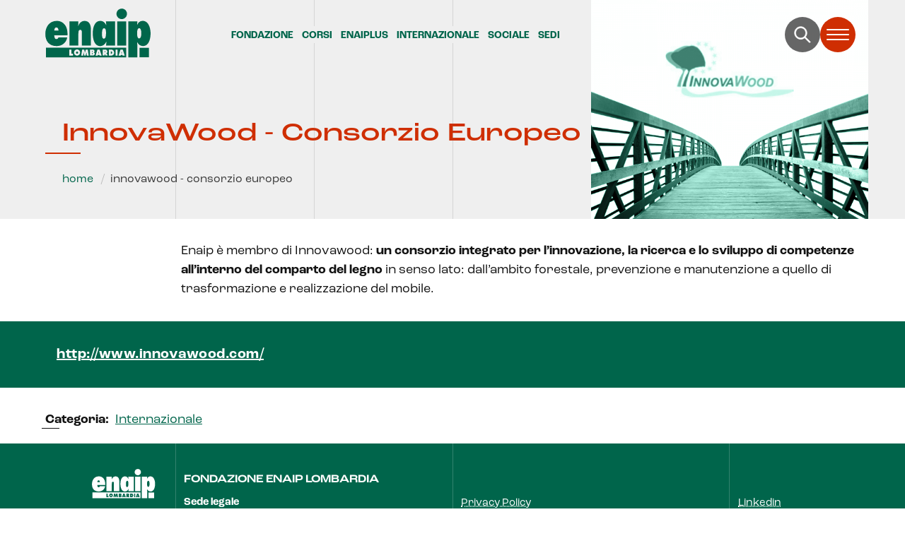

--- FILE ---
content_type: text/html; charset=UTF-8
request_url: https://www.enaiplombardia.eu/innovawood-consorzio-europeo
body_size: 5295
content:
<!DOCTYPE html>
<html lang="it" dir="ltr" prefix="content: http://purl.org/rss/1.0/modules/content/  dc: http://purl.org/dc/terms/  foaf: http://xmlns.com/foaf/0.1/  og: http://ogp.me/ns#  rdfs: http://www.w3.org/2000/01/rdf-schema#  schema: http://schema.org/  sioc: http://rdfs.org/sioc/ns#  sioct: http://rdfs.org/sioc/types#  skos: http://www.w3.org/2004/02/skos/core#  xsd: http://www.w3.org/2001/XMLSchema# ">
  <head>
    <meta charset="utf-8" />
<link rel="canonical" href="https://www.enaiplombardia.eu/innovawood-consorzio-europeo" />
<link rel="manifest" href="/manifest.json" />
<meta name="theme-color" content="#00654b" />
<meta name="Generator" content="Drupal 9 (https://www.drupal.org)" />
<meta name="MobileOptimized" content="width" />
<meta name="HandheldFriendly" content="true" />
<meta name="viewport" content="width=device-width, initial-scale=1.0" />
<link rel="icon" href="/themes/enaip/favicon.ico" type="image/vnd.microsoft.icon" />
<link rel="alternate" hreflang="it" href="https://www.enaiplombardia.eu/innovawood-consorzio-europeo" />
<link rel="alternate" hreflang="en" href="https://www.enaiplombardia.eu/en/innovawood-european-network" />

    <title>InnovaWood - Consorzio Europeo | Enaip Lombardia</title>
    <meta name="facebook-domain-verification" content="xjla1hb2eso08901lml40g9sh9xrmi" />
    <link rel="stylesheet" href="https://use.typekit.net/xlj1mgc.css">
    <link rel="stylesheet" media="all" href="/sites/default/files/css/css_cSJ0itZdOI_sO8XY7z8fZr5aTmElZONe9u2yT7C15VQ.css" />
<link rel="stylesheet" media="all" href="/sites/default/files/css/css_FN6BUl-7om8A0AEEgNvpT8_rGxRWW5i4mzZcU570PsU.css" />

    <link rel="stylesheet" media="all" href="/themes/enaip/css/style.css" />
    
  </head>
                <body class="page-innovawood-consorzio-europeo section-innovawood-consorzio-europeo role--anonymous with-subnav no-sidebar">
    <div id="skip">
      <a class="visually-hidden focusable skip-link" href="#main">Salta al contenuto principale</a>
      <a class="visually-hidden focusable skip-link" href="#site-nav" id="skip-to-nav">Salta alla navigazione</a>
    </div>
    
      <div class="dialog-off-canvas-main-canvas" data-off-canvas-main-canvas>
        
<div class="wrapper-menu" inert aria-hidden="true">
  <div id="site-nav" class="menu-main container">
    <div class="columns">
      <div class="column is-2">
        <img src="/themes/enaip/images/enaip_logo-small.svg" alt="Enaip Lombardia" />
      </div>
      <div class="column is-2">
        <div class="menu-title">Menu</div>
        <nav aria-labelledby="block-enaip-main-menu-menu" id="block-enaip-main-menu" class="block block-menu navigation menu--main">
            
  <h2 class="visually-hidden" id="block-enaip-main-menu-menu">Navigazione principale</h2>
  

        
              <ul class="menu">
                    <li class="menu-item">
        <a href="/fondazione-enaip-lombardia" data-drupal-link-system-path="node/2432">Fondazione</a>
              </li>
                <li class="menu-item">
        <a href="/corsi" data-drupal-link-system-path="corsi">Corsi</a>
              </li>
                <li class="menu-item">
        <a href="/enaiplus" data-drupal-link-system-path="node/2433">EnaiPlus</a>
              </li>
                <li class="menu-item">
        <a href="/progetti-internazionali" data-drupal-link-system-path="node/2365">Internazionale</a>
              </li>
                <li class="menu-item">
        <a href="/area-sociale" data-drupal-link-system-path="node/2438">Sociale</a>
              </li>
                <li class="menu-item">
        <a href="/sedi" data-drupal-link-system-path="node/2427">Sedi</a>
              </li>
        </ul>
  


  </nav>

        <nav aria-labelledby="block-secondarynavigation-menu" id="block-secondarynavigation" class="block block-menu navigation menu--secondary">
            
  <h2 class="visually-hidden" id="block-secondarynavigation-menu">Secondary navigation</h2>
  

        
              <ul class="menu">
                    <li class="menu-item">
        <a href="https://aclienaip.altamiraweb.com/">Lavora con noi</a>
              </li>
                <li class="menu-item">
        <a href="/cookie-policy" data-drupal-link-system-path="node/2422">Cookie policy</a>
              </li>
                <li class="menu-item">
        <a href="/privacy" data-drupal-link-system-path="node/2379">Privacy policy</a>
              </li>
        </ul>
  


  </nav>

      </div>
      <div class="column is-4">
        <div class="menu-title" id="sedi-title">Sedi</div>
        <nav aria-labelledby="sedi-title" class="contextual-region block block-menu navigation">
          <div class="views-element-container block-views block-views-block-sedi-block-1" id="block-views-block-sedi-block-1">
  
    
      <div><div class="view view-sedi view-id-sedi view-display-id-block_1 js-view-dom-id-de5fd8ca94a447e958e39f24828cccb3ab41070dd4b8931791aa8ef5643e9fca">
  
    
      
      <div class="view-content">
      <div>
  
  <ul class="menu">

          <li class="menu-item"><a href="/sede/sede-regionale-milano">Sede regionale (Milano)</a></li>
          <li class="menu-item"><a href="/sede/bergamo">Bergamo</a></li>
          <li class="menu-item"><a href="/sede/brescia">Brescia</a></li>
          <li class="menu-item"><a href="/sede/busto-arsizio">Busto Arsizio</a></li>
          <li class="menu-item"><a href="/sede/cantu">Cantù</a></li>
          <li class="menu-item"><a href="/sede/como">Como</a></li>
          <li class="menu-item"><a href="/sede/cremona">Cremona</a></li>
          <li class="menu-item"><a href="/sede/dalmine">Dalmine</a></li>
          <li class="menu-item"><a href="/sede/lecco">Lecco</a></li>
          <li class="menu-item"><a href="/sede/limbiate">Limbiate</a></li>
          <li class="menu-item"><a href="/sede/lodi">Lodi</a></li>
          <li class="menu-item"><a href="/sede/magenta">Magenta</a></li>
          <li class="menu-item"><a href="/sede/mantova">Mantova</a></li>
          <li class="menu-item"><a href="/sede/melzo">Melzo</a></li>
          <li class="menu-item"><a href="/sede/milano-giacinti">Milano (Giacinti)</a></li>
          <li class="menu-item"><a href="/sede/monticello-brianza">Monticello Brianza</a></li>
          <li class="menu-item"><a href="/sede/morbegno">Morbegno</a></li>
          <li class="menu-item"><a href="/sede/pavia">Pavia</a></li>
          <li class="menu-item"><a href="/sede/romano-di-lombardia">Romano di Lombardia</a></li>
          <li class="menu-item"><a href="/sede/varese">Varese</a></li>
          <li class="menu-item"><a href="/sede/vigevano">Vigevano</a></li>
          <li class="menu-item"><a href="/sede/vimercate">Vimercate</a></li>
          <li class="menu-item"><a href="/sede/voghera">Voghera</a></li>
    
  </ul>

</div>

    </div>
  
          </div>
</div>

  </div>

        </nav>
      </div>
      <div class="column is-2">
        <div class="menu-title" id="social-title">Social</div>
        <nav aria-labelledby="social-title" class="contextual-region block block-menu navigation">
          <ul class="menu">
            <li class="menu-item">
              <a target="_blank" href="https://it.linkedin.com/company/enaip-lombardia">Linkedin</a>
            </li>
            <li class="menu-item">
              <a target="_blank" href="https://www.facebook.com/enaip/">Facebook</a>
            </li>
            <li class="menu-item">
              <a target="_blank" href="https://www.instagram.com/enaiplombardia/">Instagram</a>
            </li>
            <li class="menu-item">
              <a target="_blank" href="https://www.youtube.com/user/Enaiplombardia">YouTube</a>
            </li>
          </ul>
        </nav>
              </div>
    </div>
  </div>
</div>


<div id="site-search" class="wrapper-search" inert aria-hidden="true">
  <div class="search-block-form block block-search container-inline" data-drupal-selector="search-block-form" id="block-formdiricerca" role="search" aria-label="Cerca nel sito">
  
    
      <form action="/search/cerca" method="get" id="search-block-form" accept-charset="UTF-8">
  <div class="js-form-item form-item js-form-type-search form-type-search js-form-item-keys form-item-keys form-no-label">
      <label for="edit-keys" class="visually-hidden">Cerca</label>
        <input title="Inserisci i termini da cercare." placeholder="Cerca nel sito" data-drupal-selector="edit-keys" type="search" id="edit-keys" name="keys" value="" size="15" maxlength="128" class="form-search" />

        </div>
<div data-drupal-selector="edit-actions" class="form-actions js-form-wrapper form-wrapper" id="edit-actions--2"><input data-drupal-selector="edit-submit" type="submit" id="edit-submit--2" value="Cerca" class="button js-form-submit form-submit" />
</div>

</form>

  </div>

</div>

  <!-- ______________________ HEADER _______________________ -->

      <header id="header">
      <div class="container">
        <div id="header-region">
          <div class="columns">
            <div class="column is-8">
              <div class="columns">
                <div class="column is-one-quarter">
                  <div id="block-enaip-branding" class="block-system block-enaip-branding">
  
    
              <a href="/" title="Home" rel="home" class="site-logo">
      <img src="/themes/enaip/images/enaip_logo.svg" alt="Enaip Lombardia" />
    </a>
        </div>

                </div>
                <div class="column is-three-quarters has-text-right top-menu">
                                      <nav aria-labelledby="block-navigazioneprincipale-menu" id="block-navigazioneprincipale" class="block block-menu navigation menu--main">
            
  <h2 class="visually-hidden" id="block-navigazioneprincipale-menu">Navigazione principale</h2>
  

        
              <ul class="menu">
                    <li class="menu-item">
        <a href="/fondazione-enaip-lombardia" data-drupal-link-system-path="node/2432">Fondazione</a>
              </li>
                <li class="menu-item">
        <a href="/corsi" data-drupal-link-system-path="corsi">Corsi</a>
              </li>
                <li class="menu-item">
        <a href="/enaiplus" data-drupal-link-system-path="node/2433">EnaiPlus</a>
              </li>
                <li class="menu-item">
        <a href="/progetti-internazionali" data-drupal-link-system-path="node/2365">Internazionale</a>
              </li>
                <li class="menu-item">
        <a href="/area-sociale" data-drupal-link-system-path="node/2438">Sociale</a>
              </li>
                <li class="menu-item">
        <a href="/sedi" data-drupal-link-system-path="node/2427">Sedi</a>
              </li>
        </ul>
  


  </nav>

                                  </div>
              </div>
              <div class="columns">
                <div class="column">
                    <div class="region region-header">
    <div id="block-enaip-page-title" class="block-core block-enaip-page-title">
  
    
      
  <h1 class="title"><span class="field field--name-title field--type-string field--label-hidden">InnovaWood - Consorzio Europeo</span>
</h1>

  </div>
<div id="block-enaip-breadcrumbs" class="block-system block-enaip-breadcrumbs">
  
    
        <nav class="breadcrumb" aria-labelledby="system-breadcrumb">
    <h2 id="system-breadcrumb" class="visually-hidden">Briciole di pane</h2>
    <ol>
          <li>
                  <a href="/">Home</a>
              </li>
          <li>
                  InnovaWood - Consorzio Europeo
              </li>
        </ol>
  </nav>

  </div>

  </div>

                </div>
              </div>
                          </div>
            <div class="column is-4 has-image">
                                          <div class="wrapper-menu-button">
                <button class="search-button" aria-controls="site-search" aria-expanded="false" aria-label="Apri la ricerca">
                  <img src="/themes/enaip/images/icon_search.svg" alt="Cerca nel sito">
                </button>
                <button class="menu-button" aria-controls="site-nav" aria-expanded="false" aria-label="Apri il menu">
                  <div class="bar"></div>
                  <div class="bar"></div>
                  <div class="bar"></div>
                </button>
              </div>
                                            
            <div class="field field--name-field-immagine-principale field--type-entity-reference field--label-hidden field__item">  <img src="/sites/default/files/styles/half_width_600px_/public/2023-01/CANDIDATI%20PER%20IL%20SERVIZIO%20CIVILE%20%281%29.png?itok=8RMRHS00" width="600" height="600" alt="innovawood" loading="lazy" typeof="foaf:Image" class="image-style-half-width-600px-" />


</div>
      
                          </div>
          </div>
          <div class="divider-container">
            <div class="divider"></div>
            <div class="divider"></div>
            <div class="divider"></div>
          </div>
        </div>
      </div>
    </header><!-- /#header -->
  
  
  <!-- ______________________ MAIN _______________________ -->

  <main id="main">
    <div class="container">
      <div id="content-wrapper">
        <section id="content">

          <div id="content-header">

            
            

            
            
          </div><!-- /#content-header -->
                    <div id="content-area">
                                      <div class="region region-content">
    <div data-drupal-messages-fallback class="hidden"></div>
<div id="block-enaip-content" class="block-system block-enaip-content">
  
    
      
<article role="article" about="/innovawood-consorzio-europeo" class="node">

  
  <div class="content">
    
      <div class="field field--name-field-paragraph field--type-entity-reference-revisions field--label-hidden field__items">
              <div class="field__item">  <div class="paragraph paragraph--type--testo-formattato paragraph--view-mode--default">
          
      <div class="clearfix text-formatted field field--name-field-paragrafo field--type-text-long field--label-hidden field__items">
              <div class="field__item"><p>Enaip è membro di Innovawood: <strong>un consorzio integrato per l’innovazione, la ricerca e lo sviluppo di competenze all’interno del comparto del legno</strong> in senso lato: dall’ambito forestale, prevenzione e manutenzione a quello di trasformazione e realizzazione del mobile.</p></div>
          </div>
  
      </div>
</div>
              <div class="field__item">  <div class="paragraph paragraph--type--quote paragraph--view-mode--default">
          <div class="fullwidth text_big quote verde scuro">
        <p><a href="http://www.innovawood.com/">http://www.innovawood.com/</a></p>
      </div>
      </div>
</div>
          </div>
  
  <div class="field field--name-field-categoria field--type-entity-reference field--label-inline clearfix">
    <div class="field__label">Categoria</div>
          <div class="field__items">
              <div class="field__item"><a href="/categoria/internazionale" hreflang="it">Internazionale</a></div>
              </div>
      </div>

  </div><!-- /.content -->

      <div class="links">
      
    </div><!-- /.links -->
  
</article><!-- /.node -->

  </div>

  </div>

            </div>

        </section><!-- /#content -->

      </div><!-- /#content-wrapper -->
    </div><!-- /.container -->
  </main><!-- /#main -->

  <!-- ______________________ FOOTER _______________________ -->

  <footer id="footer">
    <div class="container">
      <div id="footer-region" class="columns">
        <div class="column is-2 has-text-right">
          <img src="/themes/enaip/images/enaip_logo-small.svg" alt="Enaip Lombardia" />
        </div>
        <div class="column is-4">
          <h2 class="footer-title">Fondazione Enaip Lombardia</h2>
            <div class="region region-footer">
    <div id="block-testofooter" class="block-block-content block-testofooter">
  
    
      
            <div class="clearfix text-formatted field field--name-body field--type-text-with-summary field--label-hidden field__item"><p><strong>Sede legale</strong><br />
via Bernardino Luini, 5<br />
20123 Milano<br />
P.IVA 09100760157<br />
C.F. 80203850153</p></div>
      
  </div>

  </div>

        </div>
        <div class="column is-4 pt42">
            <div class="region region-footer-menu">
    <nav aria-labelledby="block-enaip-footer-menu" id="block-enaip-footer" class="block block-menu navigation menu--footer">
            
  <h2 class="visually-hidden" id="block-enaip-footer-menu">Footer menu</h2>
  

        
              <ul class="menu">
                    <li class="menu-item">
        <a href="/privacy" data-drupal-link-system-path="node/2379">Privacy Policy</a>
              </li>
                <li class="menu-item">
        <a href="/cookie-policy" data-drupal-link-system-path="node/2422">Cookie Policy</a>
              </li>
                <li class="menu-item">
        <a href="/dichiarazione-di-accessibilita" data-drupal-link-system-path="node/2819">Dichiarazione di accessiiblità</a>
              </li>
                <li class="menu-item">
        <a href="/accreditamentiqualita" data-drupal-link-system-path="node/2313">Accreditamenti/Qualità</a>
              </li>
                <li class="menu-item">
        <a href="/trasparenza" data-drupal-link-system-path="node/2447">Trasparenza</a>
              </li>
                <li class="menu-item">
        <a href="/news/protocollo-covid-19" data-drupal-link-system-path="node/2092">Covid 19</a>
              </li>
                <li class="menu-item">
        <a href="https://www.enaiplombardia.eu/segnalazioni-whistleblowing">Segnalazioni Whistleblowing</a>
              </li>
        </ul>
  


  </nav>

  </div>

        </div>
        <div class="column is-2 pt42">
          <nav aria-labelledby="social-footer" class="contextual-region block block-menu navigation">
            <h2 class="visually-hidden" id="social-footer">Social link</h2>
            <ul class="menu">
              <li class="menu-item">
                <a target="_blank" href="https://it.linkedin.com/company/enaip-lombardia">Linkedin</a>
              </li>
              <li class="menu-item">
                <a target="_blank" href="https://www.facebook.com/enaip/">Facebook</a>
              </li>
              <li class="menu-item">
                <a target="_blank" href="https://www.instagram.com/enaiplombardia/">Instagram</a>
              </li>
              <li class="menu-item">
                <a target="_blank" href="https://www.youtube.com/user/Enaiplombardia">YouTube</a>
              </li>
            </ul>
          </nav>
        </div>
        <div class="divider-container">
          <div class="divider"></div>
          <div class="divider"></div>
          <div class="divider"></div>
          <div class="divider"></div>
          <div class="divider"></div>
        </div>
      </div>
    </div>
    <div id="subfooter">
      <div class="container">
        <div class="columns">
          <div class="column is-6 is-offset-2">
            © 2026 <strong>Fondazione Enaip</strong>. Tutti i diritti sono riservati.
          </div>
          <div class="column is-4 has-text-right">
            Tailored by <a href="https://altasartoria.com" target="_blank">AltaSartoria</a>
          </div>
        </div>
      </div>
    </div><!-- /#subfooter -->
  </footer><!-- /#footer -->
</div><!-- /.layout-container -->
  </div>

    
    <script type="application/json" data-drupal-selector="drupal-settings-json">{"path":{"baseUrl":"\/","scriptPath":null,"pathPrefix":"","currentPath":"node\/2357","currentPathIsAdmin":false,"isFront":false,"currentLanguage":"it"},"pluralDelimiter":"\u0003","suppressDeprecationErrors":true,"pwa":{"cache_version":"8.x-1.5-v1","installPath":"\/serviceworker-pwa"},"ajaxTrustedUrl":{"\/search\/cerca":true},"user":{"uid":0,"permissionsHash":"eb72c31d91618b895108067e06037609dc41337a20dd1eb4b1809271dcbf026c"}}</script>
<script src="/sites/default/files/js/js_6J5mdFisS1wD6XW4V9xAqSzm410wDD_iE2-TDBokhV8.js"></script>

        <script id="Cookiebot" src="https://consent.cookiebot.com/uc.js" data-cbid="21fe591e-daee-470f-941c-e399fe20bb5f" data-blockingmode="auto" type="text/javascript"></script>
    <!-- Facebook Pixel Code -->
    <script>
    !function(f,b,e,v,n,t,s)
    {if(f.fbq)return;n=f.fbq=function(){n.callMethod?
    n.callMethod.apply(n,arguments):n.queue.push(arguments)};
    if(!f._fbq)f._fbq=n;n.push=n;n.loaded=!0;n.version='2.0';
    n.queue=[];t=b.createElement(e);t.async=!0;
    t.src=v;s=b.getElementsByTagName(e)[0];
    s.parentNode.insertBefore(t,s)}(window,document,'script',
    'https://connect.facebook.net/en_US/fbevents.js');
    fbq('init', '490817420523411'); 
    fbq('track', 'PageView');
    </script>
    <noscript>
    <img height="1" width="1" src="https://www.facebook.com/tr?id=490817420523411&ev=PageView&noscript=1" role="decorative" alt=""/>
    </noscript>
    <!-- End Facebook Pixel Code -->
      </body>
</html>

--- FILE ---
content_type: text/css
request_url: https://www.enaiplombardia.eu/themes/enaip/css/style.css
body_size: 28557
content:
@charset "UTF-8";
/* bulma.io v0.9.3 | MIT License | github.com/jgthms/bulma */.button,.input,.textarea,.select select,.file-cta,.file-name{-moz-appearance:none;-webkit-appearance:none;align-items:center;border:1px solid transparent;border-radius:4px;box-shadow:none;display:inline-flex;font-size:1rem;height:2.5em;justify-content:flex-start;line-height:1.5;padding-bottom:calc(0.5em - 1px);padding-left:calc(0.75em - 1px);padding-right:calc(0.75em - 1px);padding-top:calc(0.5em - 1px);position:relative;vertical-align:top}.button:focus,.input:focus,.textarea:focus,.select select:focus,.file-cta:focus,.file-name:focus,.is-focused.button,.is-focused.input,.is-focused.textarea,.select select.is-focused,.is-focused.file-cta,.is-focused.file-name,.button:active,.input:active,.textarea:active,.select select:active,.file-cta:active,.file-name:active,.is-active.button,.is-active.input,.is-active.textarea,.select select.is-active,.is-active.file-cta,.is-active.file-name{outline:none}.button[disabled],.input[disabled],.textarea[disabled],.select select[disabled],.file-cta[disabled],.file-name[disabled],fieldset[disabled] .button,fieldset[disabled] .input,fieldset[disabled] .textarea,fieldset[disabled] .select select,.select fieldset[disabled] select,fieldset[disabled] .file-cta,fieldset[disabled] .file-name{cursor:not-allowed}.button,.file,.breadcrumb,.tabs{-webkit-touch-callout:none;-webkit-user-select:none;-moz-user-select:none;-ms-user-select:none;user-select:none}.select:not(.is-multiple):not(.is-loading)::after,.navbar-link:not(.is-arrowless)::after{border:3px solid transparent;border-radius:2px;border-right:0;border-top:0;content:" ";display:block;height:0.625em;margin-top:-0.4375em;pointer-events:none;position:absolute;top:50%;transform:rotate(-45deg);transform-origin:center;width:0.625em}#main:not(:last-child),.table:not(:last-child),.table-container:not(:last-child),.block:not(:last-child),.breadcrumb:not(:last-child),.message:not(:last-child),.tabs:not(:last-child){margin-bottom:1.5rem}.delete,.modal-close{-webkit-touch-callout:none;-webkit-user-select:none;-moz-user-select:none;-ms-user-select:none;user-select:none;-moz-appearance:none;-webkit-appearance:none;background-color:rgba(10, 10, 10, 0.2);border:none;border-radius:9999px;cursor:pointer;pointer-events:auto;display:inline-block;flex-grow:0;flex-shrink:0;font-size:0;height:20px;max-height:20px;max-width:20px;min-height:20px;min-width:20px;outline:none;position:relative;vertical-align:top;width:20px}.delete::before,.modal-close::before,.delete::after,.modal-close::after{background-color:white;content:"";display:block;left:50%;position:absolute;top:50%;transform:translateX(-50%) translateY(-50%) rotate(45deg);transform-origin:center center}.delete::before,.modal-close::before{height:2px;width:50%}.delete::after,.modal-close::after{height:50%;width:2px}.delete:hover,.modal-close:hover,.delete:focus,.modal-close:focus{background-color:rgba(10, 10, 10, 0.3)}.delete:active,.modal-close:active{background-color:rgba(10, 10, 10, 0.4)}.is-small.delete,.is-small.modal-close{height:16px;max-height:16px;max-width:16px;min-height:16px;min-width:16px;width:16px}.is-medium.delete,.is-medium.modal-close{height:24px;max-height:24px;max-width:24px;min-height:24px;min-width:24px;width:24px}.is-large.delete,.is-large.modal-close{height:32px;max-height:32px;max-width:32px;min-height:32px;min-width:32px;width:32px}.button.is-loading::after,.loader,.select.is-loading::after{animation:spinAround 500ms infinite linear;border:2px solid #dbdbdb;border-radius:9999px;border-right-color:transparent;border-top-color:transparent;content:"";display:block;height:1em;position:relative;width:1em}.modal,.modal-background,.hero-video{bottom:0;left:0;position:absolute;right:0;top:0}.navbar-burger{-moz-appearance:none;-webkit-appearance:none;appearance:none;background:none;border:none;color:currentColor;font-family:inherit;font-size:1em;margin:0;padding:0}/* minireset.css v0.0.6 | MIT License | github.com/jgthms/minireset.css */html,body,p,ol,ul,li,dl,dt,dd,blockquote,figure,fieldset,legend,textarea,pre,iframe,hr,h1,h2,h3,h4,h5,h6{margin:0;padding:0}h1,h2,h3,h4,h5,h6{font-size:100%;font-weight:normal}ul{list-style:none}button,input,select,textarea{margin:0}html{box-sizing:border-box}*,*::before,*::after{box-sizing:inherit}img,video{height:auto;max-width:100%}img{display:block}iframe{border:0}table{border-collapse:collapse;border-spacing:0}td,th{padding:0}td:not([align]),th:not([align]){text-align:inherit}html{background-color:white;font-size:16px;-moz-osx-font-smoothing:grayscale;-webkit-font-smoothing:antialiased;min-width:300px;overflow-x:hidden;overflow-y:scroll;text-rendering:optimizeLegibility;text-size-adjust:100%}article,aside,figure,footer,header,hgroup,section{display:block}body,button,input,optgroup,select,textarea{font-family:roc-grotesk, sans-serif}code,pre{-moz-osx-font-smoothing:auto;-webkit-font-smoothing:auto;font-family:monospace}body{color:#121212;font-size:18px;font-weight:400;line-height:1.5;overflow-x:hidden}a{color:#00654b;cursor:pointer;text-decoration:none;transition:color 0.3s ease-in-out}a strong{color:currentColor}a:hover{color:#0D8668}code{background-color:whitesmoke;color:#da1039;font-size:0.875em;font-weight:normal;padding:0.25em 0.5em 0.25em}hr{background-color:whitesmoke;border:none;display:block;height:2px;margin:1.5rem 0}input[type="checkbox"],input[type="radio"]{vertical-align:baseline}small{font-size:14px}span{font-style:inherit;font-weight:inherit}strong{font-weight:700}fieldset{border:none}pre{-webkit-overflow-scrolling:touch;background-color:whitesmoke;color:#121212;font-size:0.875em;overflow-x:auto;padding:1.25rem 1.5rem;white-space:pre;word-wrap:normal}pre code{background-color:transparent;color:currentColor;font-size:1em;padding:0}table td,table th{vertical-align:top}table td:not([align]),table th:not([align]){text-align:inherit}table th{color:#363636}.button{background-color:white;border-color:#dbdbdb;border-width:1px;color:#363636;cursor:pointer;justify-content:center;padding-bottom:calc(0.5em - 1px);padding-left:1em;padding-right:1em;padding-top:calc(0.5em - 1px);text-align:center;white-space:nowrap}.button strong{color:inherit}.button .icon,.button .icon.is-small,.button .icon.is-medium,.button .icon.is-large{height:1.5em;width:1.5em}.button .icon:first-child:not(:last-child){margin-left:calc(-0.5em - 1px);margin-right:0.25em}.button .icon:last-child:not(:first-child){margin-left:0.25em;margin-right:calc(-0.5em - 1px)}.button .icon:first-child:last-child{margin-left:calc(-0.5em - 1px);margin-right:calc(-0.5em - 1px)}.button:hover,.button.is-hovered{border-color:#b5b5b5;color:#0D8668}.button:focus,.button.is-focused{border-color:#485fc7;color:#363636}.button:focus:not(:active),.button.is-focused:not(:active){box-shadow:0 0 0 0.125em rgba(0, 101, 75, 0.25)}.button:active,.button.is-active{border-color:#4a4a4a;color:#363636}.button.is-text{background-color:transparent;border-color:transparent;color:#121212;text-decoration:underline}.button.is-text:hover,.button.is-text.is-hovered,.button.is-text:focus,.button.is-text.is-focused{background-color:whitesmoke;color:#363636}.button.is-text:active,.button.is-text.is-active{background-color:#e8e8e8;color:#363636}.button.is-text[disabled],fieldset[disabled] .button.is-text{background-color:transparent;border-color:transparent;box-shadow:none}.button.is-ghost{background:none;border-color:transparent;color:#00654b;text-decoration:none}.button.is-ghost:hover,.button.is-ghost.is-hovered{color:#00654b;text-decoration:underline}.button.is-white{background-color:white;border-color:transparent;color:#0a0a0a}.button.is-white:hover,.button.is-white.is-hovered{background-color:#f9f9f9;border-color:transparent;color:#0a0a0a}.button.is-white:focus,.button.is-white.is-focused{border-color:transparent;color:#0a0a0a}.button.is-white:focus:not(:active),.button.is-white.is-focused:not(:active){box-shadow:0 0 0 0.125em rgba(255, 255, 255, 0.25)}.button.is-white:active,.button.is-white.is-active{background-color:#f2f2f2;border-color:transparent;color:#0a0a0a}.button.is-white[disabled],fieldset[disabled] .button.is-white{background-color:white;border-color:transparent;box-shadow:none}.button.is-white.is-inverted{background-color:#0a0a0a;color:white}.button.is-white.is-inverted:hover,.button.is-white.is-inverted.is-hovered{background-color:black}.button.is-white.is-inverted[disabled],fieldset[disabled] .button.is-white.is-inverted{background-color:#0a0a0a;border-color:transparent;box-shadow:none;color:white}.button.is-white.is-loading::after{border-color:transparent transparent #0a0a0a #0a0a0a !important}.button.is-white.is-outlined{background-color:transparent;border-color:white;color:white}.button.is-white.is-outlined:hover,.button.is-white.is-outlined.is-hovered,.button.is-white.is-outlined:focus,.button.is-white.is-outlined.is-focused{background-color:white;border-color:white;color:#0a0a0a}.button.is-white.is-outlined.is-loading::after{border-color:transparent transparent white white !important}.button.is-white.is-outlined.is-loading:hover::after,.button.is-white.is-outlined.is-loading.is-hovered::after,.button.is-white.is-outlined.is-loading:focus::after,.button.is-white.is-outlined.is-loading.is-focused::after{border-color:transparent transparent #0a0a0a #0a0a0a !important}.button.is-white.is-outlined[disabled],fieldset[disabled] .button.is-white.is-outlined{background-color:transparent;border-color:white;box-shadow:none;color:white}.button.is-white.is-inverted.is-outlined{background-color:transparent;border-color:#0a0a0a;color:#0a0a0a}.button.is-white.is-inverted.is-outlined:hover,.button.is-white.is-inverted.is-outlined.is-hovered,.button.is-white.is-inverted.is-outlined:focus,.button.is-white.is-inverted.is-outlined.is-focused{background-color:#0a0a0a;color:white}.button.is-white.is-inverted.is-outlined.is-loading:hover::after,.button.is-white.is-inverted.is-outlined.is-loading.is-hovered::after,.button.is-white.is-inverted.is-outlined.is-loading:focus::after,.button.is-white.is-inverted.is-outlined.is-loading.is-focused::after{border-color:transparent transparent white white !important}.button.is-white.is-inverted.is-outlined[disabled],fieldset[disabled] .button.is-white.is-inverted.is-outlined{background-color:transparent;border-color:#0a0a0a;box-shadow:none;color:#0a0a0a}.button.is-black{background-color:#0a0a0a;border-color:transparent;color:white}.button.is-black:hover,.button.is-black.is-hovered{background-color:#040404;border-color:transparent;color:white}.button.is-black:focus,.button.is-black.is-focused{border-color:transparent;color:white}.button.is-black:focus:not(:active),.button.is-black.is-focused:not(:active){box-shadow:0 0 0 0.125em rgba(10, 10, 10, 0.25)}.button.is-black:active,.button.is-black.is-active{background-color:black;border-color:transparent;color:white}.button.is-black[disabled],fieldset[disabled] .button.is-black{background-color:#0a0a0a;border-color:transparent;box-shadow:none}.button.is-black.is-inverted{background-color:white;color:#0a0a0a}.button.is-black.is-inverted:hover,.button.is-black.is-inverted.is-hovered{background-color:#f2f2f2}.button.is-black.is-inverted[disabled],fieldset[disabled] .button.is-black.is-inverted{background-color:white;border-color:transparent;box-shadow:none;color:#0a0a0a}.button.is-black.is-loading::after{border-color:transparent transparent white white !important}.button.is-black.is-outlined{background-color:transparent;border-color:#0a0a0a;color:#0a0a0a}.button.is-black.is-outlined:hover,.button.is-black.is-outlined.is-hovered,.button.is-black.is-outlined:focus,.button.is-black.is-outlined.is-focused{background-color:#0a0a0a;border-color:#0a0a0a;color:white}.button.is-black.is-outlined.is-loading::after{border-color:transparent transparent #0a0a0a #0a0a0a !important}.button.is-black.is-outlined.is-loading:hover::after,.button.is-black.is-outlined.is-loading.is-hovered::after,.button.is-black.is-outlined.is-loading:focus::after,.button.is-black.is-outlined.is-loading.is-focused::after{border-color:transparent transparent white white !important}.button.is-black.is-outlined[disabled],fieldset[disabled] .button.is-black.is-outlined{background-color:transparent;border-color:#0a0a0a;box-shadow:none;color:#0a0a0a}.button.is-black.is-inverted.is-outlined{background-color:transparent;border-color:white;color:white}.button.is-black.is-inverted.is-outlined:hover,.button.is-black.is-inverted.is-outlined.is-hovered,.button.is-black.is-inverted.is-outlined:focus,.button.is-black.is-inverted.is-outlined.is-focused{background-color:white;color:#0a0a0a}.button.is-black.is-inverted.is-outlined.is-loading:hover::after,.button.is-black.is-inverted.is-outlined.is-loading.is-hovered::after,.button.is-black.is-inverted.is-outlined.is-loading:focus::after,.button.is-black.is-inverted.is-outlined.is-loading.is-focused::after{border-color:transparent transparent #0a0a0a #0a0a0a !important}.button.is-black.is-inverted.is-outlined[disabled],fieldset[disabled] .button.is-black.is-inverted.is-outlined{background-color:transparent;border-color:white;box-shadow:none;color:white}.button.is-light{background-color:#efefef;border-color:transparent;color:rgba(0, 0, 0, 0.7)}.button.is-light:hover,.button.is-light.is-hovered{background-color:#e9e9e9;border-color:transparent;color:rgba(0, 0, 0, 0.7)}.button.is-light:focus,.button.is-light.is-focused{border-color:transparent;color:rgba(0, 0, 0, 0.7)}.button.is-light:focus:not(:active),.button.is-light.is-focused:not(:active){box-shadow:0 0 0 0.125em rgba(239, 239, 239, 0.25)}.button.is-light:active,.button.is-light.is-active{background-color:#e2e2e2;border-color:transparent;color:rgba(0, 0, 0, 0.7)}.button.is-light[disabled],fieldset[disabled] .button.is-light{background-color:#efefef;border-color:transparent;box-shadow:none}.button.is-light.is-inverted{background-color:rgba(0, 0, 0, 0.7);color:#efefef}.button.is-light.is-inverted:hover,.button.is-light.is-inverted.is-hovered{background-color:rgba(0, 0, 0, 0.7)}.button.is-light.is-inverted[disabled],fieldset[disabled] .button.is-light.is-inverted{background-color:rgba(0, 0, 0, 0.7);border-color:transparent;box-shadow:none;color:#efefef}.button.is-light.is-loading::after{border-color:transparent transparent rgba(0, 0, 0, 0.7) rgba(0, 0, 0, 0.7) !important}.button.is-light.is-outlined{background-color:transparent;border-color:#efefef;color:#efefef}.button.is-light.is-outlined:hover,.button.is-light.is-outlined.is-hovered,.button.is-light.is-outlined:focus,.button.is-light.is-outlined.is-focused{background-color:#efefef;border-color:#efefef;color:rgba(0, 0, 0, 0.7)}.button.is-light.is-outlined.is-loading::after{border-color:transparent transparent #efefef #efefef !important}.button.is-light.is-outlined.is-loading:hover::after,.button.is-light.is-outlined.is-loading.is-hovered::after,.button.is-light.is-outlined.is-loading:focus::after,.button.is-light.is-outlined.is-loading.is-focused::after{border-color:transparent transparent rgba(0, 0, 0, 0.7) rgba(0, 0, 0, 0.7) !important}.button.is-light.is-outlined[disabled],fieldset[disabled] .button.is-light.is-outlined{background-color:transparent;border-color:#efefef;box-shadow:none;color:#efefef}.button.is-light.is-inverted.is-outlined{background-color:transparent;border-color:rgba(0, 0, 0, 0.7);color:rgba(0, 0, 0, 0.7)}.button.is-light.is-inverted.is-outlined:hover,.button.is-light.is-inverted.is-outlined.is-hovered,.button.is-light.is-inverted.is-outlined:focus,.button.is-light.is-inverted.is-outlined.is-focused{background-color:rgba(0, 0, 0, 0.7);color:#efefef}.button.is-light.is-inverted.is-outlined.is-loading:hover::after,.button.is-light.is-inverted.is-outlined.is-loading.is-hovered::after,.button.is-light.is-inverted.is-outlined.is-loading:focus::after,.button.is-light.is-inverted.is-outlined.is-loading.is-focused::after{border-color:transparent transparent #efefef #efefef !important}.button.is-light.is-inverted.is-outlined[disabled],fieldset[disabled] .button.is-light.is-inverted.is-outlined{background-color:transparent;border-color:rgba(0, 0, 0, 0.7);box-shadow:none;color:rgba(0, 0, 0, 0.7)}.button.is-dark{background-color:#363636;border-color:transparent;color:#fff}.button.is-dark:hover,.button.is-dark.is-hovered{background-color:#2f2f2f;border-color:transparent;color:#fff}.button.is-dark:focus,.button.is-dark.is-focused{border-color:transparent;color:#fff}.button.is-dark:focus:not(:active),.button.is-dark.is-focused:not(:active){box-shadow:0 0 0 0.125em rgba(54, 54, 54, 0.25)}.button.is-dark:active,.button.is-dark.is-active{background-color:#292929;border-color:transparent;color:#fff}.button.is-dark[disabled],fieldset[disabled] .button.is-dark{background-color:#363636;border-color:transparent;box-shadow:none}.button.is-dark.is-inverted{background-color:#fff;color:#363636}.button.is-dark.is-inverted:hover,.button.is-dark.is-inverted.is-hovered{background-color:#f2f2f2}.button.is-dark.is-inverted[disabled],fieldset[disabled] .button.is-dark.is-inverted{background-color:#fff;border-color:transparent;box-shadow:none;color:#363636}.button.is-dark.is-loading::after{border-color:transparent transparent #fff #fff !important}.button.is-dark.is-outlined{background-color:transparent;border-color:#363636;color:#363636}.button.is-dark.is-outlined:hover,.button.is-dark.is-outlined.is-hovered,.button.is-dark.is-outlined:focus,.button.is-dark.is-outlined.is-focused{background-color:#363636;border-color:#363636;color:#fff}.button.is-dark.is-outlined.is-loading::after{border-color:transparent transparent #363636 #363636 !important}.button.is-dark.is-outlined.is-loading:hover::after,.button.is-dark.is-outlined.is-loading.is-hovered::after,.button.is-dark.is-outlined.is-loading:focus::after,.button.is-dark.is-outlined.is-loading.is-focused::after{border-color:transparent transparent #fff #fff !important}.button.is-dark.is-outlined[disabled],fieldset[disabled] .button.is-dark.is-outlined{background-color:transparent;border-color:#363636;box-shadow:none;color:#363636}.button.is-dark.is-inverted.is-outlined{background-color:transparent;border-color:#fff;color:#fff}.button.is-dark.is-inverted.is-outlined:hover,.button.is-dark.is-inverted.is-outlined.is-hovered,.button.is-dark.is-inverted.is-outlined:focus,.button.is-dark.is-inverted.is-outlined.is-focused{background-color:#fff;color:#363636}.button.is-dark.is-inverted.is-outlined.is-loading:hover::after,.button.is-dark.is-inverted.is-outlined.is-loading.is-hovered::after,.button.is-dark.is-inverted.is-outlined.is-loading:focus::after,.button.is-dark.is-inverted.is-outlined.is-loading.is-focused::after{border-color:transparent transparent #363636 #363636 !important}.button.is-dark.is-inverted.is-outlined[disabled],fieldset[disabled] .button.is-dark.is-inverted.is-outlined{background-color:transparent;border-color:#fff;box-shadow:none;color:#fff}.button.is-primary{background-color:#00654b;border-color:transparent;color:#fff}.button.is-primary:hover,.button.is-primary.is-hovered{background-color:#005842;border-color:transparent;color:#fff}.button.is-primary:focus,.button.is-primary.is-focused{border-color:transparent;color:#fff}.button.is-primary:focus:not(:active),.button.is-primary.is-focused:not(:active){box-shadow:0 0 0 0.125em rgba(0, 101, 75, 0.25)}.button.is-primary:active,.button.is-primary.is-active{background-color:#004c38;border-color:transparent;color:#fff}.button.is-primary[disabled],fieldset[disabled] .button.is-primary{background-color:#00654b;border-color:transparent;box-shadow:none}.button.is-primary.is-inverted{background-color:#fff;color:#00654b}.button.is-primary.is-inverted:hover,.button.is-primary.is-inverted.is-hovered{background-color:#f2f2f2}.button.is-primary.is-inverted[disabled],fieldset[disabled] .button.is-primary.is-inverted{background-color:#fff;border-color:transparent;box-shadow:none;color:#00654b}.button.is-primary.is-loading::after{border-color:transparent transparent #fff #fff !important}.button.is-primary.is-outlined{background-color:transparent;border-color:#00654b;color:#00654b}.button.is-primary.is-outlined:hover,.button.is-primary.is-outlined.is-hovered,.button.is-primary.is-outlined:focus,.button.is-primary.is-outlined.is-focused{background-color:#00654b;border-color:#00654b;color:#fff}.button.is-primary.is-outlined.is-loading::after{border-color:transparent transparent #00654b #00654b !important}.button.is-primary.is-outlined.is-loading:hover::after,.button.is-primary.is-outlined.is-loading.is-hovered::after,.button.is-primary.is-outlined.is-loading:focus::after,.button.is-primary.is-outlined.is-loading.is-focused::after{border-color:transparent transparent #fff #fff !important}.button.is-primary.is-outlined[disabled],fieldset[disabled] .button.is-primary.is-outlined{background-color:transparent;border-color:#00654b;box-shadow:none;color:#00654b}.button.is-primary.is-inverted.is-outlined{background-color:transparent;border-color:#fff;color:#fff}.button.is-primary.is-inverted.is-outlined:hover,.button.is-primary.is-inverted.is-outlined.is-hovered,.button.is-primary.is-inverted.is-outlined:focus,.button.is-primary.is-inverted.is-outlined.is-focused{background-color:#fff;color:#00654b}.button.is-primary.is-inverted.is-outlined.is-loading:hover::after,.button.is-primary.is-inverted.is-outlined.is-loading.is-hovered::after,.button.is-primary.is-inverted.is-outlined.is-loading:focus::after,.button.is-primary.is-inverted.is-outlined.is-loading.is-focused::after{border-color:transparent transparent #00654b #00654b !important}.button.is-primary.is-inverted.is-outlined[disabled],fieldset[disabled] .button.is-primary.is-inverted.is-outlined{background-color:transparent;border-color:#fff;box-shadow:none;color:#fff}.button.is-primary.is-light{background-color:#ebfffa;color:#00ffbd}.button.is-primary.is-light:hover,.button.is-primary.is-light.is-hovered{background-color:#defff6;border-color:transparent;color:#00ffbd}.button.is-primary.is-light:active,.button.is-primary.is-light.is-active{background-color:#d1fff3;border-color:transparent;color:#00ffbd}.button.is-link{background-color:#00654b;border-color:transparent;color:#fff}.button.is-link:hover,.button.is-link.is-hovered{background-color:#005842;border-color:transparent;color:#fff}.button.is-link:focus,.button.is-link.is-focused{border-color:transparent;color:#fff}.button.is-link:focus:not(:active),.button.is-link.is-focused:not(:active){box-shadow:0 0 0 0.125em rgba(0, 101, 75, 0.25)}.button.is-link:active,.button.is-link.is-active{background-color:#004c38;border-color:transparent;color:#fff}.button.is-link[disabled],fieldset[disabled] .button.is-link{background-color:#00654b;border-color:transparent;box-shadow:none}.button.is-link.is-inverted{background-color:#fff;color:#00654b}.button.is-link.is-inverted:hover,.button.is-link.is-inverted.is-hovered{background-color:#f2f2f2}.button.is-link.is-inverted[disabled],fieldset[disabled] .button.is-link.is-inverted{background-color:#fff;border-color:transparent;box-shadow:none;color:#00654b}.button.is-link.is-loading::after{border-color:transparent transparent #fff #fff !important}.button.is-link.is-outlined{background-color:transparent;border-color:#00654b;color:#00654b}.button.is-link.is-outlined:hover,.button.is-link.is-outlined.is-hovered,.button.is-link.is-outlined:focus,.button.is-link.is-outlined.is-focused{background-color:#00654b;border-color:#00654b;color:#fff}.button.is-link.is-outlined.is-loading::after{border-color:transparent transparent #00654b #00654b !important}.button.is-link.is-outlined.is-loading:hover::after,.button.is-link.is-outlined.is-loading.is-hovered::after,.button.is-link.is-outlined.is-loading:focus::after,.button.is-link.is-outlined.is-loading.is-focused::after{border-color:transparent transparent #fff #fff !important}.button.is-link.is-outlined[disabled],fieldset[disabled] .button.is-link.is-outlined{background-color:transparent;border-color:#00654b;box-shadow:none;color:#00654b}.button.is-link.is-inverted.is-outlined{background-color:transparent;border-color:#fff;color:#fff}.button.is-link.is-inverted.is-outlined:hover,.button.is-link.is-inverted.is-outlined.is-hovered,.button.is-link.is-inverted.is-outlined:focus,.button.is-link.is-inverted.is-outlined.is-focused{background-color:#fff;color:#00654b}.button.is-link.is-inverted.is-outlined.is-loading:hover::after,.button.is-link.is-inverted.is-outlined.is-loading.is-hovered::after,.button.is-link.is-inverted.is-outlined.is-loading:focus::after,.button.is-link.is-inverted.is-outlined.is-loading.is-focused::after{border-color:transparent transparent #00654b #00654b !important}.button.is-link.is-inverted.is-outlined[disabled],fieldset[disabled] .button.is-link.is-inverted.is-outlined{background-color:transparent;border-color:#fff;box-shadow:none;color:#fff}.button.is-link.is-light{background-color:#ebfffa;color:#00ffbd}.button.is-link.is-light:hover,.button.is-link.is-light.is-hovered{background-color:#defff6;border-color:transparent;color:#00ffbd}.button.is-link.is-light:active,.button.is-link.is-light.is-active{background-color:#d1fff3;border-color:transparent;color:#00ffbd}.button.is-info{background-color:#3e8ed0;border-color:transparent;color:#fff}.button.is-info:hover,.button.is-info.is-hovered{background-color:#3488ce;border-color:transparent;color:#fff}.button.is-info:focus,.button.is-info.is-focused{border-color:transparent;color:#fff}.button.is-info:focus:not(:active),.button.is-info.is-focused:not(:active){box-shadow:0 0 0 0.125em rgba(62, 142, 208, 0.25)}.button.is-info:active,.button.is-info.is-active{background-color:#3082c5;border-color:transparent;color:#fff}.button.is-info[disabled],fieldset[disabled] .button.is-info{background-color:#3e8ed0;border-color:transparent;box-shadow:none}.button.is-info.is-inverted{background-color:#fff;color:#3e8ed0}.button.is-info.is-inverted:hover,.button.is-info.is-inverted.is-hovered{background-color:#f2f2f2}.button.is-info.is-inverted[disabled],fieldset[disabled] .button.is-info.is-inverted{background-color:#fff;border-color:transparent;box-shadow:none;color:#3e8ed0}.button.is-info.is-loading::after{border-color:transparent transparent #fff #fff !important}.button.is-info.is-outlined{background-color:transparent;border-color:#3e8ed0;color:#3e8ed0}.button.is-info.is-outlined:hover,.button.is-info.is-outlined.is-hovered,.button.is-info.is-outlined:focus,.button.is-info.is-outlined.is-focused{background-color:#3e8ed0;border-color:#3e8ed0;color:#fff}.button.is-info.is-outlined.is-loading::after{border-color:transparent transparent #3e8ed0 #3e8ed0 !important}.button.is-info.is-outlined.is-loading:hover::after,.button.is-info.is-outlined.is-loading.is-hovered::after,.button.is-info.is-outlined.is-loading:focus::after,.button.is-info.is-outlined.is-loading.is-focused::after{border-color:transparent transparent #fff #fff !important}.button.is-info.is-outlined[disabled],fieldset[disabled] .button.is-info.is-outlined{background-color:transparent;border-color:#3e8ed0;box-shadow:none;color:#3e8ed0}.button.is-info.is-inverted.is-outlined{background-color:transparent;border-color:#fff;color:#fff}.button.is-info.is-inverted.is-outlined:hover,.button.is-info.is-inverted.is-outlined.is-hovered,.button.is-info.is-inverted.is-outlined:focus,.button.is-info.is-inverted.is-outlined.is-focused{background-color:#fff;color:#3e8ed0}.button.is-info.is-inverted.is-outlined.is-loading:hover::after,.button.is-info.is-inverted.is-outlined.is-loading.is-hovered::after,.button.is-info.is-inverted.is-outlined.is-loading:focus::after,.button.is-info.is-inverted.is-outlined.is-loading.is-focused::after{border-color:transparent transparent #3e8ed0 #3e8ed0 !important}.button.is-info.is-inverted.is-outlined[disabled],fieldset[disabled] .button.is-info.is-inverted.is-outlined{background-color:transparent;border-color:#fff;box-shadow:none;color:#fff}.button.is-info.is-light{background-color:#eff5fb;color:#296fa8}.button.is-info.is-light:hover,.button.is-info.is-light.is-hovered{background-color:#e4eff9;border-color:transparent;color:#296fa8}.button.is-info.is-light:active,.button.is-info.is-light.is-active{background-color:#dae9f6;border-color:transparent;color:#296fa8}.button.is-success{background-color:#009900;border-color:transparent;color:#fff}.button.is-success:hover,.button.is-success.is-hovered{background-color:#008c00;border-color:transparent;color:#fff}.button.is-success:focus,.button.is-success.is-focused{border-color:transparent;color:#fff}.button.is-success:focus:not(:active),.button.is-success.is-focused:not(:active){box-shadow:0 0 0 0.125em rgba(0, 153, 0, 0.25)}.button.is-success:active,.button.is-success.is-active{background-color:green;border-color:transparent;color:#fff}.button.is-success[disabled],fieldset[disabled] .button.is-success{background-color:#009900;border-color:transparent;box-shadow:none}.button.is-success.is-inverted{background-color:#fff;color:#009900}.button.is-success.is-inverted:hover,.button.is-success.is-inverted.is-hovered{background-color:#f2f2f2}.button.is-success.is-inverted[disabled],fieldset[disabled] .button.is-success.is-inverted{background-color:#fff;border-color:transparent;box-shadow:none;color:#009900}.button.is-success.is-loading::after{border-color:transparent transparent #fff #fff !important}.button.is-success.is-outlined{background-color:transparent;border-color:#009900;color:#009900}.button.is-success.is-outlined:hover,.button.is-success.is-outlined.is-hovered,.button.is-success.is-outlined:focus,.button.is-success.is-outlined.is-focused{background-color:#009900;border-color:#009900;color:#fff}.button.is-success.is-outlined.is-loading::after{border-color:transparent transparent #009900 #009900 !important}.button.is-success.is-outlined.is-loading:hover::after,.button.is-success.is-outlined.is-loading.is-hovered::after,.button.is-success.is-outlined.is-loading:focus::after,.button.is-success.is-outlined.is-loading.is-focused::after{border-color:transparent transparent #fff #fff !important}.button.is-success.is-outlined[disabled],fieldset[disabled] .button.is-success.is-outlined{background-color:transparent;border-color:#009900;box-shadow:none;color:#009900}.button.is-success.is-inverted.is-outlined{background-color:transparent;border-color:#fff;color:#fff}.button.is-success.is-inverted.is-outlined:hover,.button.is-success.is-inverted.is-outlined.is-hovered,.button.is-success.is-inverted.is-outlined:focus,.button.is-success.is-inverted.is-outlined.is-focused{background-color:#fff;color:#009900}.button.is-success.is-inverted.is-outlined.is-loading:hover::after,.button.is-success.is-inverted.is-outlined.is-loading.is-hovered::after,.button.is-success.is-inverted.is-outlined.is-loading:focus::after,.button.is-success.is-inverted.is-outlined.is-loading.is-focused::after{border-color:transparent transparent #009900 #009900 !important}.button.is-success.is-inverted.is-outlined[disabled],fieldset[disabled] .button.is-success.is-inverted.is-outlined{background-color:transparent;border-color:#fff;box-shadow:none;color:#fff}.button.is-success.is-light{background-color:#ebffeb;color:#00d600}.button.is-success.is-light:hover,.button.is-success.is-light.is-hovered{background-color:#deffde;border-color:transparent;color:#00d600}.button.is-success.is-light:active,.button.is-success.is-light.is-active{background-color:#d1ffd1;border-color:transparent;color:#00d600}.button.is-warning{background-color:#ff9900;border-color:transparent;color:#fff}.button.is-warning:hover,.button.is-warning.is-hovered{background-color:#f29100;border-color:transparent;color:#fff}.button.is-warning:focus,.button.is-warning.is-focused{border-color:transparent;color:#fff}.button.is-warning:focus:not(:active),.button.is-warning.is-focused:not(:active){box-shadow:0 0 0 0.125em rgba(255, 153, 0, 0.25)}.button.is-warning:active,.button.is-warning.is-active{background-color:#e68a00;border-color:transparent;color:#fff}.button.is-warning[disabled],fieldset[disabled] .button.is-warning{background-color:#ff9900;border-color:transparent;box-shadow:none}.button.is-warning.is-inverted{background-color:#fff;color:#ff9900}.button.is-warning.is-inverted:hover,.button.is-warning.is-inverted.is-hovered{background-color:#f2f2f2}.button.is-warning.is-inverted[disabled],fieldset[disabled] .button.is-warning.is-inverted{background-color:#fff;border-color:transparent;box-shadow:none;color:#ff9900}.button.is-warning.is-loading::after{border-color:transparent transparent #fff #fff !important}.button.is-warning.is-outlined{background-color:transparent;border-color:#ff9900;color:#ff9900}.button.is-warning.is-outlined:hover,.button.is-warning.is-outlined.is-hovered,.button.is-warning.is-outlined:focus,.button.is-warning.is-outlined.is-focused{background-color:#ff9900;border-color:#ff9900;color:#fff}.button.is-warning.is-outlined.is-loading::after{border-color:transparent transparent #ff9900 #ff9900 !important}.button.is-warning.is-outlined.is-loading:hover::after,.button.is-warning.is-outlined.is-loading.is-hovered::after,.button.is-warning.is-outlined.is-loading:focus::after,.button.is-warning.is-outlined.is-loading.is-focused::after{border-color:transparent transparent #fff #fff !important}.button.is-warning.is-outlined[disabled],fieldset[disabled] .button.is-warning.is-outlined{background-color:transparent;border-color:#ff9900;box-shadow:none;color:#ff9900}.button.is-warning.is-inverted.is-outlined{background-color:transparent;border-color:#fff;color:#fff}.button.is-warning.is-inverted.is-outlined:hover,.button.is-warning.is-inverted.is-outlined.is-hovered,.button.is-warning.is-inverted.is-outlined:focus,.button.is-warning.is-inverted.is-outlined.is-focused{background-color:#fff;color:#ff9900}.button.is-warning.is-inverted.is-outlined.is-loading:hover::after,.button.is-warning.is-inverted.is-outlined.is-loading.is-hovered::after,.button.is-warning.is-inverted.is-outlined.is-loading:focus::after,.button.is-warning.is-inverted.is-outlined.is-loading.is-focused::after{border-color:transparent transparent #ff9900 #ff9900 !important}.button.is-warning.is-inverted.is-outlined[disabled],fieldset[disabled] .button.is-warning.is-inverted.is-outlined{background-color:transparent;border-color:#fff;box-shadow:none;color:#fff}.button.is-warning.is-light{background-color:#fff7eb;color:#9e5f00}.button.is-warning.is-light:hover,.button.is-warning.is-light.is-hovered{background-color:#fff2de;border-color:transparent;color:#9e5f00}.button.is-warning.is-light:active,.button.is-warning.is-light.is-active{background-color:#ffedd1;border-color:transparent;color:#9e5f00}.button.is-danger{background-color:#990000;border-color:transparent;color:#fff}.button.is-danger:hover,.button.is-danger.is-hovered{background-color:#8c0000;border-color:transparent;color:#fff}.button.is-danger:focus,.button.is-danger.is-focused{border-color:transparent;color:#fff}.button.is-danger:focus:not(:active),.button.is-danger.is-focused:not(:active){box-shadow:0 0 0 0.125em rgba(153, 0, 0, 0.25)}.button.is-danger:active,.button.is-danger.is-active{background-color:maroon;border-color:transparent;color:#fff}.button.is-danger[disabled],fieldset[disabled] .button.is-danger{background-color:#990000;border-color:transparent;box-shadow:none}.button.is-danger.is-inverted{background-color:#fff;color:#990000}.button.is-danger.is-inverted:hover,.button.is-danger.is-inverted.is-hovered{background-color:#f2f2f2}.button.is-danger.is-inverted[disabled],fieldset[disabled] .button.is-danger.is-inverted{background-color:#fff;border-color:transparent;box-shadow:none;color:#990000}.button.is-danger.is-loading::after{border-color:transparent transparent #fff #fff !important}.button.is-danger.is-outlined{background-color:transparent;border-color:#990000;color:#990000}.button.is-danger.is-outlined:hover,.button.is-danger.is-outlined.is-hovered,.button.is-danger.is-outlined:focus,.button.is-danger.is-outlined.is-focused{background-color:#990000;border-color:#990000;color:#fff}.button.is-danger.is-outlined.is-loading::after{border-color:transparent transparent #990000 #990000 !important}.button.is-danger.is-outlined.is-loading:hover::after,.button.is-danger.is-outlined.is-loading.is-hovered::after,.button.is-danger.is-outlined.is-loading:focus::after,.button.is-danger.is-outlined.is-loading.is-focused::after{border-color:transparent transparent #fff #fff !important}.button.is-danger.is-outlined[disabled],fieldset[disabled] .button.is-danger.is-outlined{background-color:transparent;border-color:#990000;box-shadow:none;color:#990000}.button.is-danger.is-inverted.is-outlined{background-color:transparent;border-color:#fff;color:#fff}.button.is-danger.is-inverted.is-outlined:hover,.button.is-danger.is-inverted.is-outlined.is-hovered,.button.is-danger.is-inverted.is-outlined:focus,.button.is-danger.is-inverted.is-outlined.is-focused{background-color:#fff;color:#990000}.button.is-danger.is-inverted.is-outlined.is-loading:hover::after,.button.is-danger.is-inverted.is-outlined.is-loading.is-hovered::after,.button.is-danger.is-inverted.is-outlined.is-loading:focus::after,.button.is-danger.is-inverted.is-outlined.is-loading.is-focused::after{border-color:transparent transparent #990000 #990000 !important}.button.is-danger.is-inverted.is-outlined[disabled],fieldset[disabled] .button.is-danger.is-inverted.is-outlined{background-color:transparent;border-color:#fff;box-shadow:none;color:#fff}.button.is-danger.is-light{background-color:#ffebeb;color:#ff0f0f}.button.is-danger.is-light:hover,.button.is-danger.is-light.is-hovered{background-color:#ffdede;border-color:transparent;color:#ff0f0f}.button.is-danger.is-light:active,.button.is-danger.is-light.is-active{background-color:#ffd1d1;border-color:transparent;color:#ff0f0f}.button.is-small{font-size:0.75rem}.button.is-small:not(.is-rounded){border-radius:2px}.button.is-normal{font-size:1rem}.button.is-medium{font-size:1.25rem}.button.is-large{font-size:1.5rem}.button[disabled],fieldset[disabled] .button{background-color:white;border-color:#dbdbdb;box-shadow:none;opacity:0.5}.button.is-fullwidth{display:flex;width:100%}.button.is-loading{color:transparent !important;pointer-events:none}.button.is-loading::after{position:absolute;left:calc(50% - (1em * 0.5));top:calc(50% - (1em * 0.5));position:absolute !important}.button.is-static{background-color:whitesmoke;border-color:#dbdbdb;color:#7a7a7a;box-shadow:none;pointer-events:none}.button.is-rounded{border-radius:9999px;padding-left:calc(1em + 0.25em);padding-right:calc(1em + 0.25em)}.buttons{align-items:center;display:flex;flex-wrap:wrap;justify-content:flex-start}.buttons .button{margin-bottom:0.5rem}.buttons .button:not(:last-child):not(.is-fullwidth){margin-right:0.5rem}.buttons:last-child{margin-bottom:-0.5rem}.buttons:not(:last-child){margin-bottom:1rem}.buttons.are-small .button:not(.is-normal):not(.is-medium):not(.is-large){font-size:0.75rem}.buttons.are-small .button:not(.is-normal):not(.is-medium):not(.is-large):not(.is-rounded){border-radius:2px}.buttons.are-medium .button:not(.is-small):not(.is-normal):not(.is-large){font-size:1.25rem}.buttons.are-large .button:not(.is-small):not(.is-normal):not(.is-medium){font-size:1.5rem}.buttons.has-addons .button:not(:first-child){border-bottom-left-radius:0;border-top-left-radius:0}.buttons.has-addons .button:not(:last-child){border-bottom-right-radius:0;border-top-right-radius:0;margin-right:-1px}.buttons.has-addons .button:last-child{margin-right:0}.buttons.has-addons .button:hover,.buttons.has-addons .button.is-hovered{z-index:2}.buttons.has-addons .button:focus,.buttons.has-addons .button.is-focused,.buttons.has-addons .button:active,.buttons.has-addons .button.is-active,.buttons.has-addons .button.is-selected{z-index:3}.buttons.has-addons .button:focus:hover,.buttons.has-addons .button.is-focused:hover,.buttons.has-addons .button:active:hover,.buttons.has-addons .button.is-active:hover,.buttons.has-addons .button.is-selected:hover{z-index:4}.buttons.has-addons .button.is-expanded{flex-grow:1;flex-shrink:1}.buttons.is-centered{justify-content:center}.buttons.is-centered:not(.has-addons) .button:not(.is-fullwidth){margin-left:0.25rem;margin-right:0.25rem}.buttons.is-right{justify-content:flex-end}.buttons.is-right:not(.has-addons) .button:not(.is-fullwidth){margin-left:0.25rem;margin-right:0.25rem}.cta_zone{padding:0.5rem 1rem;text-align:right}.cta_zone .cta_button{display:inline-block;text-transform:uppercase;border-radius:4px;font-size:1rem;text-decoration:none !important;padding:0.75rem 1.5rem}.container{flex-grow:1;margin:0 auto;position:relative;width:auto}.container.is-fluid{max-width:none !important;padding-left:32px;padding-right:32px;width:100%}@media screen and (min-width:1024px){.container{max-width:960px}}@media screen and (max-width:1215px){.container.is-widescreen:not(.is-max-desktop){max-width:1152px}}@media screen and (min-width:1216px){.container:not(.is-max-desktop){max-width:1152px}}h1,h2,h3,.field--name-field-titolo-ufficiale,h4,h5,h6{font-family:roc-grotesk-wide, sans-serif;color:#CF2E02;font-weight:500;line-height:1.125}h2.footer-title,h4,h6{text-transform:uppercase}h1{font-size:36px;padding-left:1.5rem;padding-bottom:2rem;position:relative}body.section-news h1{font-family:roc-grotesk-wide, sans-serif}h1 .field--name-name{display:inline-block}h1::before{position:absolute;bottom:1.5rem;left:0;width:50px;height:2px;background:#CF2E02;content:''}body.is-front h1{font-size:42px;z-index:2;text-transform:uppercase;font-weight:300;margin-top:calc(30vh - 142px)}body.is-front h1 strong{font-weight:500}body.is-front h1::before{width:75px}h2{font-size:30px;margin-bottom:0.5714em}h2:not(:first-child){margin-top:1.1428em}h3,.field--name-field-titolo-ufficiale{font-size:24px;margin-bottom:1.5rem}h3:not(:first-child),.field--name-field-titolo-ufficiale:not(:first-child){margin-top:1.3333em}body.is-front h3,body.is-front .field--name-field-titolo-ufficiale{position:relative;z-index:2;color:#121212;margin-top:0.5rem}h4{font-size:18px;margin-bottom:1rem}h5{font-size:16px;margin-bottom:1rem}h2.footer-title,h6{font-size:14px;margin-bottom:1em}#main{margin:1rem 0 2rem}body.section-form #main{margin:1rem 1.5rem 2rem}#main ul:not(.progress-tracker) li+li{margin-top:0.25em}#main p:not(:last-child),#main dl:not(:last-child),#main ol:not(:last-child),#main ul:not(:last-child),#main blockquote:not(:last-child),#main pre:not(:last-child),#main table:not(:last-child){margin-bottom:1em}#main a{text-decoration:underline}#main blockquote{background-color:whitesmoke;border-left:5px solid #dbdbdb;padding:1.25em 1.5em}#main ol{list-style-position:outside;margin-left:2em;margin-top:1em}#main ol:not([type]){list-style-type:decimal}#main ol:not([type]).is-lower-alpha{list-style-type:lower-alpha}#main ol:not([type]).is-lower-roman{list-style-type:lower-roman}#main ol:not([type]).is-upper-alpha{list-style-type:upper-alpha}#main ol:not([type]).is-upper-roman{list-style-type:upper-roman}#main ul:not(.progress-tracker){list-style:disc outside;margin-left:2em;margin-top:1em}#main ul:not(.progress-tracker) ul{list-style-type:circle;margin-top:0.5em}#main ul:not(.progress-tracker) ul ul{list-style-type:square}#main dd{margin-left:2em}#main figure{margin-left:2em;margin-right:2em;text-align:center}#main figure:not(:first-child){margin-top:2em}#main figure:not(:last-child){margin-bottom:2em}#main figure img{display:inline-block}#main figure figcaption{font-style:italic}#main pre{-webkit-overflow-scrolling:touch;overflow-x:auto;padding:1.25em 1.5em;white-space:pre;word-wrap:normal}#main sup,#main sub{font-size:75%}#main table{width:100%}#main table td,#main table th{border:1px solid #dbdbdb;border-width:0 0 1px;padding:0.5em 0.75em;vertical-align:top}#main table th{color:#363636}#main table th:not([align]){text-align:inherit}#main table thead td,#main table thead th{border-width:0 0 2px;color:#363636}#main table tfoot td,#main table tfoot th{border-width:2px 0 0;color:#363636}#main table tbody tr:last-child td,#main table tbody tr:last-child th{border-bottom-width:0}#main .tabs li+li{margin-top:0}#main .tabs a{text-decoration:none}#main.is-small{font-size:0.75rem}#main.is-normal{font-size:1rem}#main.is-medium{font-size:1.25rem}#main.is-large{font-size:1.5rem}#main .light{font-weight:300}.lista-sedi .view-content{display:flex;flex-wrap:wrap;margin-top:1rem;font-size:1rem}.lista-sedi .view-content a{font-weight:600}#block-views-block-taxonomy-term-block-1,#block-views-block-taxonomy-term-block-2,#block-views-block-news-block-1,#block-views-block-corsi-block-1{padding:0;position:relative}#block-views-block-taxonomy-term-block-1 .column.is-2,#block-views-block-taxonomy-term-block-2 .column.is-2,#block-views-block-news-block-1 .column.is-2,#block-views-block-corsi-block-1 .column.is-2{text-align:right;padding-top:2.5rem;padding-right:1.5rem}#block-views-block-taxonomy-term-block-1 .column.is-10,#block-views-block-taxonomy-term-block-2 .column.is-10,#block-views-block-news-block-1 .column.is-10,#block-views-block-corsi-block-1 .column.is-10{padding:0}#block-views-block-news-block-1::after{position:absolute;top:0;right:-0.75rem;bottom:0;width:3rem;content:'';background:linear-gradient(90deg, transparent, #fff)}#block-views-block-taxonomy-term-block-1{margin-bottom:-1.5rem}#block-views-block-taxonomy-term-block-2{margin-top:-1rem}#block-views-block-taxonomy-term-block-2 .corsi-slider .view-filters{margin-top:0}#block-views-block-taxonomy-term-block-2 .corsi-slider .view-filters::before{left:-50vw;width:150vw}#block-views-block-taxonomy-term-block-2 .column.is-2{padding-top:7.5rem}.corsi-slider h3,.corsi-slider h4,.news-slider h3,.news-slider h4,.corsi-page h3,.corsi-page h4,.news-page h3,.news-page h4,.destinatari-block h3,.destinatari-block h4{font-family:roc-grotesk, sans-serif;font-weight:600;text-transform:inherit;margin-top:0}.corsi-slider h3 a,.corsi-slider h4 a,.news-slider h3 a,.news-slider h4 a,.corsi-page h3 a,.corsi-page h4 a,.news-page h3 a,.news-page h4 a,.destinatari-block h3 a,.destinatari-block h4 a{text-decoration:none !important}.corsi-slider h6,.news-slider h6,.corsi-page h6,.news-page h6,.destinatari-block h6{color:#707070;font-size:12px;min-height:13px;position:relative}.corsi-slider h6::before,.news-slider h6::before,.corsi-page h6::before,.news-page h6::before,.destinatari-block h6::before{position:absolute;bottom:-4px;left:-5px;width:25px;height:1px;background:#707070;content:''}.corsi-slider .view-content,.news-slider .view-content,.corsi-page .view-content,.news-page .view-content,.destinatari-block .view-content{display:flex}.corsi-slider .views-row,.news-slider .views-row,.corsi-page .views-row,.news-page .views-row,.destinatari-block .views-row{position:relative}.corsi-slider .view-empty,.news-slider .view-empty,.corsi-page .view-empty,.news-page .view-empty,.destinatari-block .view-empty{padding:2.5rem 1rem;margin-top:-4px}.corsi-slider .view-filters,.news-slider .view-filters,.corsi-page .view-filters,.news-page .view-filters,.destinatari-block .view-filters{position:relative;background:#0D8668;margin-top:-1rem}.corsi-slider .view-filters::before,.news-slider .view-filters::before,.corsi-page .view-filters::before,.news-page .view-filters::before,.destinatari-block .view-filters::before{background:#0D8668;content:'';position:absolute;top:0;bottom:0;left:calc((100% - 100vw) / 2);width:100vw;z-index:-1}.corsi-slider .view-filters .form--inline,.news-slider .view-filters .form--inline,.corsi-page .view-filters .form--inline,.news-page .view-filters .form--inline,.destinatari-block .view-filters .form--inline{display:flex;flex-wrap:wrap;padding:0 1rem}.corsi-slider .view-filters .form--inline>.form-item,.news-slider .view-filters .form--inline>.form-item,.corsi-page .view-filters .form--inline>.form-item,.news-page .view-filters .form--inline>.form-item,.destinatari-block .view-filters .form--inline>.form-item{flex-basis:1}.corsi-slider .view-filters label,.news-slider .view-filters label,.corsi-page .view-filters label,.news-page .view-filters label,.destinatari-block .view-filters label{font-size:12px;color:#fff;margin-bottom:0.25rem}.corsi-slider .view-filters label::before,.news-slider .view-filters label::before,.corsi-page .view-filters label::before,.news-page .view-filters label::before,.destinatari-block .view-filters label::before{display:none}.corsi-slider .view-filters input,.corsi-slider .view-filters select,.news-slider .view-filters input,.news-slider .view-filters select,.corsi-page .view-filters input,.corsi-page .view-filters select,.news-page .view-filters input,.news-page .view-filters select,.destinatari-block .view-filters input,.destinatari-block .view-filters select{font-size:14px;max-width:160px}.corsi-slider .news-date,.news-slider .news-date,.corsi-page .news-date,.news-page .news-date,.destinatari-block .news-date{position:absolute;left:1.5rem;bottom:25px;font-size:12px;opacity:0.8}.corsi-slider .is-view-cta a,.news-slider .is-view-cta a,.corsi-page .is-view-cta a,.news-page .is-view-cta a,.destinatari-block .is-view-cta a{position:absolute;bottom:15px;right:15px;display:block;width:40px;height:40px;border:1px solid #ddd;text-indent:-99999px;transition:all 0.3s ease-in-out;border-radius:50%;z-index:3}.corsi-slider .is-view-cta a:hover,.news-slider .is-view-cta a:hover,.corsi-page .is-view-cta a:hover,.news-page .is-view-cta a:hover,.destinatari-block .is-view-cta a:hover{background:#0D8668}.corsi-slider .is-view-cta a::after,.news-slider .is-view-cta a::after,.corsi-page .is-view-cta a::after,.news-page .is-view-cta a::after,.destinatari-block .is-view-cta a::after{content:'';position:absolute;top:11px;left:0.5rem;width:1rem;height:1rem;border-right:2px solid #707070;border-top:2px solid #707070;transition:all 0.3s ease-in-out;transform:rotate(45deg)}.corsi-slider .is-view-cta a:hover::after,.news-slider .is-view-cta a:hover::after,.corsi-page .is-view-cta a:hover::after,.news-page .is-view-cta a:hover::after,.destinatari-block .is-view-cta a:hover::after{border-top-color:white;border-right-color:white}.corsi-slider .views-row,.news-slider .views-row{padding:2.5rem 1rem 60px;border-left:1px solid #ddd}.corsi-slider .view-empty,.news-slider .view-empty{border-left:1px solid #ddd}#block-views-block-loghi-block-1,#block-views-block-loghi-block-2{margin-top:1.5rem;padding-top:1.5rem;border-top:1px solid #ddd}#block-views-block-loghi-block-1 h2,#block-views-block-loghi-block-2 h2{font-size:20px}.logo-slider1 .views-row,.logo-slider2 .views-row{padding:1rem;text-align:center}.logo-slider1 .logo_img,.logo-slider2 .logo_img{height:100px;display:flex;align-items:center;justify-content:space-around;margin-bottom:1rem}.logo-slider1 .logo_img img,.logo-slider2 .logo_img img{max-height:100px;width:auto;max-width:150px}.logo-slider1 a,.logo-slider2 a{font-weight:bold;text-decoration:none !important}.corsi-page .view-content,.news-page .view-content,.destinatari-block .view-content{flex-wrap:wrap}.news-page .views-row{flex-basis:33.33%;width:33.33%;padding:1.5rem 1rem 80px;border-bottom:1px solid #ddd}#main .news-page .views-row p,#main .news-slider .views-row p{margin-bottom:0.5rem}.corsi-page .views-row{flex-basis:16.66%;width:16.66%;padding:1.5rem 1rem 90px;border-left:1px solid #ddd;border-bottom:1px solid #ddd}.destinatari-block .views-row{flex-basis:50%;width:50%;padding:1.5rem 1rem 50px;border-bottom:1px solid #ddd;border-left:1px solid #ddd;transition:color 1s ease-in-out;position:relative}.destinatari-block .views-row h4{position:relative;z-index:3}.destinatari-block .views-row .is-view-cta a{background:#fff}.destinatari-block .views-row .is-view-cta a:hover{background:#0D8668}.destinatari-block .views-row::before,.destinatari-block .views-row::after{position:absolute;top:0;bottom:0;left:0;right:100%;background:#5d0a66;content:'';transition:all 1s ease-in-out;z-index:2}.destinatari-block .views-row::before{right:0;background:#fff;z-index:1}.destinatari-block .views-row:first-of-type::after{background:#99001c}.destinatari-block .views-row:last-of-type::after{background:#997408}.destinatari-block .views-row.active{background:#5d0a66}.destinatari-block .views-row.active:first-of-type{background:#99001c}.destinatari-block .views-row.active:last-of-type{background:#997408}.destinatari-block .views-row.active::after{right:0}.destinatari-block .views-row.active h4 a{color:#fff}.destinatari-block .views-row:first-of-type{flex-basis:100%;width:100%}.destinatari-photo{height:calc(100% + 24px);margin:-12px}.destinatari-photo .tns-outer,.destinatari-photo .view-content,.destinatari-photo .views-row{display:flex !important;height:100%}.destinatari-photo .tns-inner{height:100%}.destinatari-photo .views-field{display:flex}.destinatari-photo .views-field img{height:100%;width:100%;object-fit:cover;object-position:top center;filter:saturate(0)}.header-highlight{border-top:1px solid rgba(128, 128, 128, 0.2);position:relative;z-index:1}.header-highlight__text{font-size:16px;line-height:1.25}.header-highlight__text h2{font-size:20px}.header-highlight__text .text-formatted{padding:0}.header-highlight__view.column.is-6{padding:0;background:#fff}#block-views-block-destinatari-block-1,#block-views-block-destinatari-block-1+div,#block-views-block-destinatari-block-1 .destinatari-block.view{display:flex;height:100%}#main #block-languageswitcher{float:right;margin-left:1rem}#main #block-languageswitcher ul{margin:0}#main #block-languageswitcher ul li{list-style:none;display:inline-block;font-size:12px;font-weight:bold;text-transform:uppercase;padding:4px 8px;border:1px solid #00654b;line-height:1;font-weight:bold;transition:all 0.3s ease-in-out}#main #block-languageswitcher ul li a{text-decoration:none}#main #block-languageswitcher ul li.is-active{display:none}#main #block-languageswitcher ul li:hover{background:#00654b}#main #block-languageswitcher ul li:hover a{color:#fff}@media only screen and (max-width:1023px){#block-views-block-news-block-1::after{display:none}#block-views-block-loghi-block-1 h2,#block-views-block-loghi-block-2 h2{margin-left:1.5rem}}@media only screen and (max-width:767px){h1{font-size:28px}h2{font-size:24px}h3{font-size:20px}h4{font-size:16px}body.is-front h1{font-size:36px;margin-top:0}.news-page .views-row{flex-basis:100%;width:100%}.corsi-page .views-row{flex-basis:50%;width:50%}.views-element-container .columns{margin:0}.view-filters .form--inline .form-item{margin-top:0.5rem;margin-bottom:0.5rem}body.is-front #header .has-image,.destinatari-photo{height:35vh}#block-views-block-taxonomy-term-block-1 .column.is-2,#block-views-block-taxonomy-term-block-2 .column.is-2,#block-views-block-news-block-1 .column.is-2,#block-views-block-corsi-block-1 .column.is-2{text-align:left;padding-top:1.5rem;padding-bottom:0}#main #block-languageswitcher{float:none;margin-left:0.5rem}}@media only screen and (max-width:767px){.news-page .views-row{padding:1.5rem 1rem 40px}.corsi-page .views-row{padding:1.5rem 1rem 50px}.destinatari-block .views-row{padding:1.5rem 1rem 50px}#block-views-block-destinatari-block-1 .destinatari-block.view,.destinatari-photo .field-content{width:100vw}.destinatari-block .view-content{width:100%}#block-views-block-taxonomy-term-block-2 .column.is-2{padding-top:2rem}}#main .field{margin-top:1rem;margin-bottom:2rem}#main .field.field--type-geolocation{margin:-0.75rem 0}#main .field__label{position:relative}#main .field__label::before{position:absolute;bottom:1px;left:-5px;width:25px;height:1px;background:#121212;content:''}.field--name-field-abstract{font-size:20px;letter-spacing:0.5px;padding:2rem 0;margin-top:-1rem !important;color:white;position:relative}.field--name-field-abstract::before{position:absolute;top:0;bottom:0;left:calc((100% - 100vw) / 2);width:100vw;content:'';z-index:-1}.field--name-field-abstract{background:#0D8668}.field--name-field-abstract::before{background:#0D8668}.giovani .field--name-field-abstract{background:#997408}.giovani .field--name-field-abstract::before{background:#997408}.adulti .field--name-field-abstract{background:#5d0a66}.adulti .field--name-field-abstract::before{background:#5d0a66}.aziende .field--name-field-abstract{background:#99001c}.aziende .field--name-field-abstract::before{background:#99001c}.field--name-field-finanziamento{text-align:center;max-width:720px;margin:0 auto;padding:2rem 1rem;line-height:1.2;position:relative}.field--name-field-finanziamento::before{position:absolute;top:1rem;bottom:1rem;left:calc((100% - 100vw) / 2);width:100vw;content:'';z-index:-1;border-top:1px solid #ddd;border-bottom:1px solid #ddd}#main .field--name-field-finanziamento .field--type-text-long{margin:0}.field--name-field-finanziamento .field__label{margin-top:0.5rem;margin-bottom:1rem;text-transform:uppercase;font-size:14px}.field--name-field-finanziamento .field__label::before{display:none}#content .field--name-field-finanziamento .field--name-field-media-image,#content .field--name-field-finanziamento .field--name-field-media-image img{margin:0 auto}.field--name-field-brochure{font-size:20px;letter-spacing:0.5px;padding-top:2rem;padding-bottom:2rem;position:relative}.field--name-field-brochure::before{content:'';position:absolute;top:0;bottom:0;left:calc((100% - 100vw) / 2);width:100vw;z-index:-1;background-color:#efefef}.field--name-field-brochure a{text-overflow:ellipsis;white-space:nowrap;overflow:hidden}.field--name-field-sedi .field__items .field__item,.field--name-field-destinatari .field__items .field__item,.field--name-field-settore .field__items .field__item,.field--name-field-tipologia .field__items .field__item,.field--name-field-modalita .field__items .field__item,.field--name-field-categoria-corso .field__items .field__item,.section-news .field--name-field-categoria .field__items .field__item{display:inline-block;margin-right:0.5rem}#main .contact-info{color:#fff;line-height:1.25;margin:0.75rem 0}#main .contact-info h4,#main .contact-info a,#main .contact-info a:active{color:#fff}#main .contact-info h2.location-title{display:none}#main .field--name-field-galleria-immagini{margin-top:1.5rem}#main .field--type-text-long{margin-left:16.66%;margin-top:2rem}body.sidebar-second #main .field--type-text-long{width:calc(58.34% - 2rem)}@media only screen and (max-width:1023px){.text-formatted,.field--name-field-sedi,.field--name-field-destinatari,.field--name-field-settore,.field--name-field-durata,.field--name-field-cosa-imparerai,.field--name-field-certificazione-rilasciata,.field--name-field-categoria,.field--name-field-modalita,.field--name-field-titolo-di-studio,.field--name-field-requisiti,.field--name-field-sbocchi-occupazionali,.field--name-field-tipologia,.field--name-field-costo,.field--name-webform{padding:0 1rem}.field--name-field-abstract{padding:1rem}.field--name-field-brochure{padding-left:1rem;padding-right:1rem}.contact-info .columns .column.is-align-self-center{padding:2rem}#main .field--type-text-long{margin-left:0}body.sidebar-second #main .field--type-text-long{width:calc(75% - 2rem)}#main .tns-galleria-immagini .tns-controls{display:none}}@media only screen and (max-width:767px){#content-area #sidebar-second{float:none;width:100%;column-count:2;column-gap:1rem;padding-bottom:0}body.sidebar-second #main .field--type-text-long{width:100%}}.table{background-color:white;color:#363636}.table td,.table th{border:1px solid #dbdbdb;border-width:0 0 1px;padding:0.5em 0.75em;vertical-align:top}.table td.is-white,.table th.is-white{background-color:white;border-color:white;color:#0a0a0a}.table td.is-black,.table th.is-black{background-color:#0a0a0a;border-color:#0a0a0a;color:white}.table td.is-light,.table th.is-light{background-color:#efefef;border-color:#efefef;color:rgba(0, 0, 0, 0.7)}.table td.is-dark,.table th.is-dark{background-color:#363636;border-color:#363636;color:#fff}.table td.is-primary,.table th.is-primary{background-color:#00654b;border-color:#00654b;color:#fff}.table td.is-link,.table th.is-link{background-color:#00654b;border-color:#00654b;color:#fff}.table td.is-info,.table th.is-info{background-color:#3e8ed0;border-color:#3e8ed0;color:#fff}.table td.is-success,.table th.is-success{background-color:#009900;border-color:#009900;color:#fff}.table td.is-warning,.table th.is-warning{background-color:#ff9900;border-color:#ff9900;color:#fff}.table td.is-danger,.table th.is-danger{background-color:#990000;border-color:#990000;color:#fff}.table td.is-narrow,.table th.is-narrow{white-space:nowrap;width:1%}.table td.is-selected,.table th.is-selected{background-color:#00654b;color:#fff}.table td.is-selected a,.table td.is-selected strong,.table th.is-selected a,.table th.is-selected strong{color:currentColor}.table td.is-vcentered,.table th.is-vcentered{vertical-align:middle}.table th{color:#363636}.table th:not([align]){text-align:inherit}.table tr.is-selected{background-color:#00654b;color:#fff}.table tr.is-selected a,.table tr.is-selected strong{color:currentColor}.table tr.is-selected td,.table tr.is-selected th{border-color:#fff;color:currentColor}.table thead{background-color:transparent}.table thead td,.table thead th{border-width:0 0 2px;color:#363636}.table tfoot{background-color:transparent}.table tfoot td,.table tfoot th{border-width:2px 0 0;color:#363636}.table tbody{background-color:transparent}.table tbody tr:last-child td,.table tbody tr:last-child th{border-bottom-width:0}.table.is-bordered td,.table.is-bordered th{border-width:1px}.table.is-bordered tr:last-child td,.table.is-bordered tr:last-child th{border-bottom-width:1px}.table.is-fullwidth{width:100%}.table.is-hoverable tbody tr:not(.is-selected):hover{background-color:#fafafa}.table.is-hoverable.is-striped tbody tr:not(.is-selected):hover{background-color:#fafafa}.table.is-hoverable.is-striped tbody tr:not(.is-selected):hover:nth-child(even){background-color:whitesmoke}.table.is-narrow td,.table.is-narrow th{padding:0.25em 0.5em}.table.is-striped tbody tr:not(.is-selected):nth-child(even){background-color:#fafafa}.table-container{-webkit-overflow-scrolling:touch;overflow:auto;overflow-y:hidden;max-width:100%}.tags{align-items:center;display:flex;flex-wrap:wrap;justify-content:flex-start}.tags .tag{margin-bottom:0.5rem}.tags .tag:not(:last-child){margin-right:0.5rem}.tags:last-child{margin-bottom:-0.5rem}.tags:not(:last-child){margin-bottom:1rem}.tags.are-medium .tag:not(.is-normal):not(.is-large){font-size:1rem}.tags.are-large .tag:not(.is-normal):not(.is-medium){font-size:1.25rem}.tags.is-centered{justify-content:center}.tags.is-centered .tag{margin-right:0.25rem;margin-left:0.25rem}.tags.is-right{justify-content:flex-end}.tags.is-right .tag:not(:first-child){margin-left:0.5rem}.tags.is-right .tag:not(:last-child){margin-right:0}.tags.has-addons .tag{margin-right:0}.tags.has-addons .tag:not(:first-child){margin-left:0;border-top-left-radius:0;border-bottom-left-radius:0}.tags.has-addons .tag:not(:last-child){border-top-right-radius:0;border-bottom-right-radius:0}.tag:not(body){align-items:center;background-color:whitesmoke;border-radius:4px;color:#121212;display:inline-flex;font-size:0.75rem;height:2em;justify-content:center;line-height:1.5;padding-left:0.75em;padding-right:0.75em;white-space:nowrap}.tag:not(body) .delete{margin-left:0.25rem;margin-right:-0.375rem}.tag:not(body).is-white{background-color:white;color:#0a0a0a}.tag:not(body).is-black{background-color:#0a0a0a;color:white}.tag:not(body).is-light{background-color:#efefef;color:rgba(0, 0, 0, 0.7)}.tag:not(body).is-dark{background-color:#363636;color:#fff}.tag:not(body).is-primary{background-color:#00654b;color:#fff}.tag:not(body).is-primary.is-light{background-color:#ebfffa;color:#00ffbd}.tag:not(body).is-link{background-color:#00654b;color:#fff}.tag:not(body).is-link.is-light{background-color:#ebfffa;color:#00ffbd}.tag:not(body).is-info{background-color:#3e8ed0;color:#fff}.tag:not(body).is-info.is-light{background-color:#eff5fb;color:#296fa8}.tag:not(body).is-success{background-color:#009900;color:#fff}.tag:not(body).is-success.is-light{background-color:#ebffeb;color:#00d600}.tag:not(body).is-warning{background-color:#ff9900;color:#fff}.tag:not(body).is-warning.is-light{background-color:#fff7eb;color:#9e5f00}.tag:not(body).is-danger{background-color:#990000;color:#fff}.tag:not(body).is-danger.is-light{background-color:#ffebeb;color:#ff0f0f}.tag:not(body).is-normal{font-size:0.75rem}.tag:not(body).is-medium{font-size:1rem}.tag:not(body).is-large{font-size:1.25rem}.tag:not(body) .icon:first-child:not(:last-child){margin-left:-0.375em;margin-right:0.1875em}.tag:not(body) .icon:last-child:not(:first-child){margin-left:0.1875em;margin-right:-0.375em}.tag:not(body) .icon:first-child:last-child{margin-left:-0.375em;margin-right:-0.375em}.tag:not(body).is-delete{margin-left:1px;padding:0;position:relative;width:2em}.tag:not(body).is-delete::before,.tag:not(body).is-delete::after{background-color:currentColor;content:"";display:block;left:50%;position:absolute;top:50%;transform:translateX(-50%) translateY(-50%) rotate(45deg);transform-origin:center center}.tag:not(body).is-delete::before{height:1px;width:50%}.tag:not(body).is-delete::after{height:50%;width:1px}.tag:not(body).is-delete:hover,.tag:not(body).is-delete:focus{background-color:#e8e8e8}.tag:not(body).is-delete:active{background-color:#dbdbdb}.tag:not(body).is-rounded{border-radius:9999px}a.tag:hover{text-decoration:underline}.heading{display:block;font-size:11px;letter-spacing:1px;margin-bottom:5px;text-transform:uppercase}.number{align-items:center;background-color:whitesmoke;border-radius:9999px;display:inline-flex;font-size:1.25rem;height:2em;justify-content:center;margin-right:1.5rem;min-width:2.5em;padding:0.25rem 0.5rem;text-align:center;vertical-align:top}.divider-container{z-index:-1;pointer-events:none}.divider{position:absolute;top:0;bottom:0;width:1px;opacity:0.2}.divider:first-of-type{left:calc(16.66% - 7.5px)}.divider:nth-of-type(2){left:calc(33.33% - 4px)}.divider:nth-of-type(3){left:50%}.divider:nth-of-type(4){left:calc(66.66% + 4px)}.divider:nth-of-type(5){left:calc(83.33% + 7.5px)}.input,.textarea,.select select{background-color:white;border-color:#dbdbdb;border-radius:4px;color:#363636}.input::-moz-placeholder,.textarea::-moz-placeholder,.select select::-moz-placeholder{color:rgba(54, 54, 54, 0.3)}.input::-webkit-input-placeholder,.textarea::-webkit-input-placeholder,.select select::-webkit-input-placeholder{color:rgba(54, 54, 54, 0.3)}.input:-moz-placeholder,.textarea:-moz-placeholder,.select select:-moz-placeholder{color:rgba(54, 54, 54, 0.3)}.input:-ms-input-placeholder,.textarea:-ms-input-placeholder,.select select:-ms-input-placeholder{color:rgba(54, 54, 54, 0.3)}.input:hover,.textarea:hover,.select select:hover,.is-hovered.input,.is-hovered.textarea,.select select.is-hovered{border-color:#b5b5b5}.input:focus,.textarea:focus,.select select:focus,.is-focused.input,.is-focused.textarea,.select select.is-focused,.input:active,.textarea:active,.select select:active,.is-active.input,.is-active.textarea,.select select.is-active{border-color:#00654b;box-shadow:0 0 0 0.125em rgba(0, 101, 75, 0.25)}.input[disabled],.textarea[disabled],.select select[disabled],fieldset[disabled] .input,fieldset[disabled] .textarea,fieldset[disabled] .select select,.select fieldset[disabled] select{background-color:whitesmoke;border-color:whitesmoke;box-shadow:none;color:#7a7a7a}.input[disabled]::-moz-placeholder,.textarea[disabled]::-moz-placeholder,.select select[disabled]::-moz-placeholder,fieldset[disabled] .input::-moz-placeholder,fieldset[disabled] .textarea::-moz-placeholder,fieldset[disabled] .select select::-moz-placeholder,.select fieldset[disabled] select::-moz-placeholder{color:rgba(122, 122, 122, 0.3)}.input[disabled]::-webkit-input-placeholder,.textarea[disabled]::-webkit-input-placeholder,.select select[disabled]::-webkit-input-placeholder,fieldset[disabled] .input::-webkit-input-placeholder,fieldset[disabled] .textarea::-webkit-input-placeholder,fieldset[disabled] .select select::-webkit-input-placeholder,.select fieldset[disabled] select::-webkit-input-placeholder{color:rgba(122, 122, 122, 0.3)}.input[disabled]:-moz-placeholder,.textarea[disabled]:-moz-placeholder,.select select[disabled]:-moz-placeholder,fieldset[disabled] .input:-moz-placeholder,fieldset[disabled] .textarea:-moz-placeholder,fieldset[disabled] .select select:-moz-placeholder,.select fieldset[disabled] select:-moz-placeholder{color:rgba(122, 122, 122, 0.3)}.input[disabled]:-ms-input-placeholder,.textarea[disabled]:-ms-input-placeholder,.select select[disabled]:-ms-input-placeholder,fieldset[disabled] .input:-ms-input-placeholder,fieldset[disabled] .textarea:-ms-input-placeholder,fieldset[disabled] .select select:-ms-input-placeholder,.select fieldset[disabled] select:-ms-input-placeholder{color:rgba(122, 122, 122, 0.3)}input[type="text"],input[type="email"],input[type="tel"],input[type="search"],textarea{background:#efefef;border-radius:4px;border:1px solid rgba(128, 128, 128, 0.2);font-size:1rem;line-height:1.2;padding:4px 8px;max-width:100%}input[type="submit"]{background:#00654b;color:#fff;font-weight:bold;text-transform:uppercase;border:1px solid #00654b;transition:background 0.3s ease-in-out}input[type="submit"]:hover{color:#fff;background:#0D8668;border:1px solid #00654b}select{background:#efefef;border-radius:4px;border:1px solid rgba(128, 128, 128, 0.2);font-size:1rem;padding:2px 8px}form label:not(.option),form span.fieldset-legend{font-family:roc-grotesk-wide, sans-serif;font-weight:500;text-transform:uppercase;font-size:14px;line-height:1;display:block;color:#00654b;margin-bottom:1rem;position:relative}form label:not(.option)::before,form span.fieldset-legend::before{position:absolute;bottom:-4px;left:-5px;width:25px;height:1px;background:#00654b;content:''}.form-type-radio .description,.form-type-checkbox .description{line-height:1.1;margin:0.5rem 0 0 1rem}.views-exposed-form input[type="submit"]{margin-top:12px;margin-bottom:3px}.progress-step.is-active .progress-marker::before{background-color:#00654b}body.page-form-prova- .form-wrapper{display:flex;flex-wrap:wrap}body.page-form-prova- .form-wrapper .form-item:not(.form-item .form-item),body.page-form-prova- .form-wrapper #paese-ajax-wrapper,body.page-form-prova- .form-wrapper .fieldset-wrapper,body.page-form-prova- .form-wrapper .js-webform-states-hidden{width:50%}body.page-form-prova- .form-wrapper .form-item.form-item-residenza-uguale-al-domicilio{width:100% !important}@media only screen and (max-width:1023px){.field--name-webform input{width:100%}.field--name-webform input.form-checkbox{width:initial}body.page-form-prova- .form-wrapper .form-item:not(.form-item .form-item),body.page-form-prova- #paese-ajax-wrapper,body.page-form-prova- .fieldset-wrapper,body.page-form-prova- .js-webform-states-hidden{width:100%}}.input,.textarea{box-shadow:inset 0 0.0625em 0.125em rgba(10, 10, 10, 0.05);max-width:100%;width:100%}.input[readonly],.textarea[readonly]{box-shadow:none}.is-white.input,.is-white.textarea{border-color:white}.is-white.input:focus,.is-white.textarea:focus,.is-white.is-focused.input,.is-white.is-focused.textarea,.is-white.input:active,.is-white.textarea:active,.is-white.is-active.input,.is-white.is-active.textarea{box-shadow:0 0 0 0.125em rgba(255, 255, 255, 0.25)}.is-black.input,.is-black.textarea{border-color:#0a0a0a}.is-black.input:focus,.is-black.textarea:focus,.is-black.is-focused.input,.is-black.is-focused.textarea,.is-black.input:active,.is-black.textarea:active,.is-black.is-active.input,.is-black.is-active.textarea{box-shadow:0 0 0 0.125em rgba(10, 10, 10, 0.25)}.is-light.input,.is-light.textarea{border-color:#efefef}.is-light.input:focus,.is-light.textarea:focus,.is-light.is-focused.input,.is-light.is-focused.textarea,.is-light.input:active,.is-light.textarea:active,.is-light.is-active.input,.is-light.is-active.textarea{box-shadow:0 0 0 0.125em rgba(239, 239, 239, 0.25)}.is-dark.input,.is-dark.textarea{border-color:#363636}.is-dark.input:focus,.is-dark.textarea:focus,.is-dark.is-focused.input,.is-dark.is-focused.textarea,.is-dark.input:active,.is-dark.textarea:active,.is-dark.is-active.input,.is-dark.is-active.textarea{box-shadow:0 0 0 0.125em rgba(54, 54, 54, 0.25)}.is-primary.input,.is-primary.textarea{border-color:#00654b}.is-primary.input:focus,.is-primary.textarea:focus,.is-primary.is-focused.input,.is-primary.is-focused.textarea,.is-primary.input:active,.is-primary.textarea:active,.is-primary.is-active.input,.is-primary.is-active.textarea{box-shadow:0 0 0 0.125em rgba(0, 101, 75, 0.25)}.is-link.input,.is-link.textarea{border-color:#00654b}.is-link.input:focus,.is-link.textarea:focus,.is-link.is-focused.input,.is-link.is-focused.textarea,.is-link.input:active,.is-link.textarea:active,.is-link.is-active.input,.is-link.is-active.textarea{box-shadow:0 0 0 0.125em rgba(0, 101, 75, 0.25)}.is-info.input,.is-info.textarea{border-color:#3e8ed0}.is-info.input:focus,.is-info.textarea:focus,.is-info.is-focused.input,.is-info.is-focused.textarea,.is-info.input:active,.is-info.textarea:active,.is-info.is-active.input,.is-info.is-active.textarea{box-shadow:0 0 0 0.125em rgba(62, 142, 208, 0.25)}.is-success.input,.is-success.textarea{border-color:#009900}.is-success.input:focus,.is-success.textarea:focus,.is-success.is-focused.input,.is-success.is-focused.textarea,.is-success.input:active,.is-success.textarea:active,.is-success.is-active.input,.is-success.is-active.textarea{box-shadow:0 0 0 0.125em rgba(0, 153, 0, 0.25)}.is-warning.input,.is-warning.textarea{border-color:#ff9900}.is-warning.input:focus,.is-warning.textarea:focus,.is-warning.is-focused.input,.is-warning.is-focused.textarea,.is-warning.input:active,.is-warning.textarea:active,.is-warning.is-active.input,.is-warning.is-active.textarea{box-shadow:0 0 0 0.125em rgba(255, 153, 0, 0.25)}.is-danger.input,.is-danger.textarea{border-color:#990000}.is-danger.input:focus,.is-danger.textarea:focus,.is-danger.is-focused.input,.is-danger.is-focused.textarea,.is-danger.input:active,.is-danger.textarea:active,.is-danger.is-active.input,.is-danger.is-active.textarea{box-shadow:0 0 0 0.125em rgba(153, 0, 0, 0.25)}.is-small.input,.is-small.textarea{border-radius:2px;font-size:0.75rem}.is-medium.input,.is-medium.textarea{font-size:1.25rem}.is-large.input,.is-large.textarea{font-size:1.5rem}.is-fullwidth.input,.is-fullwidth.textarea{display:block;width:100%}.is-inline.input,.is-inline.textarea{display:inline;width:auto}.input.is-rounded{border-radius:9999px;padding-left:calc(calc(0.75em - 1px) + 0.375em);padding-right:calc(calc(0.75em - 1px) + 0.375em)}.input.is-static{background-color:transparent;border-color:transparent;box-shadow:none;padding-left:0;padding-right:0}.textarea{display:block;max-width:100%;min-width:100%;padding:calc(0.75em - 1px);resize:vertical}.textarea:not([rows]){max-height:40em;min-height:8em}.textarea[rows]{height:initial}.textarea.has-fixed-size{resize:none}.checkbox,.radio{cursor:pointer;display:inline-block;line-height:1.25;position:relative}.checkbox input,.radio input{cursor:pointer}.checkbox:hover,.radio:hover{color:#363636}.checkbox[disabled],.radio[disabled],fieldset[disabled] .checkbox,fieldset[disabled] .radio,.checkbox input[disabled],.radio input[disabled]{color:#7a7a7a;cursor:not-allowed}.radio+.radio{margin-left:0.5em}.select{display:inline-block;max-width:100%;position:relative;vertical-align:top}.select:not(.is-multiple){height:2.5em}.select:not(.is-multiple):not(.is-loading)::after{border-color:#00654b;right:1.125em;z-index:4}.select.is-rounded select{border-radius:9999px;padding-left:1em}.select select{cursor:pointer;display:block;font-size:1em;max-width:100%;outline:none}.select select::-ms-expand{display:none}.select select[disabled]:hover,fieldset[disabled] .select select:hover{border-color:whitesmoke}.select select:not([multiple]){padding-right:2.5em}.select select[multiple]{height:auto;padding:0}.select select[multiple] option{padding:0.5em 1em}.select:not(.is-multiple):not(.is-loading):hover::after{border-color:#363636}.select.is-white:not(:hover)::after{border-color:white}.select.is-white select{border-color:white}.select.is-white select:hover,.select.is-white select.is-hovered{border-color:#f2f2f2}.select.is-white select:focus,.select.is-white select.is-focused,.select.is-white select:active,.select.is-white select.is-active{box-shadow:0 0 0 0.125em rgba(255, 255, 255, 0.25)}.select.is-black:not(:hover)::after{border-color:#0a0a0a}.select.is-black select{border-color:#0a0a0a}.select.is-black select:hover,.select.is-black select.is-hovered{border-color:black}.select.is-black select:focus,.select.is-black select.is-focused,.select.is-black select:active,.select.is-black select.is-active{box-shadow:0 0 0 0.125em rgba(10, 10, 10, 0.25)}.select.is-light:not(:hover)::after{border-color:#efefef}.select.is-light select{border-color:#efefef}.select.is-light select:hover,.select.is-light select.is-hovered{border-color:#e2e2e2}.select.is-light select:focus,.select.is-light select.is-focused,.select.is-light select:active,.select.is-light select.is-active{box-shadow:0 0 0 0.125em rgba(239, 239, 239, 0.25)}.select.is-dark:not(:hover)::after{border-color:#363636}.select.is-dark select{border-color:#363636}.select.is-dark select:hover,.select.is-dark select.is-hovered{border-color:#292929}.select.is-dark select:focus,.select.is-dark select.is-focused,.select.is-dark select:active,.select.is-dark select.is-active{box-shadow:0 0 0 0.125em rgba(54, 54, 54, 0.25)}.select.is-primary:not(:hover)::after{border-color:#00654b}.select.is-primary select{border-color:#00654b}.select.is-primary select:hover,.select.is-primary select.is-hovered{border-color:#004c38}.select.is-primary select:focus,.select.is-primary select.is-focused,.select.is-primary select:active,.select.is-primary select.is-active{box-shadow:0 0 0 0.125em rgba(0, 101, 75, 0.25)}.select.is-link:not(:hover)::after{border-color:#00654b}.select.is-link select{border-color:#00654b}.select.is-link select:hover,.select.is-link select.is-hovered{border-color:#004c38}.select.is-link select:focus,.select.is-link select.is-focused,.select.is-link select:active,.select.is-link select.is-active{box-shadow:0 0 0 0.125em rgba(0, 101, 75, 0.25)}.select.is-info:not(:hover)::after{border-color:#3e8ed0}.select.is-info select{border-color:#3e8ed0}.select.is-info select:hover,.select.is-info select.is-hovered{border-color:#3082c5}.select.is-info select:focus,.select.is-info select.is-focused,.select.is-info select:active,.select.is-info select.is-active{box-shadow:0 0 0 0.125em rgba(62, 142, 208, 0.25)}.select.is-success:not(:hover)::after{border-color:#009900}.select.is-success select{border-color:#009900}.select.is-success select:hover,.select.is-success select.is-hovered{border-color:green}.select.is-success select:focus,.select.is-success select.is-focused,.select.is-success select:active,.select.is-success select.is-active{box-shadow:0 0 0 0.125em rgba(0, 153, 0, 0.25)}.select.is-warning:not(:hover)::after{border-color:#ff9900}.select.is-warning select{border-color:#ff9900}.select.is-warning select:hover,.select.is-warning select.is-hovered{border-color:#e68a00}.select.is-warning select:focus,.select.is-warning select.is-focused,.select.is-warning select:active,.select.is-warning select.is-active{box-shadow:0 0 0 0.125em rgba(255, 153, 0, 0.25)}.select.is-danger:not(:hover)::after{border-color:#990000}.select.is-danger select{border-color:#990000}.select.is-danger select:hover,.select.is-danger select.is-hovered{border-color:maroon}.select.is-danger select:focus,.select.is-danger select.is-focused,.select.is-danger select:active,.select.is-danger select.is-active{box-shadow:0 0 0 0.125em rgba(153, 0, 0, 0.25)}.select.is-small{border-radius:2px;font-size:0.75rem}.select.is-medium{font-size:1.25rem}.select.is-large{font-size:1.5rem}.select.is-disabled::after{border-color:#7a7a7a}.select.is-fullwidth{width:100%}.select.is-fullwidth select{width:100%}.select.is-loading::after{margin-top:0;position:absolute;right:0.625em;top:0.625em;transform:none}.select.is-loading.is-small:after{font-size:0.75rem}.select.is-loading.is-medium:after{font-size:1.25rem}.select.is-loading.is-large:after{font-size:1.5rem}.file{align-items:stretch;display:flex;justify-content:flex-start;position:relative}.file.is-white .file-cta{background-color:white;border-color:transparent;color:#0a0a0a}.file.is-white:hover .file-cta,.file.is-white.is-hovered .file-cta{background-color:#f9f9f9;border-color:transparent;color:#0a0a0a}.file.is-white:focus .file-cta,.file.is-white.is-focused .file-cta{border-color:transparent;box-shadow:0 0 0.5em rgba(255, 255, 255, 0.25);color:#0a0a0a}.file.is-white:active .file-cta,.file.is-white.is-active .file-cta{background-color:#f2f2f2;border-color:transparent;color:#0a0a0a}.file.is-black .file-cta{background-color:#0a0a0a;border-color:transparent;color:white}.file.is-black:hover .file-cta,.file.is-black.is-hovered .file-cta{background-color:#040404;border-color:transparent;color:white}.file.is-black:focus .file-cta,.file.is-black.is-focused .file-cta{border-color:transparent;box-shadow:0 0 0.5em rgba(10, 10, 10, 0.25);color:white}.file.is-black:active .file-cta,.file.is-black.is-active .file-cta{background-color:black;border-color:transparent;color:white}.file.is-light .file-cta{background-color:#efefef;border-color:transparent;color:rgba(0, 0, 0, 0.7)}.file.is-light:hover .file-cta,.file.is-light.is-hovered .file-cta{background-color:#e9e9e9;border-color:transparent;color:rgba(0, 0, 0, 0.7)}.file.is-light:focus .file-cta,.file.is-light.is-focused .file-cta{border-color:transparent;box-shadow:0 0 0.5em rgba(239, 239, 239, 0.25);color:rgba(0, 0, 0, 0.7)}.file.is-light:active .file-cta,.file.is-light.is-active .file-cta{background-color:#e2e2e2;border-color:transparent;color:rgba(0, 0, 0, 0.7)}.file.is-dark .file-cta{background-color:#363636;border-color:transparent;color:#fff}.file.is-dark:hover .file-cta,.file.is-dark.is-hovered .file-cta{background-color:#2f2f2f;border-color:transparent;color:#fff}.file.is-dark:focus .file-cta,.file.is-dark.is-focused .file-cta{border-color:transparent;box-shadow:0 0 0.5em rgba(54, 54, 54, 0.25);color:#fff}.file.is-dark:active .file-cta,.file.is-dark.is-active .file-cta{background-color:#292929;border-color:transparent;color:#fff}.file.is-primary .file-cta{background-color:#00654b;border-color:transparent;color:#fff}.file.is-primary:hover .file-cta,.file.is-primary.is-hovered .file-cta{background-color:#005842;border-color:transparent;color:#fff}.file.is-primary:focus .file-cta,.file.is-primary.is-focused .file-cta{border-color:transparent;box-shadow:0 0 0.5em rgba(0, 101, 75, 0.25);color:#fff}.file.is-primary:active .file-cta,.file.is-primary.is-active .file-cta{background-color:#004c38;border-color:transparent;color:#fff}.file.is-link .file-cta{background-color:#00654b;border-color:transparent;color:#fff}.file.is-link:hover .file-cta,.file.is-link.is-hovered .file-cta{background-color:#005842;border-color:transparent;color:#fff}.file.is-link:focus .file-cta,.file.is-link.is-focused .file-cta{border-color:transparent;box-shadow:0 0 0.5em rgba(0, 101, 75, 0.25);color:#fff}.file.is-link:active .file-cta,.file.is-link.is-active .file-cta{background-color:#004c38;border-color:transparent;color:#fff}.file.is-info .file-cta{background-color:#3e8ed0;border-color:transparent;color:#fff}.file.is-info:hover .file-cta,.file.is-info.is-hovered .file-cta{background-color:#3488ce;border-color:transparent;color:#fff}.file.is-info:focus .file-cta,.file.is-info.is-focused .file-cta{border-color:transparent;box-shadow:0 0 0.5em rgba(62, 142, 208, 0.25);color:#fff}.file.is-info:active .file-cta,.file.is-info.is-active .file-cta{background-color:#3082c5;border-color:transparent;color:#fff}.file.is-success .file-cta{background-color:#009900;border-color:transparent;color:#fff}.file.is-success:hover .file-cta,.file.is-success.is-hovered .file-cta{background-color:#008c00;border-color:transparent;color:#fff}.file.is-success:focus .file-cta,.file.is-success.is-focused .file-cta{border-color:transparent;box-shadow:0 0 0.5em rgba(0, 153, 0, 0.25);color:#fff}.file.is-success:active .file-cta,.file.is-success.is-active .file-cta{background-color:green;border-color:transparent;color:#fff}.file.is-warning .file-cta{background-color:#ff9900;border-color:transparent;color:#fff}.file.is-warning:hover .file-cta,.file.is-warning.is-hovered .file-cta{background-color:#f29100;border-color:transparent;color:#fff}.file.is-warning:focus .file-cta,.file.is-warning.is-focused .file-cta{border-color:transparent;box-shadow:0 0 0.5em rgba(255, 153, 0, 0.25);color:#fff}.file.is-warning:active .file-cta,.file.is-warning.is-active .file-cta{background-color:#e68a00;border-color:transparent;color:#fff}.file.is-danger .file-cta{background-color:#990000;border-color:transparent;color:#fff}.file.is-danger:hover .file-cta,.file.is-danger.is-hovered .file-cta{background-color:#8c0000;border-color:transparent;color:#fff}.file.is-danger:focus .file-cta,.file.is-danger.is-focused .file-cta{border-color:transparent;box-shadow:0 0 0.5em rgba(153, 0, 0, 0.25);color:#fff}.file.is-danger:active .file-cta,.file.is-danger.is-active .file-cta{background-color:maroon;border-color:transparent;color:#fff}.file.is-small{font-size:0.75rem}.file.is-normal{font-size:1rem}.file.is-medium{font-size:1.25rem}.file.is-medium .file-icon .fa{font-size:21px}.file.is-large{font-size:1.5rem}.file.is-large .file-icon .fa{font-size:28px}.file.has-name .file-cta{border-bottom-right-radius:0;border-top-right-radius:0}.file.has-name .file-name{border-bottom-left-radius:0;border-top-left-radius:0}.file.has-name.is-empty .file-cta{border-radius:4px}.file.has-name.is-empty .file-name{display:none}.file.is-boxed .file-label{flex-direction:column}.file.is-boxed .file-cta{flex-direction:column;height:auto;padding:1em 3em}.file.is-boxed .file-name{border-width:0 1px 1px}.file.is-boxed .file-icon{height:1.5em;width:1.5em}.file.is-boxed .file-icon .fa{font-size:21px}.file.is-boxed.is-small .file-icon .fa{font-size:14px}.file.is-boxed.is-medium .file-icon .fa{font-size:28px}.file.is-boxed.is-large .file-icon .fa{font-size:35px}.file.is-boxed.has-name .file-cta{border-radius:4px 4px 0 0}.file.is-boxed.has-name .file-name{border-radius:0 0 4px 4px;border-width:0 1px 1px}.file.is-centered{justify-content:center}.file.is-fullwidth .file-label{width:100%}.file.is-fullwidth .file-name{flex-grow:1;max-width:none}.file.is-right{justify-content:flex-end}.file.is-right .file-cta{border-radius:0 4px 4px 0}.file.is-right .file-name{border-radius:4px 0 0 4px;border-width:1px 0 1px 1px;order:-1}.file-label{align-items:stretch;display:flex;cursor:pointer;justify-content:flex-start;overflow:hidden;position:relative}.file-label:hover .file-cta{background-color:#eee;color:#363636}.file-label:hover .file-name{border-color:#d5d5d5}.file-label:active .file-cta{background-color:#e8e8e8;color:#363636}.file-label:active .file-name{border-color:#cfcfcf}.file-input{height:100%;left:0;opacity:0;outline:none;position:absolute;top:0;width:100%}.file-cta,.file-name{border-color:#dbdbdb;border-radius:4px;font-size:1em;padding-left:1em;padding-right:1em;white-space:nowrap}.file-cta{background-color:whitesmoke;color:#121212}.file-name{border-color:#dbdbdb;border-style:solid;border-width:1px 1px 1px 0;display:block;max-width:16em;overflow:hidden;text-align:inherit;text-overflow:ellipsis}.file-icon{align-items:center;display:flex;height:1em;justify-content:center;margin-right:0.5em;width:1em}.file-icon .fa{font-size:14px}.breadcrumb{font-size:16px;white-space:nowrap;padding-left:1.5rem;text-transform:lowercase}.breadcrumb a{color:#00654b}.breadcrumb a:hover{color:#0D8668}.breadcrumb li{align-items:center;display:flex;justify-content:center;padding:0 0.75em;color:#363636;position:relative}.breadcrumb li:first-child{padding-left:0}.breadcrumb li+li::before{color:#b5b5b5;content:"/";position:absolute;left:-1px}.breadcrumb ul,.breadcrumb ol{align-items:flex-start;display:flex;flex-wrap:wrap;justify-content:flex-start}.breadcrumb .icon:first-child{margin-right:0.5em}.breadcrumb .icon:last-child{margin-left:0.5em}.breadcrumb.is-centered ol,.breadcrumb.is-centered ul{justify-content:center}.breadcrumb.is-right ol,.breadcrumb.is-right ul{justify-content:flex-end}.breadcrumb.is-small{font-size:0.75rem}.breadcrumb.is-medium{font-size:1.25rem}.breadcrumb.is-large{font-size:1.5rem}.breadcrumb.has-arrow-separator li+li::before{content:"→"}.breadcrumb.has-bullet-separator li+li::before{content:"•"}.breadcrumb.has-dot-separator li+li::before{content:"·"}.breadcrumb.has-succeeds-separator li+li::before{content:"≻"}.dropdown{display:inline-flex;position:relative;vertical-align:top}.dropdown.is-active .dropdown-menu,.dropdown.is-hoverable:hover .dropdown-menu{display:block}.dropdown.is-right .dropdown-menu{left:auto;right:0}.dropdown.is-up .dropdown-menu{bottom:100%;padding-bottom:4px;padding-top:initial;top:auto}.dropdown-menu{display:none;left:0;min-width:12rem;padding-top:4px;position:absolute;top:100%;z-index:20}.dropdown-content{background-color:white;border-radius:4px;box-shadow:0 0.5em 1em -0.125em rgba(10, 10, 10, 0.1), 0 0px 0 1px rgba(10, 10, 10, 0.02);padding-bottom:0.5rem;padding-top:0.5rem}.dropdown-item{color:#121212;display:block;font-size:0.875rem;line-height:1.5;padding:0.375rem 1rem;position:relative}a.dropdown-item,button.dropdown-item{padding-right:3rem;text-align:inherit;white-space:nowrap;width:100%}a.dropdown-item:hover,button.dropdown-item:hover{background-color:whitesmoke;color:#0a0a0a}a.dropdown-item.is-active,button.dropdown-item.is-active{background-color:#00654b;color:#fff}.dropdown-divider{background-color:#ededed;border:none;display:block;height:1px;margin:0.5rem 0}.eu-cookie-compliance-banner a{color:#fff;text-decoration:underline}.eu-cookie-compliance-banner .agree-button{box-shadow:inset 0 1px 0 0 #ffffff;background-color:#ededed;background-image:linear-gradient(to bottom, #ededed 5%, #dfdfdf 100%);border-radius:6px;border:1px solid #dcdcdc;color:#000;padding:4px 8px;text-shadow:1px 1px 0 #ffffff}.eu-cookie-compliance-banner .decline-button{display:none}.eu-cookie-compliance-message{max-width:80%}.menu-list{line-height:1.25}.menu-list a{border-radius:2px;color:#121212;display:block;padding:0.5em 0.75em}.menu-list a:hover{background-color:whitesmoke;color:#363636}.menu-list a.is-active{background-color:#00654b;color:#fff}.menu-list li ul{border-left:1px solid #dbdbdb;margin:0.75em;padding-left:0.75em}.menu-label{color:#7a7a7a;font-size:0.75em;letter-spacing:0.1em;text-transform:uppercase}.menu-label:not(:first-child){margin-top:1em}.menu-label:not(:last-child){margin-bottom:1em}.menu-button{height:50px;width:50px;padding:0;margin:auto;border:2px solid transparent;border-radius:50%;transition:0.3s;cursor:pointer;background-color:#CF2E02}.menu-button .bar{height:2px;width:32px;display:block;margin:5px auto;position:relative;background-color:#fff;-moz-border-radius:5px;-webkit-border-radius:5px;border-radius:5px;-moz-transition:0.4s;-o-transition:0.4s;-webkit-transition:0.4s;transition:0.4s}.wrapper-menu-button{position:fixed;top:24px;right:calc((100vw - 1140px) / 2);z-index:100;display:flex;column-gap:0.5rem}body.role--authenticated .wrapper-menu-button{top:103px}.wrapper-menu-button .menu-button{overflow:hidden}.wrapper-menu-button .search-button{height:50px;width:50px;background-color:rgba(0, 0, 0, 0.6);border:none;border-radius:50%;padding:8px}.wrapper-menu-button .search-button img{width:24px;margin-left:5px}@media screen and (max-width:1215px){.wrapper-menu-button{right:calc((100vw - 960px) / 2)}}@media screen and (max-width:1023px){.wrapper-menu-button{right:1rem}}body.menu-is-open .wrapper-menu-button .menu-button:after,body.search-is-open .wrapper-menu-button .menu-button:after{-moz-animation:circle-creation 1s forwards;-webkit-animation:circle-creation 1s forwards;animation:circle-creation 1s forwards}body.menu-is-open .wrapper-menu-button .menu-button .bar:nth-of-type(1),body.search-is-open .wrapper-menu-button .menu-button .bar:nth-of-type(1){-moz-transform:translateY(15px) rotate(45deg);-ms-transform:translateY(15px) rotate(45deg);-webkit-transform:translateY(15px) rotate(45deg);transform:translateY(7.5px) rotate(40deg)}body.menu-is-open .wrapper-menu-button .menu-button .bar:nth-of-type(2),body.search-is-open .wrapper-menu-button .menu-button .bar:nth-of-type(2){-moz-transform:translateX(100px);-ms-transform:translateX(100px);-webkit-transform:translateX(100px);transform:translateX(100px);-moz-transition:0.6s;-o-transition:0.6s;-webkit-transition:0.6s;transition:0.6s}body.menu-is-open .wrapper-menu-button .menu-button .bar:nth-of-type(3),body.search-is-open .wrapper-menu-button .menu-button .bar:nth-of-type(3){-moz-transform:translateY(-15px) rotate(-45deg);-ms-transform:translateY(-15px) rotate(-45deg);-webkit-transform:translateY(-15px) rotate(-45deg);transform:translateY(-7.5px) rotate(-40deg)}@keyframes mrotr{0%{-moz-transform:translateY(0px) rotate(0);-ms-transform:translateY(0px) rotate(0);-webkit-transform:translateY(0px) rotate(0);transform:translateY(0px) rotate(0)}50%{-moz-transform:translateY(15px) rotate(0);-ms-transform:translateY(15px) rotate(0);-webkit-transform:translateY(15px) rotate(0);transform:translateY(15px) rotate(0)}100%{-moz-transform:translateY(15px) rotate(45deg);-ms-transform:translateY(15px) rotate(45deg);-webkit-transform:translateY(15px) rotate(45deg);transform:translateY(15px) rotate(45deg)}}@keyframes mrotl{0%{-moz-transform:translateY(0px) rotate(0);-ms-transform:translateY(0px) rotate(0);-webkit-transform:translateY(0px) rotate(0);transform:translateY(0px) rotate(0)}50%{-moz-transform:translateY(-15px) rotate(0);-ms-transform:translateY(-15px) rotate(0);-webkit-transform:translateY(-15px) rotate(0);transform:translateY(-15px) rotate(0)}100%{-moz-transform:translateY(-15px) rotate(-45deg);-ms-transform:translateY(-15px) rotate(-45deg);-webkit-transform:translateY(-15px) rotate(-45deg);transform:translateY(-15px) rotate(-45deg)}}@keyframes rotateR{from{-moz-transform:translateY(0px) rotate(0);-ms-transform:translateY(0px) rotate(0);-webkit-transform:translateY(0px) rotate(0);transform:translateY(0px) rotate(0)}to{-moz-transform:translateY(15px) rotate(45deg);-ms-transform:translateY(15px) rotate(45deg);-webkit-transform:translateY(15px) rotate(45deg);transform:translateY(15px) rotate(45deg)}}@keyframes rotateL{from{-moz-transform:translateY(0px) rotate(0);-ms-transform:translateY(0px) rotate(0);-webkit-transform:translateY(0px) rotate(0);transform:translateY(0px) rotate(0)}to{-moz-transform:translateY(-15px) rotate(-45deg);-ms-transform:translateY(-15px) rotate(-45deg);-webkit-transform:translateY(-15px) rotate(-45deg);transform:translateY(-15px) rotate(-45deg)}}@keyframes circle-creation{0%{border-color:transparent;-moz-transform:rotate(0deg);-ms-transform:rotate(0deg);-webkit-transform:rotate(0deg);transform:rotate(0deg)}25%{border-color:transparent #fff transparent transparent;-moz-transform:rotate(-35deg);-ms-transform:rotate(-35deg);-webkit-transform:rotate(-35deg);transform:rotate(-35deg)}50%{border-color:transparent #fff #fff transparent}75%{border-color:transparent #fff #fff #fff}100%{border-color:#fff;-moz-transform:rotate(-300deg);-ms-transform:rotate(-300deg);-webkit-transform:rotate(-300deg);transform:rotate(-300deg)}}@keyframes moveUp{from{-moz-transform:translateY(0);-ms-transform:translateY(0);-webkit-transform:translateY(0);transform:translateY(0)}to{-moz-transform:translateY(25px);-ms-transform:translateY(25px);-webkit-transform:translateY(25px);transform:translateY(25px)}}@keyframes fade{from{opacity:1}to{opacity:0}}.wrapper-menu{position:fixed;top:0;left:100vw;width:100vw;min-height:100vh;z-index:99;transition:all 1s ease-in-out;background-color:rgba(0, 0, 0, 0.9);padding-top:120px}body.role--authenticated .wrapper-menu{padding-top:199px}.wrapper-menu .menu-main{display:flex;justify-content:center}.wrapper-menu .menu-main .columns{width:100%;justify-content:center}.wrapper-menu .menu-main .menu-title{font-family:roc-grotesk-wide, sans-serif;font-weight:500;line-height:1.125;position:relative;color:#999;font-size:18px;margin-bottom:1rem;text-transform:uppercase}.wrapper-menu .menu-main .menu-title:after{content:'';position:absolute;top:25px;left:-10px;width:30px;height:1px;background-color:#999}.wrapper-menu .menu-main a{color:#fff;text-decoration:underline dotted #999}.wrapper-menu .menu-main a:hover{text-decoration:underline #999}.wrapper-menu .menu-main ul.menu{margin-left:0}.wrapper-menu .menu-main ul.menu a.is-active{color:#fff;font-weight:bolder}.wrapper-menu .menu-main .column.is-4 .view-content{columns:auto 2}body.menu-is-open{overflow:hidden}body.menu-is-open .wrapper-menu{transform:translateX(-100%)}.top-menu{margin-top:1.5rem;padding-right:2rem !important}#header .menu--main ul{margin-left:0;display:flex;background:#efefef;position:relative;z-index:2}#header .menu--main ul .menu-item{margin-right:0.75rem;text-transform:uppercase;font-weight:600;font-size:14px}@media only screen and (max-width:767px){.wrapper-menu{padding-top:0 !important}.wrapper-menu .menu-main{padding:1rem;max-height:100vh;overflow-y:auto}.wrapper-menu .menu-main .columns{overflow-y:scroll;width:100vw}.wrapper-menu .menu-main .columns .column:nth-child(2) div,.wrapper-menu .menu-main .columns .column:nth-child(4) ul{columns:auto 2}.wrapper-menu .menu-main .columns .column:nth-child(2) div nav:first-of-type{margin-bottom:0}.top-menu{display:none !important}}.message{background-color:whitesmoke;border-radius:4px;font-size:1rem}.message strong{color:currentColor}.message a:not(.button):not(.tag):not(.dropdown-item){color:currentColor;text-decoration:underline}.message.is-small{font-size:0.75rem}.message.is-medium{font-size:1.25rem}.message.is-large{font-size:1.5rem}.message.is-white{background-color:white}.message.is-white .message-header{background-color:white;color:#0a0a0a}.message.is-white .message-body{border-color:white}.message.is-black{background-color:#fafafa}.message.is-black .message-header{background-color:#0a0a0a;color:white}.message.is-black .message-body{border-color:#0a0a0a}.message.is-light{background-color:#fafafa}.message.is-light .message-header{background-color:#efefef;color:rgba(0, 0, 0, 0.7)}.message.is-light .message-body{border-color:#efefef}.message.is-dark{background-color:#fafafa}.message.is-dark .message-header{background-color:#363636;color:#fff}.message.is-dark .message-body{border-color:#363636}.message.is-primary{background-color:#ebfffa}.message.is-primary .message-header{background-color:#00654b;color:#fff}.message.is-primary .message-body{border-color:#00654b;color:#00ffbd}.message.is-link{background-color:#ebfffa}.message.is-link .message-header{background-color:#00654b;color:#fff}.message.is-link .message-body{border-color:#00654b;color:#00ffbd}.message.is-info{background-color:#eff5fb}.message.is-info .message-header{background-color:#3e8ed0;color:#fff}.message.is-info .message-body{border-color:#3e8ed0;color:#296fa8}.message.is-success{background-color:#ebffeb}.message.is-success .message-header{background-color:#009900;color:#fff}.message.is-success .message-body{border-color:#009900;color:#00d600}.message.is-warning{background-color:#fff7eb}.message.is-warning .message-header{background-color:#ff9900;color:#fff}.message.is-warning .message-body{border-color:#ff9900;color:#9e5f00}.message.is-danger{background-color:#ffebeb}.message.is-danger .message-header{background-color:#990000;color:#fff}.message.is-danger .message-body{border-color:#990000;color:#ff0f0f}.message-header{align-items:center;background-color:#121212;border-radius:4px 4px 0 0;color:#fff;display:flex;font-weight:700;justify-content:space-between;line-height:1.25;padding:0.75em 1em;position:relative}.message-header .delete{flex-grow:0;flex-shrink:0;margin-left:0.75em}.message-header+.message-body{border-width:0;border-top-left-radius:0;border-top-right-radius:0}.message-body{border-color:#dbdbdb;border-radius:4px;border-style:solid;border-width:0 0 0 4px;color:#121212;padding:1.25em 1.5em}.message-body code,.message-body pre{background-color:white}.message-body pre code{background-color:transparent}.modal{align-items:center;display:none;flex-direction:column;justify-content:center;overflow:hidden;position:fixed;z-index:40}.modal.is-active{display:flex}.modal-background{background-color:rgba(10, 10, 10, 0.86)}.modal-content,.modal-card{margin:0 20px;max-height:calc(100vh - 160px);overflow:auto;position:relative;width:100%}@media screen and (min-width:769px){.modal-content,.modal-card{margin:0 auto;max-height:calc(100vh - 40px);width:640px}}.modal-close{background:none;height:40px;position:fixed;right:20px;top:20px;width:40px}.modal-card{display:flex;flex-direction:column;max-height:calc(100vh - 40px);overflow:hidden;-ms-overflow-y:visible}.modal-card-head,.modal-card-foot{align-items:center;background-color:whitesmoke;display:flex;flex-shrink:0;justify-content:flex-start;padding:20px;position:relative}.modal-card-head{border-bottom:1px solid #dbdbdb;border-top-left-radius:6px;border-top-right-radius:6px}.modal-card-title{color:#363636;flex-grow:1;flex-shrink:0;font-size:1.5rem;line-height:1}.modal-card-foot{border-bottom-left-radius:6px;border-bottom-right-radius:6px;border-top:1px solid #dbdbdb}.modal-card-foot .button:not(:last-child){margin-right:0.5em}.modal-card-body{-webkit-overflow-scrolling:touch;background-color:white;flex-grow:1;flex-shrink:1;overflow:auto;padding:20px}.navbar{background-color:white;min-height:3.25rem;position:relative;z-index:30}.navbar.is-white{background-color:white;color:#0a0a0a}.navbar.is-white .navbar-brand>.navbar-item,.navbar.is-white .navbar-brand .navbar-link{color:#0a0a0a}.navbar.is-white .navbar-brand>a.navbar-item:focus,.navbar.is-white .navbar-brand>a.navbar-item:hover,.navbar.is-white .navbar-brand>a.navbar-item.is-active,.navbar.is-white .navbar-brand .navbar-link:focus,.navbar.is-white .navbar-brand .navbar-link:hover,.navbar.is-white .navbar-brand .navbar-link.is-active{background-color:#f2f2f2;color:#0a0a0a}.navbar.is-white .navbar-brand .navbar-link::after{border-color:#0a0a0a}.navbar.is-white .navbar-burger{color:#0a0a0a}@media screen and (min-width:1024px){.navbar.is-white .navbar-start>.navbar-item,.navbar.is-white .navbar-start .navbar-link,.navbar.is-white .navbar-end>.navbar-item,.navbar.is-white .navbar-end .navbar-link{color:#0a0a0a}.navbar.is-white .navbar-start>a.navbar-item:focus,.navbar.is-white .navbar-start>a.navbar-item:hover,.navbar.is-white .navbar-start>a.navbar-item.is-active,.navbar.is-white .navbar-start .navbar-link:focus,.navbar.is-white .navbar-start .navbar-link:hover,.navbar.is-white .navbar-start .navbar-link.is-active,.navbar.is-white .navbar-end>a.navbar-item:focus,.navbar.is-white .navbar-end>a.navbar-item:hover,.navbar.is-white .navbar-end>a.navbar-item.is-active,.navbar.is-white .navbar-end .navbar-link:focus,.navbar.is-white .navbar-end .navbar-link:hover,.navbar.is-white .navbar-end .navbar-link.is-active{background-color:#f2f2f2;color:#0a0a0a}.navbar.is-white .navbar-start .navbar-link::after,.navbar.is-white .navbar-end .navbar-link::after{border-color:#0a0a0a}.navbar.is-white .navbar-item.has-dropdown:focus .navbar-link,.navbar.is-white .navbar-item.has-dropdown:hover .navbar-link,.navbar.is-white .navbar-item.has-dropdown.is-active .navbar-link{background-color:#f2f2f2;color:#0a0a0a}.navbar.is-white .navbar-dropdown a.navbar-item.is-active{background-color:white;color:#0a0a0a}}.navbar.is-black{background-color:#0a0a0a;color:white}.navbar.is-black .navbar-brand>.navbar-item,.navbar.is-black .navbar-brand .navbar-link{color:white}.navbar.is-black .navbar-brand>a.navbar-item:focus,.navbar.is-black .navbar-brand>a.navbar-item:hover,.navbar.is-black .navbar-brand>a.navbar-item.is-active,.navbar.is-black .navbar-brand .navbar-link:focus,.navbar.is-black .navbar-brand .navbar-link:hover,.navbar.is-black .navbar-brand .navbar-link.is-active{background-color:black;color:white}.navbar.is-black .navbar-brand .navbar-link::after{border-color:white}.navbar.is-black .navbar-burger{color:white}@media screen and (min-width:1024px){.navbar.is-black .navbar-start>.navbar-item,.navbar.is-black .navbar-start .navbar-link,.navbar.is-black .navbar-end>.navbar-item,.navbar.is-black .navbar-end .navbar-link{color:white}.navbar.is-black .navbar-start>a.navbar-item:focus,.navbar.is-black .navbar-start>a.navbar-item:hover,.navbar.is-black .navbar-start>a.navbar-item.is-active,.navbar.is-black .navbar-start .navbar-link:focus,.navbar.is-black .navbar-start .navbar-link:hover,.navbar.is-black .navbar-start .navbar-link.is-active,.navbar.is-black .navbar-end>a.navbar-item:focus,.navbar.is-black .navbar-end>a.navbar-item:hover,.navbar.is-black .navbar-end>a.navbar-item.is-active,.navbar.is-black .navbar-end .navbar-link:focus,.navbar.is-black .navbar-end .navbar-link:hover,.navbar.is-black .navbar-end .navbar-link.is-active{background-color:black;color:white}.navbar.is-black .navbar-start .navbar-link::after,.navbar.is-black .navbar-end .navbar-link::after{border-color:white}.navbar.is-black .navbar-item.has-dropdown:focus .navbar-link,.navbar.is-black .navbar-item.has-dropdown:hover .navbar-link,.navbar.is-black .navbar-item.has-dropdown.is-active .navbar-link{background-color:black;color:white}.navbar.is-black .navbar-dropdown a.navbar-item.is-active{background-color:#0a0a0a;color:white}}.navbar.is-light{background-color:#efefef;color:rgba(0, 0, 0, 0.7)}.navbar.is-light .navbar-brand>.navbar-item,.navbar.is-light .navbar-brand .navbar-link{color:rgba(0, 0, 0, 0.7)}.navbar.is-light .navbar-brand>a.navbar-item:focus,.navbar.is-light .navbar-brand>a.navbar-item:hover,.navbar.is-light .navbar-brand>a.navbar-item.is-active,.navbar.is-light .navbar-brand .navbar-link:focus,.navbar.is-light .navbar-brand .navbar-link:hover,.navbar.is-light .navbar-brand .navbar-link.is-active{background-color:#e2e2e2;color:rgba(0, 0, 0, 0.7)}.navbar.is-light .navbar-brand .navbar-link::after{border-color:rgba(0, 0, 0, 0.7)}.navbar.is-light .navbar-burger{color:rgba(0, 0, 0, 0.7)}@media screen and (min-width:1024px){.navbar.is-light .navbar-start>.navbar-item,.navbar.is-light .navbar-start .navbar-link,.navbar.is-light .navbar-end>.navbar-item,.navbar.is-light .navbar-end .navbar-link{color:rgba(0, 0, 0, 0.7)}.navbar.is-light .navbar-start>a.navbar-item:focus,.navbar.is-light .navbar-start>a.navbar-item:hover,.navbar.is-light .navbar-start>a.navbar-item.is-active,.navbar.is-light .navbar-start .navbar-link:focus,.navbar.is-light .navbar-start .navbar-link:hover,.navbar.is-light .navbar-start .navbar-link.is-active,.navbar.is-light .navbar-end>a.navbar-item:focus,.navbar.is-light .navbar-end>a.navbar-item:hover,.navbar.is-light .navbar-end>a.navbar-item.is-active,.navbar.is-light .navbar-end .navbar-link:focus,.navbar.is-light .navbar-end .navbar-link:hover,.navbar.is-light .navbar-end .navbar-link.is-active{background-color:#e2e2e2;color:rgba(0, 0, 0, 0.7)}.navbar.is-light .navbar-start .navbar-link::after,.navbar.is-light .navbar-end .navbar-link::after{border-color:rgba(0, 0, 0, 0.7)}.navbar.is-light .navbar-item.has-dropdown:focus .navbar-link,.navbar.is-light .navbar-item.has-dropdown:hover .navbar-link,.navbar.is-light .navbar-item.has-dropdown.is-active .navbar-link{background-color:#e2e2e2;color:rgba(0, 0, 0, 0.7)}.navbar.is-light .navbar-dropdown a.navbar-item.is-active{background-color:#efefef;color:rgba(0, 0, 0, 0.7)}}.navbar.is-dark{background-color:#363636;color:#fff}.navbar.is-dark .navbar-brand>.navbar-item,.navbar.is-dark .navbar-brand .navbar-link{color:#fff}.navbar.is-dark .navbar-brand>a.navbar-item:focus,.navbar.is-dark .navbar-brand>a.navbar-item:hover,.navbar.is-dark .navbar-brand>a.navbar-item.is-active,.navbar.is-dark .navbar-brand .navbar-link:focus,.navbar.is-dark .navbar-brand .navbar-link:hover,.navbar.is-dark .navbar-brand .navbar-link.is-active{background-color:#292929;color:#fff}.navbar.is-dark .navbar-brand .navbar-link::after{border-color:#fff}.navbar.is-dark .navbar-burger{color:#fff}@media screen and (min-width:1024px){.navbar.is-dark .navbar-start>.navbar-item,.navbar.is-dark .navbar-start .navbar-link,.navbar.is-dark .navbar-end>.navbar-item,.navbar.is-dark .navbar-end .navbar-link{color:#fff}.navbar.is-dark .navbar-start>a.navbar-item:focus,.navbar.is-dark .navbar-start>a.navbar-item:hover,.navbar.is-dark .navbar-start>a.navbar-item.is-active,.navbar.is-dark .navbar-start .navbar-link:focus,.navbar.is-dark .navbar-start .navbar-link:hover,.navbar.is-dark .navbar-start .navbar-link.is-active,.navbar.is-dark .navbar-end>a.navbar-item:focus,.navbar.is-dark .navbar-end>a.navbar-item:hover,.navbar.is-dark .navbar-end>a.navbar-item.is-active,.navbar.is-dark .navbar-end .navbar-link:focus,.navbar.is-dark .navbar-end .navbar-link:hover,.navbar.is-dark .navbar-end .navbar-link.is-active{background-color:#292929;color:#fff}.navbar.is-dark .navbar-start .navbar-link::after,.navbar.is-dark .navbar-end .navbar-link::after{border-color:#fff}.navbar.is-dark .navbar-item.has-dropdown:focus .navbar-link,.navbar.is-dark .navbar-item.has-dropdown:hover .navbar-link,.navbar.is-dark .navbar-item.has-dropdown.is-active .navbar-link{background-color:#292929;color:#fff}.navbar.is-dark .navbar-dropdown a.navbar-item.is-active{background-color:#363636;color:#fff}}.navbar.is-primary{background-color:#00654b;color:#fff}.navbar.is-primary .navbar-brand>.navbar-item,.navbar.is-primary .navbar-brand .navbar-link{color:#fff}.navbar.is-primary .navbar-brand>a.navbar-item:focus,.navbar.is-primary .navbar-brand>a.navbar-item:hover,.navbar.is-primary .navbar-brand>a.navbar-item.is-active,.navbar.is-primary .navbar-brand .navbar-link:focus,.navbar.is-primary .navbar-brand .navbar-link:hover,.navbar.is-primary .navbar-brand .navbar-link.is-active{background-color:#004c38;color:#fff}.navbar.is-primary .navbar-brand .navbar-link::after{border-color:#fff}.navbar.is-primary .navbar-burger{color:#fff}@media screen and (min-width:1024px){.navbar.is-primary .navbar-start>.navbar-item,.navbar.is-primary .navbar-start .navbar-link,.navbar.is-primary .navbar-end>.navbar-item,.navbar.is-primary .navbar-end .navbar-link{color:#fff}.navbar.is-primary .navbar-start>a.navbar-item:focus,.navbar.is-primary .navbar-start>a.navbar-item:hover,.navbar.is-primary .navbar-start>a.navbar-item.is-active,.navbar.is-primary .navbar-start .navbar-link:focus,.navbar.is-primary .navbar-start .navbar-link:hover,.navbar.is-primary .navbar-start .navbar-link.is-active,.navbar.is-primary .navbar-end>a.navbar-item:focus,.navbar.is-primary .navbar-end>a.navbar-item:hover,.navbar.is-primary .navbar-end>a.navbar-item.is-active,.navbar.is-primary .navbar-end .navbar-link:focus,.navbar.is-primary .navbar-end .navbar-link:hover,.navbar.is-primary .navbar-end .navbar-link.is-active{background-color:#004c38;color:#fff}.navbar.is-primary .navbar-start .navbar-link::after,.navbar.is-primary .navbar-end .navbar-link::after{border-color:#fff}.navbar.is-primary .navbar-item.has-dropdown:focus .navbar-link,.navbar.is-primary .navbar-item.has-dropdown:hover .navbar-link,.navbar.is-primary .navbar-item.has-dropdown.is-active .navbar-link{background-color:#004c38;color:#fff}.navbar.is-primary .navbar-dropdown a.navbar-item.is-active{background-color:#00654b;color:#fff}}.navbar.is-link{background-color:#00654b;color:#fff}.navbar.is-link .navbar-brand>.navbar-item,.navbar.is-link .navbar-brand .navbar-link{color:#fff}.navbar.is-link .navbar-brand>a.navbar-item:focus,.navbar.is-link .navbar-brand>a.navbar-item:hover,.navbar.is-link .navbar-brand>a.navbar-item.is-active,.navbar.is-link .navbar-brand .navbar-link:focus,.navbar.is-link .navbar-brand .navbar-link:hover,.navbar.is-link .navbar-brand .navbar-link.is-active{background-color:#004c38;color:#fff}.navbar.is-link .navbar-brand .navbar-link::after{border-color:#fff}.navbar.is-link .navbar-burger{color:#fff}@media screen and (min-width:1024px){.navbar.is-link .navbar-start>.navbar-item,.navbar.is-link .navbar-start .navbar-link,.navbar.is-link .navbar-end>.navbar-item,.navbar.is-link .navbar-end .navbar-link{color:#fff}.navbar.is-link .navbar-start>a.navbar-item:focus,.navbar.is-link .navbar-start>a.navbar-item:hover,.navbar.is-link .navbar-start>a.navbar-item.is-active,.navbar.is-link .navbar-start .navbar-link:focus,.navbar.is-link .navbar-start .navbar-link:hover,.navbar.is-link .navbar-start .navbar-link.is-active,.navbar.is-link .navbar-end>a.navbar-item:focus,.navbar.is-link .navbar-end>a.navbar-item:hover,.navbar.is-link .navbar-end>a.navbar-item.is-active,.navbar.is-link .navbar-end .navbar-link:focus,.navbar.is-link .navbar-end .navbar-link:hover,.navbar.is-link .navbar-end .navbar-link.is-active{background-color:#004c38;color:#fff}.navbar.is-link .navbar-start .navbar-link::after,.navbar.is-link .navbar-end .navbar-link::after{border-color:#fff}.navbar.is-link .navbar-item.has-dropdown:focus .navbar-link,.navbar.is-link .navbar-item.has-dropdown:hover .navbar-link,.navbar.is-link .navbar-item.has-dropdown.is-active .navbar-link{background-color:#004c38;color:#fff}.navbar.is-link .navbar-dropdown a.navbar-item.is-active{background-color:#00654b;color:#fff}}.navbar.is-info{background-color:#3e8ed0;color:#fff}.navbar.is-info .navbar-brand>.navbar-item,.navbar.is-info .navbar-brand .navbar-link{color:#fff}.navbar.is-info .navbar-brand>a.navbar-item:focus,.navbar.is-info .navbar-brand>a.navbar-item:hover,.navbar.is-info .navbar-brand>a.navbar-item.is-active,.navbar.is-info .navbar-brand .navbar-link:focus,.navbar.is-info .navbar-brand .navbar-link:hover,.navbar.is-info .navbar-brand .navbar-link.is-active{background-color:#3082c5;color:#fff}.navbar.is-info .navbar-brand .navbar-link::after{border-color:#fff}.navbar.is-info .navbar-burger{color:#fff}@media screen and (min-width:1024px){.navbar.is-info .navbar-start>.navbar-item,.navbar.is-info .navbar-start .navbar-link,.navbar.is-info .navbar-end>.navbar-item,.navbar.is-info .navbar-end .navbar-link{color:#fff}.navbar.is-info .navbar-start>a.navbar-item:focus,.navbar.is-info .navbar-start>a.navbar-item:hover,.navbar.is-info .navbar-start>a.navbar-item.is-active,.navbar.is-info .navbar-start .navbar-link:focus,.navbar.is-info .navbar-start .navbar-link:hover,.navbar.is-info .navbar-start .navbar-link.is-active,.navbar.is-info .navbar-end>a.navbar-item:focus,.navbar.is-info .navbar-end>a.navbar-item:hover,.navbar.is-info .navbar-end>a.navbar-item.is-active,.navbar.is-info .navbar-end .navbar-link:focus,.navbar.is-info .navbar-end .navbar-link:hover,.navbar.is-info .navbar-end .navbar-link.is-active{background-color:#3082c5;color:#fff}.navbar.is-info .navbar-start .navbar-link::after,.navbar.is-info .navbar-end .navbar-link::after{border-color:#fff}.navbar.is-info .navbar-item.has-dropdown:focus .navbar-link,.navbar.is-info .navbar-item.has-dropdown:hover .navbar-link,.navbar.is-info .navbar-item.has-dropdown.is-active .navbar-link{background-color:#3082c5;color:#fff}.navbar.is-info .navbar-dropdown a.navbar-item.is-active{background-color:#3e8ed0;color:#fff}}.navbar.is-success{background-color:#009900;color:#fff}.navbar.is-success .navbar-brand>.navbar-item,.navbar.is-success .navbar-brand .navbar-link{color:#fff}.navbar.is-success .navbar-brand>a.navbar-item:focus,.navbar.is-success .navbar-brand>a.navbar-item:hover,.navbar.is-success .navbar-brand>a.navbar-item.is-active,.navbar.is-success .navbar-brand .navbar-link:focus,.navbar.is-success .navbar-brand .navbar-link:hover,.navbar.is-success .navbar-brand .navbar-link.is-active{background-color:green;color:#fff}.navbar.is-success .navbar-brand .navbar-link::after{border-color:#fff}.navbar.is-success .navbar-burger{color:#fff}@media screen and (min-width:1024px){.navbar.is-success .navbar-start>.navbar-item,.navbar.is-success .navbar-start .navbar-link,.navbar.is-success .navbar-end>.navbar-item,.navbar.is-success .navbar-end .navbar-link{color:#fff}.navbar.is-success .navbar-start>a.navbar-item:focus,.navbar.is-success .navbar-start>a.navbar-item:hover,.navbar.is-success .navbar-start>a.navbar-item.is-active,.navbar.is-success .navbar-start .navbar-link:focus,.navbar.is-success .navbar-start .navbar-link:hover,.navbar.is-success .navbar-start .navbar-link.is-active,.navbar.is-success .navbar-end>a.navbar-item:focus,.navbar.is-success .navbar-end>a.navbar-item:hover,.navbar.is-success .navbar-end>a.navbar-item.is-active,.navbar.is-success .navbar-end .navbar-link:focus,.navbar.is-success .navbar-end .navbar-link:hover,.navbar.is-success .navbar-end .navbar-link.is-active{background-color:green;color:#fff}.navbar.is-success .navbar-start .navbar-link::after,.navbar.is-success .navbar-end .navbar-link::after{border-color:#fff}.navbar.is-success .navbar-item.has-dropdown:focus .navbar-link,.navbar.is-success .navbar-item.has-dropdown:hover .navbar-link,.navbar.is-success .navbar-item.has-dropdown.is-active .navbar-link{background-color:green;color:#fff}.navbar.is-success .navbar-dropdown a.navbar-item.is-active{background-color:#009900;color:#fff}}.navbar.is-warning{background-color:#ff9900;color:#fff}.navbar.is-warning .navbar-brand>.navbar-item,.navbar.is-warning .navbar-brand .navbar-link{color:#fff}.navbar.is-warning .navbar-brand>a.navbar-item:focus,.navbar.is-warning .navbar-brand>a.navbar-item:hover,.navbar.is-warning .navbar-brand>a.navbar-item.is-active,.navbar.is-warning .navbar-brand .navbar-link:focus,.navbar.is-warning .navbar-brand .navbar-link:hover,.navbar.is-warning .navbar-brand .navbar-link.is-active{background-color:#e68a00;color:#fff}.navbar.is-warning .navbar-brand .navbar-link::after{border-color:#fff}.navbar.is-warning .navbar-burger{color:#fff}@media screen and (min-width:1024px){.navbar.is-warning .navbar-start>.navbar-item,.navbar.is-warning .navbar-start .navbar-link,.navbar.is-warning .navbar-end>.navbar-item,.navbar.is-warning .navbar-end .navbar-link{color:#fff}.navbar.is-warning .navbar-start>a.navbar-item:focus,.navbar.is-warning .navbar-start>a.navbar-item:hover,.navbar.is-warning .navbar-start>a.navbar-item.is-active,.navbar.is-warning .navbar-start .navbar-link:focus,.navbar.is-warning .navbar-start .navbar-link:hover,.navbar.is-warning .navbar-start .navbar-link.is-active,.navbar.is-warning .navbar-end>a.navbar-item:focus,.navbar.is-warning .navbar-end>a.navbar-item:hover,.navbar.is-warning .navbar-end>a.navbar-item.is-active,.navbar.is-warning .navbar-end .navbar-link:focus,.navbar.is-warning .navbar-end .navbar-link:hover,.navbar.is-warning .navbar-end .navbar-link.is-active{background-color:#e68a00;color:#fff}.navbar.is-warning .navbar-start .navbar-link::after,.navbar.is-warning .navbar-end .navbar-link::after{border-color:#fff}.navbar.is-warning .navbar-item.has-dropdown:focus .navbar-link,.navbar.is-warning .navbar-item.has-dropdown:hover .navbar-link,.navbar.is-warning .navbar-item.has-dropdown.is-active .navbar-link{background-color:#e68a00;color:#fff}.navbar.is-warning .navbar-dropdown a.navbar-item.is-active{background-color:#ff9900;color:#fff}}.navbar.is-danger{background-color:#990000;color:#fff}.navbar.is-danger .navbar-brand>.navbar-item,.navbar.is-danger .navbar-brand .navbar-link{color:#fff}.navbar.is-danger .navbar-brand>a.navbar-item:focus,.navbar.is-danger .navbar-brand>a.navbar-item:hover,.navbar.is-danger .navbar-brand>a.navbar-item.is-active,.navbar.is-danger .navbar-brand .navbar-link:focus,.navbar.is-danger .navbar-brand .navbar-link:hover,.navbar.is-danger .navbar-brand .navbar-link.is-active{background-color:maroon;color:#fff}.navbar.is-danger .navbar-brand .navbar-link::after{border-color:#fff}.navbar.is-danger .navbar-burger{color:#fff}@media screen and (min-width:1024px){.navbar.is-danger .navbar-start>.navbar-item,.navbar.is-danger .navbar-start .navbar-link,.navbar.is-danger .navbar-end>.navbar-item,.navbar.is-danger .navbar-end .navbar-link{color:#fff}.navbar.is-danger .navbar-start>a.navbar-item:focus,.navbar.is-danger .navbar-start>a.navbar-item:hover,.navbar.is-danger .navbar-start>a.navbar-item.is-active,.navbar.is-danger .navbar-start .navbar-link:focus,.navbar.is-danger .navbar-start .navbar-link:hover,.navbar.is-danger .navbar-start .navbar-link.is-active,.navbar.is-danger .navbar-end>a.navbar-item:focus,.navbar.is-danger .navbar-end>a.navbar-item:hover,.navbar.is-danger .navbar-end>a.navbar-item.is-active,.navbar.is-danger .navbar-end .navbar-link:focus,.navbar.is-danger .navbar-end .navbar-link:hover,.navbar.is-danger .navbar-end .navbar-link.is-active{background-color:maroon;color:#fff}.navbar.is-danger .navbar-start .navbar-link::after,.navbar.is-danger .navbar-end .navbar-link::after{border-color:#fff}.navbar.is-danger .navbar-item.has-dropdown:focus .navbar-link,.navbar.is-danger .navbar-item.has-dropdown:hover .navbar-link,.navbar.is-danger .navbar-item.has-dropdown.is-active .navbar-link{background-color:maroon;color:#fff}.navbar.is-danger .navbar-dropdown a.navbar-item.is-active{background-color:#990000;color:#fff}}.navbar>.container{align-items:stretch;display:flex;min-height:3.25rem;width:100%}.navbar.has-shadow{box-shadow:0 2px 0 0 whitesmoke}.navbar.is-fixed-bottom,.navbar.is-fixed-top{left:0;position:fixed;right:0;z-index:30}.navbar.is-fixed-bottom{bottom:0}.navbar.is-fixed-bottom.has-shadow{box-shadow:0 -2px 0 0 whitesmoke}.navbar.is-fixed-top{top:0}html.has-navbar-fixed-top,body.has-navbar-fixed-top{padding-top:3.25rem}html.has-navbar-fixed-bottom,body.has-navbar-fixed-bottom{padding-bottom:3.25rem}.navbar-brand,.navbar-tabs{align-items:stretch;display:flex;flex-shrink:0;min-height:3.25rem}.navbar-brand a.navbar-item:focus,.navbar-brand a.navbar-item:hover{background-color:transparent}.navbar-tabs{-webkit-overflow-scrolling:touch;max-width:100vw;overflow-x:auto;overflow-y:hidden}.navbar-burger{color:#121212;cursor:pointer;display:block;height:3.25rem;position:relative;width:3.25rem;margin-left:auto}.navbar-burger span{background-color:currentColor;display:block;height:1px;left:calc(50% - 8px);position:absolute;transform-origin:center;transition-duration:86ms;transition-property:background-color, opacity, transform;transition-timing-function:ease-out;width:16px}.navbar-burger span:nth-child(1){top:calc(50% - 6px)}.navbar-burger span:nth-child(2){top:calc(50% - 1px)}.navbar-burger span:nth-child(3){top:calc(50% + 4px)}.navbar-burger:hover{background-color:rgba(0, 0, 0, 0.05)}.navbar-burger.is-active span:nth-child(1){transform:translateY(5px) rotate(45deg)}.navbar-burger.is-active span:nth-child(2){opacity:0}.navbar-burger.is-active span:nth-child(3){transform:translateY(-5px) rotate(-45deg)}.navbar-menu{display:none}.navbar-item,.navbar-link{color:#121212;display:block;line-height:1.5;padding:0.5rem 0.75rem;position:relative}.navbar-item .icon:only-child,.navbar-link .icon:only-child{margin-left:-0.25rem;margin-right:-0.25rem}a.navbar-item,.navbar-link{cursor:pointer}a.navbar-item:focus,a.navbar-item:focus-within,a.navbar-item:hover,a.navbar-item.is-active,.navbar-link:focus,.navbar-link:focus-within,.navbar-link:hover,.navbar-link.is-active{background-color:#fafafa;color:#00654b}.navbar-item{flex-grow:0;flex-shrink:0}.navbar-item img{max-height:1.75rem}.navbar-item.has-dropdown{padding:0}.navbar-item.is-expanded{flex-grow:1;flex-shrink:1}.navbar-item.is-tab{border-bottom:1px solid transparent;min-height:3.25rem;padding-bottom:calc(0.5rem - 1px)}.navbar-item.is-tab:focus,.navbar-item.is-tab:hover{background-color:transparent;border-bottom-color:#00654b}.navbar-item.is-tab.is-active{background-color:transparent;border-bottom-color:#00654b;border-bottom-style:solid;border-bottom-width:3px;color:#00654b;padding-bottom:calc(0.5rem - 3px)}.navbar-content{flex-grow:1;flex-shrink:1}.navbar-link:not(.is-arrowless){padding-right:2.5em}.navbar-link:not(.is-arrowless)::after{border-color:#00654b;margin-top:-0.375em;right:1.125em}.navbar-dropdown{font-size:0.875rem;padding-bottom:0.5rem;padding-top:0.5rem}.navbar-dropdown .navbar-item{padding-left:1.5rem;padding-right:1.5rem}.navbar-divider{background-color:whitesmoke;border:none;display:none;height:2px;margin:0.5rem 0}@media screen and (max-width:1023px){.navbar>.container{display:block}.navbar-brand .navbar-item,.navbar-tabs .navbar-item{align-items:center;display:flex}.navbar-link::after{display:none}.navbar-menu{background-color:white;box-shadow:0 8px 16px rgba(10, 10, 10, 0.1);padding:0.5rem 0}.navbar-menu.is-active{display:block}.navbar.is-fixed-bottom-touch,.navbar.is-fixed-top-touch{left:0;position:fixed;right:0;z-index:30}.navbar.is-fixed-bottom-touch{bottom:0}.navbar.is-fixed-bottom-touch.has-shadow{box-shadow:0 -2px 3px rgba(10, 10, 10, 0.1)}.navbar.is-fixed-top-touch{top:0}.navbar.is-fixed-top .navbar-menu,.navbar.is-fixed-top-touch .navbar-menu{-webkit-overflow-scrolling:touch;max-height:calc(100vh - 3.25rem);overflow:auto}html.has-navbar-fixed-top-touch,body.has-navbar-fixed-top-touch{padding-top:3.25rem}html.has-navbar-fixed-bottom-touch,body.has-navbar-fixed-bottom-touch{padding-bottom:3.25rem}}@media screen and (min-width:1024px){.navbar,.navbar-menu,.navbar-start,.navbar-end{align-items:stretch;display:flex}.navbar{min-height:3.25rem}.navbar.is-spaced{padding:1rem 2rem}.navbar.is-spaced .navbar-start,.navbar.is-spaced .navbar-end{align-items:center}.navbar.is-spaced a.navbar-item,.navbar.is-spaced .navbar-link{border-radius:4px}.navbar.is-transparent a.navbar-item:focus,.navbar.is-transparent a.navbar-item:hover,.navbar.is-transparent a.navbar-item.is-active,.navbar.is-transparent .navbar-link:focus,.navbar.is-transparent .navbar-link:hover,.navbar.is-transparent .navbar-link.is-active{background-color:transparent !important}.navbar.is-transparent .navbar-item.has-dropdown.is-active .navbar-link,.navbar.is-transparent .navbar-item.has-dropdown.is-hoverable:focus .navbar-link,.navbar.is-transparent .navbar-item.has-dropdown.is-hoverable:focus-within .navbar-link,.navbar.is-transparent .navbar-item.has-dropdown.is-hoverable:hover .navbar-link{background-color:transparent !important}.navbar.is-transparent .navbar-dropdown a.navbar-item:focus,.navbar.is-transparent .navbar-dropdown a.navbar-item:hover{background-color:whitesmoke;color:#0a0a0a}.navbar.is-transparent .navbar-dropdown a.navbar-item.is-active{background-color:whitesmoke;color:#00654b}.navbar-burger{display:none}.navbar-item,.navbar-link{align-items:center;display:flex}.navbar-item.has-dropdown{align-items:stretch}.navbar-item.has-dropdown-up .navbar-link::after{transform:rotate(135deg) translate(0.25em, -0.25em)}.navbar-item.has-dropdown-up .navbar-dropdown{border-bottom:2px solid #dbdbdb;border-radius:6px 6px 0 0;border-top:none;bottom:100%;box-shadow:0 -8px 8px rgba(10, 10, 10, 0.1);top:auto}.navbar-item.is-active .navbar-dropdown,.navbar-item.is-hoverable:focus .navbar-dropdown,.navbar-item.is-hoverable:focus-within .navbar-dropdown,.navbar-item.is-hoverable:hover .navbar-dropdown{display:block}.navbar.is-spaced .navbar-item.is-active .navbar-dropdown,.navbar-item.is-active .navbar-dropdown.is-boxed,.navbar.is-spaced .navbar-item.is-hoverable:focus .navbar-dropdown,.navbar-item.is-hoverable:focus .navbar-dropdown.is-boxed,.navbar.is-spaced .navbar-item.is-hoverable:focus-within .navbar-dropdown,.navbar-item.is-hoverable:focus-within .navbar-dropdown.is-boxed,.navbar.is-spaced .navbar-item.is-hoverable:hover .navbar-dropdown,.navbar-item.is-hoverable:hover .navbar-dropdown.is-boxed{opacity:1;pointer-events:auto;transform:translateY(0)}.navbar-menu{flex-grow:1;flex-shrink:0}.navbar-start{justify-content:flex-start;margin-right:auto}.navbar-end{justify-content:flex-end;margin-left:auto}.navbar-dropdown{background-color:white;border-bottom-left-radius:6px;border-bottom-right-radius:6px;border-top:2px solid #dbdbdb;box-shadow:0 8px 8px rgba(10, 10, 10, 0.1);display:none;font-size:0.875rem;left:0;min-width:100%;position:absolute;top:100%;z-index:20}.navbar-dropdown .navbar-item{padding:0.375rem 1rem;white-space:nowrap}.navbar-dropdown a.navbar-item{padding-right:3rem}.navbar-dropdown a.navbar-item:focus,.navbar-dropdown a.navbar-item:hover{background-color:whitesmoke;color:#0a0a0a}.navbar-dropdown a.navbar-item.is-active{background-color:whitesmoke;color:#00654b}.navbar.is-spaced .navbar-dropdown,.navbar-dropdown.is-boxed{border-radius:6px;border-top:none;box-shadow:0 8px 8px rgba(10, 10, 10, 0.1), 0 0 0 1px rgba(10, 10, 10, 0.1);display:block;opacity:0;pointer-events:none;top:calc(100% + (-4px));transform:translateY(-5px);transition-duration:86ms;transition-property:opacity, transform}.navbar-dropdown.is-right{left:auto;right:0}.navbar-divider{display:block}.navbar>.container .navbar-brand,.container>.navbar .navbar-brand{margin-left:-0.75rem}.navbar>.container .navbar-menu,.container>.navbar .navbar-menu{margin-right:-0.75rem}.navbar.is-fixed-bottom-desktop,.navbar.is-fixed-top-desktop{left:0;position:fixed;right:0;z-index:30}.navbar.is-fixed-bottom-desktop{bottom:0}.navbar.is-fixed-bottom-desktop.has-shadow{box-shadow:0 -2px 3px rgba(10, 10, 10, 0.1)}.navbar.is-fixed-top-desktop{top:0}html.has-navbar-fixed-top-desktop,body.has-navbar-fixed-top-desktop{padding-top:3.25rem}html.has-navbar-fixed-bottom-desktop,body.has-navbar-fixed-bottom-desktop{padding-bottom:3.25rem}html.has-spaced-navbar-fixed-top,body.has-spaced-navbar-fixed-top{padding-top:5.25rem}html.has-spaced-navbar-fixed-bottom,body.has-spaced-navbar-fixed-bottom{padding-bottom:5.25rem}a.navbar-item.is-active,.navbar-link.is-active{color:#0a0a0a}a.navbar-item.is-active:not(:focus):not(:hover),.navbar-link.is-active:not(:focus):not(:hover){background-color:transparent}.navbar-item.has-dropdown:focus .navbar-link,.navbar-item.has-dropdown:hover .navbar-link,.navbar-item.has-dropdown.is-active .navbar-link{background-color:#fafafa}}.hero.is-fullheight-with-navbar{min-height:calc(100vh - 3.25rem)}#main .pager__items{margin:1rem 0}#main .pager__items .pager__item{font-size:1rem;padding:0;display:inline-block}#main .pager__items .pager__item a{text-decoration:none;padding:0 0.25rem;border-radius:2px}#main .pager__items .pager__item.pager__item--active a{background:#00654b;color:#fff}.tabs{-webkit-overflow-scrolling:touch;align-items:stretch;display:flex;font-size:1rem;justify-content:space-between;overflow:hidden;overflow-x:auto;white-space:nowrap}.tabs a{align-items:center;border-bottom-color:#dbdbdb;border-bottom-style:solid;border-bottom-width:1px;color:#121212;display:flex;justify-content:center;margin-bottom:-1px;padding:0.5em 1em;vertical-align:top}.tabs a:hover{border-bottom-color:#363636;color:#363636}.tabs li{display:block}.tabs li.is-active a{border-bottom-color:#00654b;color:#00654b}.tabs ul{align-items:center;border-bottom-color:#dbdbdb;border-bottom-style:solid;border-bottom-width:1px;display:flex;flex-grow:1;flex-shrink:0;justify-content:flex-start}.tabs ul.is-left{padding-right:0.75em}.tabs ul.is-center{flex:none;justify-content:center;padding-left:0.75em;padding-right:0.75em}.tabs ul.is-right{justify-content:flex-end;padding-left:0.75em}.tabs .icon:first-child{margin-right:0.5em}.tabs .icon:last-child{margin-left:0.5em}.tabs.is-centered ul{justify-content:center}.tabs.is-right ul{justify-content:flex-end}.tabs.is-boxed a{border:1px solid transparent;border-radius:4px 4px 0 0}.tabs.is-boxed a:hover{background-color:whitesmoke;border-bottom-color:#dbdbdb}.tabs.is-boxed li.is-active a{background-color:white;border-color:#dbdbdb;border-bottom-color:transparent !important}.tabs.is-fullwidth li{flex-grow:1;flex-shrink:0}.tabs.is-toggle a{border-color:#dbdbdb;border-style:solid;border-width:1px;margin-bottom:0;position:relative}.tabs.is-toggle a:hover{background-color:whitesmoke;border-color:#b5b5b5;z-index:2}.tabs.is-toggle li+li{margin-left:-1px}.tabs.is-toggle li:first-child a{border-top-left-radius:4px;border-bottom-left-radius:4px}.tabs.is-toggle li:last-child a{border-top-right-radius:4px;border-bottom-right-radius:4px}.tabs.is-toggle li.is-active a{background-color:#00654b;border-color:#00654b;color:#fff;z-index:1}.tabs.is-toggle ul{border-bottom:none}.tabs.is-toggle.is-toggle-rounded li:first-child a{border-bottom-left-radius:9999px;border-top-left-radius:9999px;padding-left:1.25em}.tabs.is-toggle.is-toggle-rounded li:last-child a{border-bottom-right-radius:9999px;border-top-right-radius:9999px;padding-right:1.25em}.tabs.is-small{font-size:0.75rem}.tabs.is-medium{font-size:1.25rem}.tabs.is-large{font-size:1.5rem}.paragraph{margin-top:1rem;margin-bottom:2rem}.paragraph:not(.paragraph--type--testo-formattato){clear:both}.text_big{color:#fff;font-size:20px;letter-spacing:0.5px;padding:2rem 1rem}.text_big a,.text_big a:hover{color:#fff}.is-close .paragraph,.is-close .allegati .field{margin-bottom:-1rem !important}.fullwidth{position:relative}.fullwidth::before{content:'';position:absolute;top:0;bottom:0;left:calc((100% - 100vw) / 2);width:100vw;z-index:-1}.is-close .fullwidth.allegati::before,.field__item.is-close+.field__item .fullwidth.allegati::before{top:1rem}.verde.scuro{background-color:#00654b}.verde.scuro::before{content:'';background-color:#00654b}.verde.scuro a{color:#fff;font-weight:bolder}.verde.scuro .foto_laterale.foto-con-filtro::after{content:'';background-color:#00654b}.verde.chiaro{background-color:#0D8668}.verde.chiaro::before{content:'';background-color:#0D8668}.verde.chiaro .foto_laterale.foto-con-filtro::after{content:'';background-color:#0D8668}.arancione{background-color:#CF2E02}.arancione::before{content:'';background-color:#CF2E02}.arancione .foto_laterale.foto-con-filtro::after{content:'';background-color:#CF2E02}.viola{background-color:#5d0a66}.viola::before{content:'';background-color:#5d0a66}.viola a{color:#fff;font-weight:bolder}.viola .foto_laterale.foto-con-filtro::after{content:'';background-color:#5d0a66}.blu{background-color:#0f7199}.blu::before{content:'';background-color:#0f7199}.blu a{color:#fff;font-weight:bolder}.blu .foto_laterale.foto-con-filtro::after{content:'';background-color:#0f7199}.rosso{background-color:#99001c}.rosso::before{content:'';background-color:#99001c}.rosso a{color:#fff;font-weight:bolder}.rosso .foto_laterale.foto-con-filtro::after{content:'';background-color:#99001c}.ocra{background-color:#997408}.ocra::before{content:'';background-color:#997408}.ocra .foto_laterale.foto-con-filtro::after{content:'';background-color:#997408}.field--name-field-foto img{width:100%}#content .field--name-field-paragraph-image{margin-top:0;margin-bottom:0}#content .foto_con_testo .columns{margin:0}#content .testo_laterale{padding:2rem 15px 2rem 30px}#content .testo_laterale h3,#content .testo_laterale p,#content .testo_laterale li,#content .testo_laterale a,#content .testo_laterale a:hover{color:#fff}.foto_laterale{position:relative;padding:0 !important}#content .foto_laterale .field--name-field-media-image{width:100%;margin:0}.foto_laterale>*{z-index:9}.foto_laterale img{width:100%}.foto_laterale.foto-senza-filtro{align-self:center}.foto_laterale.foto-con-filtro::after{content:'';opacity:0.65;mix-blend-mode:color;position:absolute;top:0;left:0;width:100%;height:100%;z-index:1}.foto_laterale.foto-con-filtro div:first-child,.foto_laterale.foto-con-filtro div:first-child article:first-child{height:100%}.foto_laterale.foto-con-filtro img{filter:saturate(0);object-fit:cover;height:100%;position:absolute;top:0;right:0;bottom:0;left:0}.allegati{font-size:20px;letter-spacing:0.5px;padding:1rem}.allegati::before{background-color:#efefef}.allegati a{text-overflow:ellipsis;white-space:nowrap;overflow:hidden}#content .quote h2,#content .quote h3,#content .quote h4,#content .quote h5,#content .quote h6{color:inherit}#content .accordion .field__item{border:1px solid #ddd;border-radius:4px;margin-bottom:2px}#content .accordion .acc__button{background:#00654b;cursor:pointer;padding:1rem 3rem 1rem 1.5rem;border-radius:4px;width:100%;transition:all 0.3s ease-out}#content .accordion .acc__button:hover{background:#0D8668}#content .accordion .acc__button h3{color:#fff;margin-bottom:0;position:relative}#content .accordion .acc__button h3:before,#content .accordion .acc__button h3:after{content:'';position:absolute;width:2px;height:1rem;transform-origin:center;top:5px;right:-14px;background-color:#fff;transition:all 0.3s ease-out}#content .accordion .acc__button h3:before{transform:rotate(90deg)}#content .accordion .acc__button.is-opened h3:before{transform:rotate(135deg)}#content .accordion .acc__button.is-opened h3:after{transform:rotate(45deg)}#content .accordion .acc__content{padding:0 1rem;overflow:hidden;transition:all 0.3s ease-out;height:0}#content .accordion input:checked~.acc__content{padding:1rem;height:auto}@media only screen and (max-width:767px){.foto_con_testo .foto_laterale.foto-con-filtro img{position:relative}}.tns-outer{padding:0 !important}.tns-outer [hidden]{display:none !important}.tns-outer [aria-controls],.tns-outer [data-action]{cursor:pointer}.tns-slider{-webkit-transition:all 0s;-moz-transition:all 0s;transition:all 0s}.tns-slider>.tns-item{-webkit-box-sizing:border-box;-moz-box-sizing:border-box;box-sizing:border-box}.tns-horizontal.tns-subpixel{white-space:nowrap}.tns-horizontal.tns-subpixel>.tns-item{display:inline-block;vertical-align:top;white-space:normal}.tns-horizontal.tns-no-subpixel:after{content:'';display:table;clear:both}.tns-horizontal.tns-no-subpixel>.tns-item{float:left}.tns-horizontal.tns-carousel.tns-no-subpixel>.tns-item{margin-right:-100%}.tns-no-calc{position:relative;left:0}.tns-gallery{position:relative;left:0;min-height:1px}.tns-gallery>.tns-item{position:absolute;left:-100%;-webkit-transition:transform 0s, opacity 0s;-moz-transition:transform 0s, opacity 0s;transition:transform 0s, opacity 0s}.tns-gallery>.tns-slide-active{position:relative;left:auto !important}.tns-gallery>.tns-moving{-webkit-transition:all 0.25s;-moz-transition:all 0.25s;transition:all 0.25s}.tns-autowidth{display:inline-block}.tns-lazy-img{-webkit-transition:opacity 0.6s;-moz-transition:opacity 0.6s;transition:opacity 0.6s;opacity:0.6}.tns-lazy-img.tns-complete{opacity:1}.tns-ah{-webkit-transition:height 0s;-moz-transition:height 0s;transition:height 0s}.tns-ovh{overflow:hidden}.tns-visually-hidden{position:absolute;left:-10000em}.tns-transparent{opacity:0;visibility:hidden}.tns-fadeIn{opacity:1;filter:alpha(opacity=100);z-index:0}.tns-normal,.tns-fadeOut{opacity:0;filter:alpha(opacity=0);z-index:-1}.tns-vpfix{white-space:nowrap}.tns-vpfix>div,.tns-vpfix>li{display:inline-block}.tns-t-subp2{margin:0 auto;width:310px;position:relative;height:10px;overflow:hidden}.tns-t-ct{width:2333.3333333333%;width:-webkit-calc(100% * 70 / 3);width:-moz-calc(100% * 70 / 3);width:calc(100% * 70 / 3);position:absolute;right:0}.tns-t-ct:after{content:'';display:table;clear:both}.tns-t-ct>div{width:1.4285714286%;width:-webkit-calc(100% / 70);width:-moz-calc(100% / 70);width:calc(100% / 70);height:10px;float:left}#search-block-form{display:flex;align-items:center;justify-content:center;position:fixed;top:-400px;right:0;left:0;width:100vw;height:400px;z-index:99;transition:all 0.5s ease-in-out;background-color:rgba(0, 0, 0, 0.9)}#search-block-form .form-search{background-color:transparent;font-size:48px;line-height:1.4;color:#fff;border:none;text-align:center;border-bottom:1px solid #707070}#search-block-form .form-search::placeholder{color:#666;font-weight:lighter}#search-block-form .form-search:focus{outline:none}#search-block-form .form-item{position:relative}#search-block-form .form-item::before{position:absolute;left:-40px;top:0;bottom:0;width:30px;background:url(../images/icon_search.svg) center center no-repeat;background-size:contain;content:'';opacity:0.75}#search-block-form .form-wrapper{display:none}body.search-is-open #search-block-form{transform:translateY(100%)}.search-snippet{margin-bottom:1rem}@media only screen and (max-width:767px){#search-block-form{top:-300px;height:300px}#search-block-form .form-search{font-size:24px}}.tns-outer{position:relative}.tns-outer .tns-controls button[data-controls="prev"],.tns-outer .tns-controls button[data-controls="next"]{position:absolute;top:50%;transform:translateY(-50%);z-index:10;width:40px;height:40px;border:none;background-color:#00654b;color:#fff;text-indent:-99999px;transition:all 0.3s ease-in-out}.tns-outer .tns-controls button[data-controls="prev"]:hover,.tns-outer .tns-controls button[data-controls="next"]:hover{background:#0D8668}.tns-outer .tns-controls button[data-controls="prev"]:disabled,.tns-outer .tns-controls button[data-controls="next"]:disabled{opacity:0.2;cursor:auto}.tns-outer .tns-controls button[data-controls="prev"]::after,.tns-outer .tns-controls button[data-controls="next"]::after{content:'';position:absolute;top:12px;width:1rem;height:1rem;border-right:2px solid #fff;border-top:2px solid #fff}.tns-outer .tns-controls button[data-controls="prev"]{left:-25px}.tns-outer .tns-controls button[data-controls="prev"]::after{left:1rem;transform:rotate(-135deg)}.tns-outer .tns-controls button[data-controls="next"]{right:-25px}.tns-outer .tns-controls button[data-controls="next"]::after{right:1rem;transform:rotate(45deg)}@media only screen and (max-width:1023px){.corsi-slider,.news-slider{margin-right:2rem}}@media only screen and (max-width:767px){.news-slider{margin-right:0}.corsi-slider,.image-slider{width:80%;margin-left:auto;margin-right:auto}.news-slider .tns-outer .tns-controls button[data-controls="prev"]{left:0px}.news-slider .tns-outer .tns-controls button[data-controls="next"]{right:0px}}.column{display:block;flex-basis:0;flex-grow:1;flex-shrink:1;padding:0.75rem}.columns.is-mobile>.column.is-narrow{flex:none;width:unset}.columns.is-mobile>.column.is-full{flex:none;width:100%}.columns.is-mobile>.column.is-three-quarters{flex:none;width:75%}.columns.is-mobile>.column.is-two-thirds{flex:none;width:66.6666%}.columns.is-mobile>.column.is-half{flex:none;width:50%}.columns.is-mobile>.column.is-one-third{flex:none;width:33.3333%}.columns.is-mobile>.column.is-one-quarter{flex:none;width:25%}.columns.is-mobile>.column.is-one-fifth{flex:none;width:20%}.columns.is-mobile>.column.is-two-fifths{flex:none;width:40%}.columns.is-mobile>.column.is-three-fifths{flex:none;width:60%}.columns.is-mobile>.column.is-four-fifths{flex:none;width:80%}.columns.is-mobile>.column.is-offset-three-quarters{margin-left:75%}.columns.is-mobile>.column.is-offset-two-thirds{margin-left:66.6666%}.columns.is-mobile>.column.is-offset-half{margin-left:50%}.columns.is-mobile>.column.is-offset-one-third{margin-left:33.3333%}.columns.is-mobile>.column.is-offset-one-quarter{margin-left:25%}.columns.is-mobile>.column.is-offset-one-fifth{margin-left:20%}.columns.is-mobile>.column.is-offset-two-fifths{margin-left:40%}.columns.is-mobile>.column.is-offset-three-fifths{margin-left:60%}.columns.is-mobile>.column.is-offset-four-fifths{margin-left:80%}.columns.is-mobile>.column.is-0{flex:none;width:0%}.columns.is-mobile>.column.is-offset-0{margin-left:0%}.columns.is-mobile>.column.is-1{flex:none;width:8.33333337%}.columns.is-mobile>.column.is-offset-1{margin-left:8.33333337%}.columns.is-mobile>.column.is-2{flex:none;width:16.66666674%}.columns.is-mobile>.column.is-offset-2{margin-left:16.66666674%}.columns.is-mobile>.column.is-3{flex:none;width:25%}.columns.is-mobile>.column.is-offset-3{margin-left:25%}.columns.is-mobile>.column.is-4{flex:none;width:33.33333337%}.columns.is-mobile>.column.is-offset-4{margin-left:33.33333337%}.columns.is-mobile>.column.is-5{flex:none;width:41.66666674%}.columns.is-mobile>.column.is-offset-5{margin-left:41.66666674%}.columns.is-mobile>.column.is-6{flex:none;width:50%}.columns.is-mobile>.column.is-offset-6{margin-left:50%}.columns.is-mobile>.column.is-7{flex:none;width:58.33333337%}.columns.is-mobile>.column.is-offset-7{margin-left:58.33333337%}.columns.is-mobile>.column.is-8{flex:none;width:66.66666674%}.columns.is-mobile>.column.is-offset-8{margin-left:66.66666674%}.columns.is-mobile>.column.is-9{flex:none;width:75%}.columns.is-mobile>.column.is-offset-9{margin-left:75%}.columns.is-mobile>.column.is-10{flex:none;width:83.33333337%}.columns.is-mobile>.column.is-offset-10{margin-left:83.33333337%}.columns.is-mobile>.column.is-11{flex:none;width:91.66666674%}.columns.is-mobile>.column.is-offset-11{margin-left:91.66666674%}.columns.is-mobile>.column.is-12{flex:none;width:100%}.columns.is-mobile>.column.is-offset-12{margin-left:100%}@media screen and (max-width:768px){.column.is-narrow-mobile{flex:none;width:unset}.column.is-full-mobile{flex:none;width:100%}.column.is-three-quarters-mobile{flex:none;width:75%}.column.is-two-thirds-mobile{flex:none;width:66.6666%}.column.is-half-mobile{flex:none;width:50%}.column.is-one-third-mobile{flex:none;width:33.3333%}.column.is-one-quarter-mobile{flex:none;width:25%}.column.is-one-fifth-mobile{flex:none;width:20%}.column.is-two-fifths-mobile{flex:none;width:40%}.column.is-three-fifths-mobile{flex:none;width:60%}.column.is-four-fifths-mobile{flex:none;width:80%}.column.is-offset-three-quarters-mobile{margin-left:75%}.column.is-offset-two-thirds-mobile{margin-left:66.6666%}.column.is-offset-half-mobile{margin-left:50%}.column.is-offset-one-third-mobile{margin-left:33.3333%}.column.is-offset-one-quarter-mobile{margin-left:25%}.column.is-offset-one-fifth-mobile{margin-left:20%}.column.is-offset-two-fifths-mobile{margin-left:40%}.column.is-offset-three-fifths-mobile{margin-left:60%}.column.is-offset-four-fifths-mobile{margin-left:80%}.column.is-0-mobile{flex:none;width:0%}.column.is-offset-0-mobile{margin-left:0%}.column.is-1-mobile{flex:none;width:8.33333337%}.column.is-offset-1-mobile{margin-left:8.33333337%}.column.is-2-mobile{flex:none;width:16.66666674%}.column.is-offset-2-mobile{margin-left:16.66666674%}.column.is-3-mobile{flex:none;width:25%}.column.is-offset-3-mobile{margin-left:25%}.column.is-4-mobile{flex:none;width:33.33333337%}.column.is-offset-4-mobile{margin-left:33.33333337%}.column.is-5-mobile{flex:none;width:41.66666674%}.column.is-offset-5-mobile{margin-left:41.66666674%}.column.is-6-mobile{flex:none;width:50%}.column.is-offset-6-mobile{margin-left:50%}.column.is-7-mobile{flex:none;width:58.33333337%}.column.is-offset-7-mobile{margin-left:58.33333337%}.column.is-8-mobile{flex:none;width:66.66666674%}.column.is-offset-8-mobile{margin-left:66.66666674%}.column.is-9-mobile{flex:none;width:75%}.column.is-offset-9-mobile{margin-left:75%}.column.is-10-mobile{flex:none;width:83.33333337%}.column.is-offset-10-mobile{margin-left:83.33333337%}.column.is-11-mobile{flex:none;width:91.66666674%}.column.is-offset-11-mobile{margin-left:91.66666674%}.column.is-12-mobile{flex:none;width:100%}.column.is-offset-12-mobile{margin-left:100%}}@media screen and (min-width:769px),print{.column.is-narrow,.column.is-narrow-tablet{flex:none;width:unset}.column.is-full,.column.is-full-tablet{flex:none;width:100%}.column.is-three-quarters,.column.is-three-quarters-tablet{flex:none;width:75%}.column.is-two-thirds,.column.is-two-thirds-tablet{flex:none;width:66.6666%}.column.is-half,.column.is-half-tablet{flex:none;width:50%}.column.is-one-third,.column.is-one-third-tablet{flex:none;width:33.3333%}.column.is-one-quarter,.column.is-one-quarter-tablet{flex:none;width:25%}.column.is-one-fifth,.column.is-one-fifth-tablet{flex:none;width:20%}.column.is-two-fifths,.column.is-two-fifths-tablet{flex:none;width:40%}.column.is-three-fifths,.column.is-three-fifths-tablet{flex:none;width:60%}.column.is-four-fifths,.column.is-four-fifths-tablet{flex:none;width:80%}.column.is-offset-three-quarters,.column.is-offset-three-quarters-tablet{margin-left:75%}.column.is-offset-two-thirds,.column.is-offset-two-thirds-tablet{margin-left:66.6666%}.column.is-offset-half,.column.is-offset-half-tablet{margin-left:50%}.column.is-offset-one-third,.column.is-offset-one-third-tablet{margin-left:33.3333%}.column.is-offset-one-quarter,.column.is-offset-one-quarter-tablet{margin-left:25%}.column.is-offset-one-fifth,.column.is-offset-one-fifth-tablet{margin-left:20%}.column.is-offset-two-fifths,.column.is-offset-two-fifths-tablet{margin-left:40%}.column.is-offset-three-fifths,.column.is-offset-three-fifths-tablet{margin-left:60%}.column.is-offset-four-fifths,.column.is-offset-four-fifths-tablet{margin-left:80%}.column.is-0,.column.is-0-tablet{flex:none;width:0%}.column.is-offset-0,.column.is-offset-0-tablet{margin-left:0%}.column.is-1,.column.is-1-tablet{flex:none;width:8.33333337%}.column.is-offset-1,.column.is-offset-1-tablet{margin-left:8.33333337%}.column.is-2,.column.is-2-tablet{flex:none;width:16.66666674%}.column.is-offset-2,.column.is-offset-2-tablet{margin-left:16.66666674%}.column.is-3,.column.is-3-tablet{flex:none;width:25%}.column.is-offset-3,.column.is-offset-3-tablet{margin-left:25%}.column.is-4,.column.is-4-tablet{flex:none;width:33.33333337%}.column.is-offset-4,.column.is-offset-4-tablet{margin-left:33.33333337%}.column.is-5,.column.is-5-tablet{flex:none;width:41.66666674%}.column.is-offset-5,.column.is-offset-5-tablet{margin-left:41.66666674%}.column.is-6,.column.is-6-tablet{flex:none;width:50%}.column.is-offset-6,.column.is-offset-6-tablet{margin-left:50%}.column.is-7,.column.is-7-tablet{flex:none;width:58.33333337%}.column.is-offset-7,.column.is-offset-7-tablet{margin-left:58.33333337%}.column.is-8,.column.is-8-tablet{flex:none;width:66.66666674%}.column.is-offset-8,.column.is-offset-8-tablet{margin-left:66.66666674%}.column.is-9,.column.is-9-tablet{flex:none;width:75%}.column.is-offset-9,.column.is-offset-9-tablet{margin-left:75%}.column.is-10,.column.is-10-tablet{flex:none;width:83.33333337%}.column.is-offset-10,.column.is-offset-10-tablet{margin-left:83.33333337%}.column.is-11,.column.is-11-tablet{flex:none;width:91.66666674%}.column.is-offset-11,.column.is-offset-11-tablet{margin-left:91.66666674%}.column.is-12,.column.is-12-tablet{flex:none;width:100%}.column.is-offset-12,.column.is-offset-12-tablet{margin-left:100%}}@media screen and (max-width:1023px){.column.is-narrow-touch{flex:none;width:unset}.column.is-full-touch{flex:none;width:100%}.column.is-three-quarters-touch{flex:none;width:75%}.column.is-two-thirds-touch{flex:none;width:66.6666%}.column.is-half-touch{flex:none;width:50%}.column.is-one-third-touch{flex:none;width:33.3333%}.column.is-one-quarter-touch{flex:none;width:25%}.column.is-one-fifth-touch{flex:none;width:20%}.column.is-two-fifths-touch{flex:none;width:40%}.column.is-three-fifths-touch{flex:none;width:60%}.column.is-four-fifths-touch{flex:none;width:80%}.column.is-offset-three-quarters-touch{margin-left:75%}.column.is-offset-two-thirds-touch{margin-left:66.6666%}.column.is-offset-half-touch{margin-left:50%}.column.is-offset-one-third-touch{margin-left:33.3333%}.column.is-offset-one-quarter-touch{margin-left:25%}.column.is-offset-one-fifth-touch{margin-left:20%}.column.is-offset-two-fifths-touch{margin-left:40%}.column.is-offset-three-fifths-touch{margin-left:60%}.column.is-offset-four-fifths-touch{margin-left:80%}.column.is-0-touch{flex:none;width:0%}.column.is-offset-0-touch{margin-left:0%}.column.is-1-touch{flex:none;width:8.33333337%}.column.is-offset-1-touch{margin-left:8.33333337%}.column.is-2-touch{flex:none;width:16.66666674%}.column.is-offset-2-touch{margin-left:16.66666674%}.column.is-3-touch{flex:none;width:25%}.column.is-offset-3-touch{margin-left:25%}.column.is-4-touch{flex:none;width:33.33333337%}.column.is-offset-4-touch{margin-left:33.33333337%}.column.is-5-touch{flex:none;width:41.66666674%}.column.is-offset-5-touch{margin-left:41.66666674%}.column.is-6-touch{flex:none;width:50%}.column.is-offset-6-touch{margin-left:50%}.column.is-7-touch{flex:none;width:58.33333337%}.column.is-offset-7-touch{margin-left:58.33333337%}.column.is-8-touch{flex:none;width:66.66666674%}.column.is-offset-8-touch{margin-left:66.66666674%}.column.is-9-touch{flex:none;width:75%}.column.is-offset-9-touch{margin-left:75%}.column.is-10-touch{flex:none;width:83.33333337%}.column.is-offset-10-touch{margin-left:83.33333337%}.column.is-11-touch{flex:none;width:91.66666674%}.column.is-offset-11-touch{margin-left:91.66666674%}.column.is-12-touch{flex:none;width:100%}.column.is-offset-12-touch{margin-left:100%}}@media screen and (min-width:1024px){.column.is-narrow-desktop{flex:none;width:unset}.column.is-full-desktop{flex:none;width:100%}.column.is-three-quarters-desktop{flex:none;width:75%}.column.is-two-thirds-desktop{flex:none;width:66.6666%}.column.is-half-desktop{flex:none;width:50%}.column.is-one-third-desktop{flex:none;width:33.3333%}.column.is-one-quarter-desktop{flex:none;width:25%}.column.is-one-fifth-desktop{flex:none;width:20%}.column.is-two-fifths-desktop{flex:none;width:40%}.column.is-three-fifths-desktop{flex:none;width:60%}.column.is-four-fifths-desktop{flex:none;width:80%}.column.is-offset-three-quarters-desktop{margin-left:75%}.column.is-offset-two-thirds-desktop{margin-left:66.6666%}.column.is-offset-half-desktop{margin-left:50%}.column.is-offset-one-third-desktop{margin-left:33.3333%}.column.is-offset-one-quarter-desktop{margin-left:25%}.column.is-offset-one-fifth-desktop{margin-left:20%}.column.is-offset-two-fifths-desktop{margin-left:40%}.column.is-offset-three-fifths-desktop{margin-left:60%}.column.is-offset-four-fifths-desktop{margin-left:80%}.column.is-0-desktop{flex:none;width:0%}.column.is-offset-0-desktop{margin-left:0%}.column.is-1-desktop{flex:none;width:8.33333337%}.column.is-offset-1-desktop{margin-left:8.33333337%}.column.is-2-desktop{flex:none;width:16.66666674%}.column.is-offset-2-desktop{margin-left:16.66666674%}.column.is-3-desktop{flex:none;width:25%}.column.is-offset-3-desktop{margin-left:25%}.column.is-4-desktop{flex:none;width:33.33333337%}.column.is-offset-4-desktop{margin-left:33.33333337%}.column.is-5-desktop{flex:none;width:41.66666674%}.column.is-offset-5-desktop{margin-left:41.66666674%}.column.is-6-desktop{flex:none;width:50%}.column.is-offset-6-desktop{margin-left:50%}.column.is-7-desktop{flex:none;width:58.33333337%}.column.is-offset-7-desktop{margin-left:58.33333337%}.column.is-8-desktop{flex:none;width:66.66666674%}.column.is-offset-8-desktop{margin-left:66.66666674%}.column.is-9-desktop{flex:none;width:75%}.column.is-offset-9-desktop{margin-left:75%}.column.is-10-desktop{flex:none;width:83.33333337%}.column.is-offset-10-desktop{margin-left:83.33333337%}.column.is-11-desktop{flex:none;width:91.66666674%}.column.is-offset-11-desktop{margin-left:91.66666674%}.column.is-12-desktop{flex:none;width:100%}.column.is-offset-12-desktop{margin-left:100%}}@media screen and (min-width:1216px){.column.is-narrow-widescreen{flex:none;width:unset}.column.is-full-widescreen{flex:none;width:100%}.column.is-three-quarters-widescreen{flex:none;width:75%}.column.is-two-thirds-widescreen{flex:none;width:66.6666%}.column.is-half-widescreen{flex:none;width:50%}.column.is-one-third-widescreen{flex:none;width:33.3333%}.column.is-one-quarter-widescreen{flex:none;width:25%}.column.is-one-fifth-widescreen{flex:none;width:20%}.column.is-two-fifths-widescreen{flex:none;width:40%}.column.is-three-fifths-widescreen{flex:none;width:60%}.column.is-four-fifths-widescreen{flex:none;width:80%}.column.is-offset-three-quarters-widescreen{margin-left:75%}.column.is-offset-two-thirds-widescreen{margin-left:66.6666%}.column.is-offset-half-widescreen{margin-left:50%}.column.is-offset-one-third-widescreen{margin-left:33.3333%}.column.is-offset-one-quarter-widescreen{margin-left:25%}.column.is-offset-one-fifth-widescreen{margin-left:20%}.column.is-offset-two-fifths-widescreen{margin-left:40%}.column.is-offset-three-fifths-widescreen{margin-left:60%}.column.is-offset-four-fifths-widescreen{margin-left:80%}.column.is-0-widescreen{flex:none;width:0%}.column.is-offset-0-widescreen{margin-left:0%}.column.is-1-widescreen{flex:none;width:8.33333337%}.column.is-offset-1-widescreen{margin-left:8.33333337%}.column.is-2-widescreen{flex:none;width:16.66666674%}.column.is-offset-2-widescreen{margin-left:16.66666674%}.column.is-3-widescreen{flex:none;width:25%}.column.is-offset-3-widescreen{margin-left:25%}.column.is-4-widescreen{flex:none;width:33.33333337%}.column.is-offset-4-widescreen{margin-left:33.33333337%}.column.is-5-widescreen{flex:none;width:41.66666674%}.column.is-offset-5-widescreen{margin-left:41.66666674%}.column.is-6-widescreen{flex:none;width:50%}.column.is-offset-6-widescreen{margin-left:50%}.column.is-7-widescreen{flex:none;width:58.33333337%}.column.is-offset-7-widescreen{margin-left:58.33333337%}.column.is-8-widescreen{flex:none;width:66.66666674%}.column.is-offset-8-widescreen{margin-left:66.66666674%}.column.is-9-widescreen{flex:none;width:75%}.column.is-offset-9-widescreen{margin-left:75%}.column.is-10-widescreen{flex:none;width:83.33333337%}.column.is-offset-10-widescreen{margin-left:83.33333337%}.column.is-11-widescreen{flex:none;width:91.66666674%}.column.is-offset-11-widescreen{margin-left:91.66666674%}.column.is-12-widescreen{flex:none;width:100%}.column.is-offset-12-widescreen{margin-left:100%}}.columns{margin-left:-0.75rem;margin-right:-0.75rem;margin-top:-0.75rem}.columns:last-child{margin-bottom:-0.75rem}.columns:not(:last-child){margin-bottom:calc(1.5rem - 0.75rem)}.columns.is-centered{justify-content:center}.columns.is-gapless{margin-left:0;margin-right:0;margin-top:0}.columns.is-gapless>.column{margin:0;padding:0 !important}.columns.is-gapless:not(:last-child){margin-bottom:1.5rem}.columns.is-gapless:last-child{margin-bottom:0}.columns.is-mobile{display:flex}.columns.is-multiline{flex-wrap:wrap}.columns.is-vcentered{align-items:center}@media screen and (min-width:769px),print{.columns:not(.is-desktop){display:flex}}@media screen and (min-width:1024px){.columns.is-desktop{display:flex}}.columns.is-variable{--columnGap: 0.75rem;margin-left:calc(-1 * var(--columnGap));margin-right:calc(-1 * var(--columnGap))}.columns.is-variable>.column{padding-left:var(--columnGap);padding-right:var(--columnGap)}.columns.is-variable.is-0{--columnGap: 0rem}@media screen and (max-width:768px){.columns.is-variable.is-0-mobile{--columnGap: 0rem}}@media screen and (min-width:769px),print{.columns.is-variable.is-0-tablet{--columnGap: 0rem}}@media screen and (min-width:769px) and (max-width:1023px){.columns.is-variable.is-0-tablet-only{--columnGap: 0rem}}@media screen and (max-width:1023px){.columns.is-variable.is-0-touch{--columnGap: 0rem}}@media screen and (min-width:1024px){.columns.is-variable.is-0-desktop{--columnGap: 0rem}}@media screen and (min-width:1024px) and (max-width:1215px){.columns.is-variable.is-0-desktop-only{--columnGap: 0rem}}@media screen and (min-width:1216px){.columns.is-variable.is-0-widescreen{--columnGap: 0rem}}.columns.is-variable.is-1{--columnGap: 0.25rem}@media screen and (max-width:768px){.columns.is-variable.is-1-mobile{--columnGap: 0.25rem}}@media screen and (min-width:769px),print{.columns.is-variable.is-1-tablet{--columnGap: 0.25rem}}@media screen and (min-width:769px) and (max-width:1023px){.columns.is-variable.is-1-tablet-only{--columnGap: 0.25rem}}@media screen and (max-width:1023px){.columns.is-variable.is-1-touch{--columnGap: 0.25rem}}@media screen and (min-width:1024px){.columns.is-variable.is-1-desktop{--columnGap: 0.25rem}}@media screen and (min-width:1024px) and (max-width:1215px){.columns.is-variable.is-1-desktop-only{--columnGap: 0.25rem}}@media screen and (min-width:1216px){.columns.is-variable.is-1-widescreen{--columnGap: 0.25rem}}.columns.is-variable.is-2{--columnGap: 0.5rem}@media screen and (max-width:768px){.columns.is-variable.is-2-mobile{--columnGap: 0.5rem}}@media screen and (min-width:769px),print{.columns.is-variable.is-2-tablet{--columnGap: 0.5rem}}@media screen and (min-width:769px) and (max-width:1023px){.columns.is-variable.is-2-tablet-only{--columnGap: 0.5rem}}@media screen and (max-width:1023px){.columns.is-variable.is-2-touch{--columnGap: 0.5rem}}@media screen and (min-width:1024px){.columns.is-variable.is-2-desktop{--columnGap: 0.5rem}}@media screen and (min-width:1024px) and (max-width:1215px){.columns.is-variable.is-2-desktop-only{--columnGap: 0.5rem}}@media screen and (min-width:1216px){.columns.is-variable.is-2-widescreen{--columnGap: 0.5rem}}.columns.is-variable.is-3{--columnGap: 0.75rem}@media screen and (max-width:768px){.columns.is-variable.is-3-mobile{--columnGap: 0.75rem}}@media screen and (min-width:769px),print{.columns.is-variable.is-3-tablet{--columnGap: 0.75rem}}@media screen and (min-width:769px) and (max-width:1023px){.columns.is-variable.is-3-tablet-only{--columnGap: 0.75rem}}@media screen and (max-width:1023px){.columns.is-variable.is-3-touch{--columnGap: 0.75rem}}@media screen and (min-width:1024px){.columns.is-variable.is-3-desktop{--columnGap: 0.75rem}}@media screen and (min-width:1024px) and (max-width:1215px){.columns.is-variable.is-3-desktop-only{--columnGap: 0.75rem}}@media screen and (min-width:1216px){.columns.is-variable.is-3-widescreen{--columnGap: 0.75rem}}.columns.is-variable.is-4{--columnGap: 1rem}@media screen and (max-width:768px){.columns.is-variable.is-4-mobile{--columnGap: 1rem}}@media screen and (min-width:769px),print{.columns.is-variable.is-4-tablet{--columnGap: 1rem}}@media screen and (min-width:769px) and (max-width:1023px){.columns.is-variable.is-4-tablet-only{--columnGap: 1rem}}@media screen and (max-width:1023px){.columns.is-variable.is-4-touch{--columnGap: 1rem}}@media screen and (min-width:1024px){.columns.is-variable.is-4-desktop{--columnGap: 1rem}}@media screen and (min-width:1024px) and (max-width:1215px){.columns.is-variable.is-4-desktop-only{--columnGap: 1rem}}@media screen and (min-width:1216px){.columns.is-variable.is-4-widescreen{--columnGap: 1rem}}.columns.is-variable.is-5{--columnGap: 1.25rem}@media screen and (max-width:768px){.columns.is-variable.is-5-mobile{--columnGap: 1.25rem}}@media screen and (min-width:769px),print{.columns.is-variable.is-5-tablet{--columnGap: 1.25rem}}@media screen and (min-width:769px) and (max-width:1023px){.columns.is-variable.is-5-tablet-only{--columnGap: 1.25rem}}@media screen and (max-width:1023px){.columns.is-variable.is-5-touch{--columnGap: 1.25rem}}@media screen and (min-width:1024px){.columns.is-variable.is-5-desktop{--columnGap: 1.25rem}}@media screen and (min-width:1024px) and (max-width:1215px){.columns.is-variable.is-5-desktop-only{--columnGap: 1.25rem}}@media screen and (min-width:1216px){.columns.is-variable.is-5-widescreen{--columnGap: 1.25rem}}.columns.is-variable.is-6{--columnGap: 1.5rem}@media screen and (max-width:768px){.columns.is-variable.is-6-mobile{--columnGap: 1.5rem}}@media screen and (min-width:769px),print{.columns.is-variable.is-6-tablet{--columnGap: 1.5rem}}@media screen and (min-width:769px) and (max-width:1023px){.columns.is-variable.is-6-tablet-only{--columnGap: 1.5rem}}@media screen and (max-width:1023px){.columns.is-variable.is-6-touch{--columnGap: 1.5rem}}@media screen and (min-width:1024px){.columns.is-variable.is-6-desktop{--columnGap: 1.5rem}}@media screen and (min-width:1024px) and (max-width:1215px){.columns.is-variable.is-6-desktop-only{--columnGap: 1.5rem}}@media screen and (min-width:1216px){.columns.is-variable.is-6-widescreen{--columnGap: 1.5rem}}.columns.is-variable.is-7{--columnGap: 1.75rem}@media screen and (max-width:768px){.columns.is-variable.is-7-mobile{--columnGap: 1.75rem}}@media screen and (min-width:769px),print{.columns.is-variable.is-7-tablet{--columnGap: 1.75rem}}@media screen and (min-width:769px) and (max-width:1023px){.columns.is-variable.is-7-tablet-only{--columnGap: 1.75rem}}@media screen and (max-width:1023px){.columns.is-variable.is-7-touch{--columnGap: 1.75rem}}@media screen and (min-width:1024px){.columns.is-variable.is-7-desktop{--columnGap: 1.75rem}}@media screen and (min-width:1024px) and (max-width:1215px){.columns.is-variable.is-7-desktop-only{--columnGap: 1.75rem}}@media screen and (min-width:1216px){.columns.is-variable.is-7-widescreen{--columnGap: 1.75rem}}.columns.is-variable.is-8{--columnGap: 2rem}@media screen and (max-width:768px){.columns.is-variable.is-8-mobile{--columnGap: 2rem}}@media screen and (min-width:769px),print{.columns.is-variable.is-8-tablet{--columnGap: 2rem}}@media screen and (min-width:769px) and (max-width:1023px){.columns.is-variable.is-8-tablet-only{--columnGap: 2rem}}@media screen and (max-width:1023px){.columns.is-variable.is-8-touch{--columnGap: 2rem}}@media screen and (min-width:1024px){.columns.is-variable.is-8-desktop{--columnGap: 2rem}}@media screen and (min-width:1024px) and (max-width:1215px){.columns.is-variable.is-8-desktop-only{--columnGap: 2rem}}@media screen and (min-width:1216px){.columns.is-variable.is-8-widescreen{--columnGap: 2rem}}.is-flex-direction-row{flex-direction:row !important}.is-flex-direction-row-reverse{flex-direction:row-reverse !important}.is-flex-direction-column{flex-direction:column !important}.is-flex-direction-column-reverse{flex-direction:column-reverse !important}.is-flex-wrap-nowrap{flex-wrap:nowrap !important}.is-flex-wrap-wrap{flex-wrap:wrap !important}.is-flex-wrap-wrap-reverse{flex-wrap:wrap-reverse !important}.is-justify-content-flex-start{justify-content:flex-start !important}.is-justify-content-flex-end{justify-content:flex-end !important}.is-justify-content-center{justify-content:center !important}.is-justify-content-space-between{justify-content:space-between !important}.is-justify-content-space-around{justify-content:space-around !important}.is-justify-content-space-evenly{justify-content:space-evenly !important}.is-justify-content-start{justify-content:start !important}.is-justify-content-end{justify-content:end !important}.is-justify-content-left{justify-content:left !important}.is-justify-content-right{justify-content:right !important}.is-align-content-flex-start{align-content:flex-start !important}.is-align-content-flex-end{align-content:flex-end !important}.is-align-content-center{align-content:center !important}.is-align-content-space-between{align-content:space-between !important}.is-align-content-space-around{align-content:space-around !important}.is-align-content-space-evenly{align-content:space-evenly !important}.is-align-content-stretch{align-content:stretch !important}.is-align-content-start{align-content:start !important}.is-align-content-end{align-content:end !important}.is-align-content-baseline{align-content:baseline !important}.is-align-items-stretch{align-items:stretch !important}.is-align-items-flex-start{align-items:flex-start !important}.is-align-items-flex-end{align-items:flex-end !important}.is-align-items-center{align-items:center !important}.is-align-items-baseline{align-items:baseline !important}.is-align-items-start{align-items:start !important}.is-align-items-end{align-items:end !important}.is-align-items-self-start{align-items:self-start !important}.is-align-items-self-end{align-items:self-end !important}.is-align-self-auto{align-self:auto !important}.is-align-self-flex-start{align-self:flex-start !important}.is-align-self-flex-end{align-self:flex-end !important}.is-align-self-center{align-self:center !important}.is-align-self-baseline{align-self:baseline !important}.is-align-self-stretch{align-self:stretch !important}.is-flex-grow-0{flex-grow:0 !important}.is-flex-grow-1{flex-grow:1 !important}.is-flex-grow-2{flex-grow:2 !important}.is-flex-grow-3{flex-grow:3 !important}.is-flex-grow-4{flex-grow:4 !important}.is-flex-grow-5{flex-grow:5 !important}.is-flex-shrink-0{flex-shrink:0 !important}.is-flex-shrink-1{flex-shrink:1 !important}.is-flex-shrink-2{flex-shrink:2 !important}.is-flex-shrink-3{flex-shrink:3 !important}.is-flex-shrink-4{flex-shrink:4 !important}.is-flex-shrink-5{flex-shrink:5 !important}.is-marginless{margin:0 !important}.is-paddingless{padding:0 !important}.m-0{margin:0 !important}.mt-0{margin-top:0 !important}.mr-0{margin-right:0 !important}.mb-0{margin-bottom:0 !important}.ml-0{margin-left:0 !important}.mx-0{margin-left:0 !important;margin-right:0 !important}.my-0{margin-top:0 !important;margin-bottom:0 !important}.m-1{margin:0.25rem !important}.mt-1{margin-top:0.25rem !important}.mr-1{margin-right:0.25rem !important}.mb-1{margin-bottom:0.25rem !important}.ml-1{margin-left:0.25rem !important}.mx-1{margin-left:0.25rem !important;margin-right:0.25rem !important}.my-1{margin-top:0.25rem !important;margin-bottom:0.25rem !important}.m-2{margin:0.5rem !important}.mt-2{margin-top:0.5rem !important}.mr-2{margin-right:0.5rem !important}.mb-2{margin-bottom:0.5rem !important}.ml-2{margin-left:0.5rem !important}.mx-2{margin-left:0.5rem !important;margin-right:0.5rem !important}.my-2{margin-top:0.5rem !important;margin-bottom:0.5rem !important}.m-3{margin:0.75rem !important}.mt-3{margin-top:0.75rem !important}.mr-3{margin-right:0.75rem !important}.mb-3{margin-bottom:0.75rem !important}.ml-3{margin-left:0.75rem !important}.mx-3{margin-left:0.75rem !important;margin-right:0.75rem !important}.my-3{margin-top:0.75rem !important;margin-bottom:0.75rem !important}.m-4{margin:1rem !important}.mt-4{margin-top:1rem !important}.mr-4{margin-right:1rem !important}.mb-4{margin-bottom:1rem !important}.ml-4{margin-left:1rem !important}.mx-4{margin-left:1rem !important;margin-right:1rem !important}.my-4{margin-top:1rem !important;margin-bottom:1rem !important}.m-5{margin:1.5rem !important}.mt-5{margin-top:1.5rem !important}.mr-5{margin-right:1.5rem !important}.mb-5{margin-bottom:1.5rem !important}.ml-5{margin-left:1.5rem !important}.mx-5{margin-left:1.5rem !important;margin-right:1.5rem !important}.my-5{margin-top:1.5rem !important;margin-bottom:1.5rem !important}.m-6{margin:3rem !important}.mt-6{margin-top:3rem !important}.mr-6{margin-right:3rem !important}.mb-6{margin-bottom:3rem !important}.ml-6{margin-left:3rem !important}.mx-6{margin-left:3rem !important;margin-right:3rem !important}.my-6{margin-top:3rem !important;margin-bottom:3rem !important}.m-auto{margin:auto !important}.mt-auto{margin-top:auto !important}.mr-auto{margin-right:auto !important}.mb-auto{margin-bottom:auto !important}.ml-auto{margin-left:auto !important}.mx-auto{margin-left:auto !important;margin-right:auto !important}.my-auto{margin-top:auto !important;margin-bottom:auto !important}.p-0{padding:0 !important}.pt-0{padding-top:0 !important}.pr-0{padding-right:0 !important}.pb-0{padding-bottom:0 !important}.pl-0{padding-left:0 !important}.px-0{padding-left:0 !important;padding-right:0 !important}.py-0{padding-top:0 !important;padding-bottom:0 !important}.p-1{padding:0.25rem !important}.pt-1{padding-top:0.25rem !important}.pr-1{padding-right:0.25rem !important}.pb-1{padding-bottom:0.25rem !important}.pl-1{padding-left:0.25rem !important}.px-1{padding-left:0.25rem !important;padding-right:0.25rem !important}.py-1{padding-top:0.25rem !important;padding-bottom:0.25rem !important}.p-2{padding:0.5rem !important}.pt-2{padding-top:0.5rem !important}.pr-2{padding-right:0.5rem !important}.pb-2{padding-bottom:0.5rem !important}.pl-2{padding-left:0.5rem !important}.px-2{padding-left:0.5rem !important;padding-right:0.5rem !important}.py-2{padding-top:0.5rem !important;padding-bottom:0.5rem !important}.p-3{padding:0.75rem !important}.pt-3{padding-top:0.75rem !important}.pr-3{padding-right:0.75rem !important}.pb-3{padding-bottom:0.75rem !important}.pl-3{padding-left:0.75rem !important}.px-3{padding-left:0.75rem !important;padding-right:0.75rem !important}.py-3{padding-top:0.75rem !important;padding-bottom:0.75rem !important}.p-4{padding:1rem !important}.pt-4{padding-top:1rem !important}.pr-4{padding-right:1rem !important}.pb-4{padding-bottom:1rem !important}.pl-4{padding-left:1rem !important}.px-4{padding-left:1rem !important;padding-right:1rem !important}.py-4{padding-top:1rem !important;padding-bottom:1rem !important}.p-5{padding:1.5rem !important}.pt-5{padding-top:1.5rem !important}.pr-5{padding-right:1.5rem !important}.pb-5{padding-bottom:1.5rem !important}.pl-5{padding-left:1.5rem !important}.px-5{padding-left:1.5rem !important;padding-right:1.5rem !important}.py-5{padding-top:1.5rem !important;padding-bottom:1.5rem !important}.p-6{padding:3rem !important}.pt-6{padding-top:3rem !important}.pr-6{padding-right:3rem !important}.pb-6{padding-bottom:3rem !important}.pl-6{padding-left:3rem !important}.px-6{padding-left:3rem !important;padding-right:3rem !important}.py-6{padding-top:3rem !important;padding-bottom:3rem !important}.p-auto{padding:auto !important}.pt-auto{padding-top:auto !important}.pr-auto{padding-right:auto !important}.pb-auto{padding-bottom:auto !important}.pl-auto{padding-left:auto !important}.px-auto{padding-left:auto !important;padding-right:auto !important}.py-auto{padding-top:auto !important;padding-bottom:auto !important}.is-size-1{font-size:3rem !important}.is-size-2{font-size:2.5rem !important}.is-size-3{font-size:2rem !important}.is-size-4{font-size:1.5rem !important}.is-size-5{font-size:1.25rem !important}.is-size-6{font-size:1rem !important}.is-size-7{font-size:0.75rem !important}@media screen and (max-width:768px){.is-size-1-mobile{font-size:3rem !important}.is-size-2-mobile{font-size:2.5rem !important}.is-size-3-mobile{font-size:2rem !important}.is-size-4-mobile{font-size:1.5rem !important}.is-size-5-mobile{font-size:1.25rem !important}.is-size-6-mobile{font-size:1rem !important}.is-size-7-mobile{font-size:0.75rem !important}}@media screen and (min-width:769px),print{.is-size-1-tablet{font-size:3rem !important}.is-size-2-tablet{font-size:2.5rem !important}.is-size-3-tablet{font-size:2rem !important}.is-size-4-tablet{font-size:1.5rem !important}.is-size-5-tablet{font-size:1.25rem !important}.is-size-6-tablet{font-size:1rem !important}.is-size-7-tablet{font-size:0.75rem !important}}@media screen and (max-width:1023px){.is-size-1-touch{font-size:3rem !important}.is-size-2-touch{font-size:2.5rem !important}.is-size-3-touch{font-size:2rem !important}.is-size-4-touch{font-size:1.5rem !important}.is-size-5-touch{font-size:1.25rem !important}.is-size-6-touch{font-size:1rem !important}.is-size-7-touch{font-size:0.75rem !important}}@media screen and (min-width:1024px){.is-size-1-desktop{font-size:3rem !important}.is-size-2-desktop{font-size:2.5rem !important}.is-size-3-desktop{font-size:2rem !important}.is-size-4-desktop{font-size:1.5rem !important}.is-size-5-desktop{font-size:1.25rem !important}.is-size-6-desktop{font-size:1rem !important}.is-size-7-desktop{font-size:0.75rem !important}}@media screen and (min-width:1216px){.is-size-1-widescreen{font-size:3rem !important}.is-size-2-widescreen{font-size:2.5rem !important}.is-size-3-widescreen{font-size:2rem !important}.is-size-4-widescreen{font-size:1.5rem !important}.is-size-5-widescreen{font-size:1.25rem !important}.is-size-6-widescreen{font-size:1rem !important}.is-size-7-widescreen{font-size:0.75rem !important}}.has-text-centered{text-align:center !important}.has-text-justified{text-align:justify !important}.has-text-left{text-align:left !important}.has-text-right{text-align:right !important}@media screen and (max-width:768px){.has-text-centered-mobile{text-align:center !important}}@media screen and (min-width:769px),print{.has-text-centered-tablet{text-align:center !important}}@media screen and (min-width:769px) and (max-width:1023px){.has-text-centered-tablet-only{text-align:center !important}}@media screen and (max-width:1023px){.has-text-centered-touch{text-align:center !important}}@media screen and (min-width:1024px){.has-text-centered-desktop{text-align:center !important}}@media screen and (min-width:1024px) and (max-width:1215px){.has-text-centered-desktop-only{text-align:center !important}}@media screen and (min-width:1216px){.has-text-centered-widescreen{text-align:center !important}}@media screen and (max-width:768px){.has-text-justified-mobile{text-align:justify !important}}@media screen and (min-width:769px),print{.has-text-justified-tablet{text-align:justify !important}}@media screen and (min-width:769px) and (max-width:1023px){.has-text-justified-tablet-only{text-align:justify !important}}@media screen and (max-width:1023px){.has-text-justified-touch{text-align:justify !important}}@media screen and (min-width:1024px){.has-text-justified-desktop{text-align:justify !important}}@media screen and (min-width:1024px) and (max-width:1215px){.has-text-justified-desktop-only{text-align:justify !important}}@media screen and (min-width:1216px){.has-text-justified-widescreen{text-align:justify !important}}@media screen and (max-width:768px){.has-text-left-mobile{text-align:left !important}}@media screen and (min-width:769px),print{.has-text-left-tablet{text-align:left !important}}@media screen and (min-width:769px) and (max-width:1023px){.has-text-left-tablet-only{text-align:left !important}}@media screen and (max-width:1023px){.has-text-left-touch{text-align:left !important}}@media screen and (min-width:1024px){.has-text-left-desktop{text-align:left !important}}@media screen and (min-width:1024px) and (max-width:1215px){.has-text-left-desktop-only{text-align:left !important}}@media screen and (min-width:1216px){.has-text-left-widescreen{text-align:left !important}}@media screen and (max-width:768px){.has-text-right-mobile{text-align:right !important}}@media screen and (min-width:769px),print{.has-text-right-tablet{text-align:right !important}}@media screen and (min-width:769px) and (max-width:1023px){.has-text-right-tablet-only{text-align:right !important}}@media screen and (max-width:1023px){.has-text-right-touch{text-align:right !important}}@media screen and (min-width:1024px){.has-text-right-desktop{text-align:right !important}}@media screen and (min-width:1024px) and (max-width:1215px){.has-text-right-desktop-only{text-align:right !important}}@media screen and (min-width:1216px){.has-text-right-widescreen{text-align:right !important}}.is-capitalized{text-transform:capitalize !important}.is-lowercase{text-transform:lowercase !important}.is-uppercase{text-transform:uppercase !important}.is-italic{font-style:italic !important}.is-underlined{text-decoration:underline !important}.has-text-weight-light{font-weight:300 !important}.has-text-weight-normal{font-weight:400 !important}.has-text-weight-medium{font-weight:500 !important}.has-text-weight-semibold{font-weight:600 !important}.has-text-weight-bold{font-weight:700 !important}.is-family-primary{font-family:roc-grotesk, sans-serif !important}.is-family-secondary{font-family:roc-grotesk-wide, sans-serif !important}.is-family-sans-serif{font-family:BlinkMacSystemFont, -apple-system, "Segoe UI", "Roboto", "Oxygen", "Ubuntu", "Cantarell", "Fira Sans", "Droid Sans", "Helvetica Neue", "Helvetica", "Arial", sans-serif !important}.is-family-monospace{font-family:monospace !important}.is-family-code{font-family:monospace !important}.hero{align-items:stretch;display:flex;flex-direction:column;justify-content:space-between}.hero .navbar{background:none}.hero .tabs ul{border-bottom:none}.hero.is-white{background-color:white;color:#0a0a0a}.hero.is-white a:not(.button):not(.dropdown-item):not(.tag):not(.pagination-link.is-current),.hero.is-white strong{color:inherit}.hero.is-white .title{color:#0a0a0a}.hero.is-white .subtitle{color:rgba(10, 10, 10, 0.9)}.hero.is-white .subtitle a:not(.button),.hero.is-white .subtitle strong{color:#0a0a0a}@media screen and (max-width:1023px){.hero.is-white .navbar-menu{background-color:white}}.hero.is-white .navbar-item,.hero.is-white .navbar-link{color:rgba(10, 10, 10, 0.7)}.hero.is-white a.navbar-item:hover,.hero.is-white a.navbar-item.is-active,.hero.is-white .navbar-link:hover,.hero.is-white .navbar-link.is-active{background-color:#f2f2f2;color:#0a0a0a}.hero.is-white .tabs a{color:#0a0a0a;opacity:0.9}.hero.is-white .tabs a:hover{opacity:1}.hero.is-white .tabs li.is-active a{color:white !important;opacity:1}.hero.is-white .tabs.is-boxed a,.hero.is-white .tabs.is-toggle a{color:#0a0a0a}.hero.is-white .tabs.is-boxed a:hover,.hero.is-white .tabs.is-toggle a:hover{background-color:rgba(10, 10, 10, 0.1)}.hero.is-white .tabs.is-boxed li.is-active a,.hero.is-white .tabs.is-boxed li.is-active a:hover,.hero.is-white .tabs.is-toggle li.is-active a,.hero.is-white .tabs.is-toggle li.is-active a:hover{background-color:#0a0a0a;border-color:#0a0a0a;color:white}.hero.is-white.is-bold{background-image:linear-gradient(141deg, #e6e6e6 0%, white 71%, white 100%)}@media screen and (max-width:768px){.hero.is-white.is-bold .navbar-menu{background-image:linear-gradient(141deg, #e6e6e6 0%, white 71%, white 100%)}}.hero.is-black{background-color:#0a0a0a;color:white}.hero.is-black a:not(.button):not(.dropdown-item):not(.tag):not(.pagination-link.is-current),.hero.is-black strong{color:inherit}.hero.is-black .title{color:white}.hero.is-black .subtitle{color:rgba(255, 255, 255, 0.9)}.hero.is-black .subtitle a:not(.button),.hero.is-black .subtitle strong{color:white}@media screen and (max-width:1023px){.hero.is-black .navbar-menu{background-color:#0a0a0a}}.hero.is-black .navbar-item,.hero.is-black .navbar-link{color:rgba(255, 255, 255, 0.7)}.hero.is-black a.navbar-item:hover,.hero.is-black a.navbar-item.is-active,.hero.is-black .navbar-link:hover,.hero.is-black .navbar-link.is-active{background-color:black;color:white}.hero.is-black .tabs a{color:white;opacity:0.9}.hero.is-black .tabs a:hover{opacity:1}.hero.is-black .tabs li.is-active a{color:#0a0a0a !important;opacity:1}.hero.is-black .tabs.is-boxed a,.hero.is-black .tabs.is-toggle a{color:white}.hero.is-black .tabs.is-boxed a:hover,.hero.is-black .tabs.is-toggle a:hover{background-color:rgba(10, 10, 10, 0.1)}.hero.is-black .tabs.is-boxed li.is-active a,.hero.is-black .tabs.is-boxed li.is-active a:hover,.hero.is-black .tabs.is-toggle li.is-active a,.hero.is-black .tabs.is-toggle li.is-active a:hover{background-color:white;border-color:white;color:#0a0a0a}.hero.is-black.is-bold{background-image:linear-gradient(141deg, black 0%, #0a0a0a 71%, #181616 100%)}@media screen and (max-width:768px){.hero.is-black.is-bold .navbar-menu{background-image:linear-gradient(141deg, black 0%, #0a0a0a 71%, #181616 100%)}}.hero.is-light{background-color:#efefef;color:rgba(0, 0, 0, 0.7)}.hero.is-light a:not(.button):not(.dropdown-item):not(.tag):not(.pagination-link.is-current),.hero.is-light strong{color:inherit}.hero.is-light .title{color:rgba(0, 0, 0, 0.7)}.hero.is-light .subtitle{color:rgba(0, 0, 0, 0.9)}.hero.is-light .subtitle a:not(.button),.hero.is-light .subtitle strong{color:rgba(0, 0, 0, 0.7)}@media screen and (max-width:1023px){.hero.is-light .navbar-menu{background-color:#efefef}}.hero.is-light .navbar-item,.hero.is-light .navbar-link{color:rgba(0, 0, 0, 0.7)}.hero.is-light a.navbar-item:hover,.hero.is-light a.navbar-item.is-active,.hero.is-light .navbar-link:hover,.hero.is-light .navbar-link.is-active{background-color:#e2e2e2;color:rgba(0, 0, 0, 0.7)}.hero.is-light .tabs a{color:rgba(0, 0, 0, 0.7);opacity:0.9}.hero.is-light .tabs a:hover{opacity:1}.hero.is-light .tabs li.is-active a{color:#efefef !important;opacity:1}.hero.is-light .tabs.is-boxed a,.hero.is-light .tabs.is-toggle a{color:rgba(0, 0, 0, 0.7)}.hero.is-light .tabs.is-boxed a:hover,.hero.is-light .tabs.is-toggle a:hover{background-color:rgba(10, 10, 10, 0.1)}.hero.is-light .tabs.is-boxed li.is-active a,.hero.is-light .tabs.is-boxed li.is-active a:hover,.hero.is-light .tabs.is-toggle li.is-active a,.hero.is-light .tabs.is-toggle li.is-active a:hover{background-color:rgba(0, 0, 0, 0.7);border-color:rgba(0, 0, 0, 0.7);color:#efefef}.hero.is-light.is-bold{background-image:linear-gradient(141deg, #dad1d1 0%, #efefef 71%, #fcfcfc 100%)}@media screen and (max-width:768px){.hero.is-light.is-bold .navbar-menu{background-image:linear-gradient(141deg, #dad1d1 0%, #efefef 71%, #fcfcfc 100%)}}.hero.is-dark{background-color:#363636;color:#fff}.hero.is-dark a:not(.button):not(.dropdown-item):not(.tag):not(.pagination-link.is-current),.hero.is-dark strong{color:inherit}.hero.is-dark .title{color:#fff}.hero.is-dark .subtitle{color:rgba(255, 255, 255, 0.9)}.hero.is-dark .subtitle a:not(.button),.hero.is-dark .subtitle strong{color:#fff}@media screen and (max-width:1023px){.hero.is-dark .navbar-menu{background-color:#363636}}.hero.is-dark .navbar-item,.hero.is-dark .navbar-link{color:rgba(255, 255, 255, 0.7)}.hero.is-dark a.navbar-item:hover,.hero.is-dark a.navbar-item.is-active,.hero.is-dark .navbar-link:hover,.hero.is-dark .navbar-link.is-active{background-color:#292929;color:#fff}.hero.is-dark .tabs a{color:#fff;opacity:0.9}.hero.is-dark .tabs a:hover{opacity:1}.hero.is-dark .tabs li.is-active a{color:#363636 !important;opacity:1}.hero.is-dark .tabs.is-boxed a,.hero.is-dark .tabs.is-toggle a{color:#fff}.hero.is-dark .tabs.is-boxed a:hover,.hero.is-dark .tabs.is-toggle a:hover{background-color:rgba(10, 10, 10, 0.1)}.hero.is-dark .tabs.is-boxed li.is-active a,.hero.is-dark .tabs.is-boxed li.is-active a:hover,.hero.is-dark .tabs.is-toggle li.is-active a,.hero.is-dark .tabs.is-toggle li.is-active a:hover{background-color:#fff;border-color:#fff;color:#363636}.hero.is-dark.is-bold{background-image:linear-gradient(141deg, #1f1919 0%, #363636 71%, #463f3f 100%)}@media screen and (max-width:768px){.hero.is-dark.is-bold .navbar-menu{background-image:linear-gradient(141deg, #1f1919 0%, #363636 71%, #463f3f 100%)}}.hero.is-primary{background-color:#00654b;color:#fff}.hero.is-primary a:not(.button):not(.dropdown-item):not(.tag):not(.pagination-link.is-current),.hero.is-primary strong{color:inherit}.hero.is-primary .title{color:#fff}.hero.is-primary .subtitle{color:rgba(255, 255, 255, 0.9)}.hero.is-primary .subtitle a:not(.button),.hero.is-primary .subtitle strong{color:#fff}@media screen and (max-width:1023px){.hero.is-primary .navbar-menu{background-color:#00654b}}.hero.is-primary .navbar-item,.hero.is-primary .navbar-link{color:rgba(255, 255, 255, 0.7)}.hero.is-primary a.navbar-item:hover,.hero.is-primary a.navbar-item.is-active,.hero.is-primary .navbar-link:hover,.hero.is-primary .navbar-link.is-active{background-color:#004c38;color:#fff}.hero.is-primary .tabs a{color:#fff;opacity:0.9}.hero.is-primary .tabs a:hover{opacity:1}.hero.is-primary .tabs li.is-active a{color:#00654b !important;opacity:1}.hero.is-primary .tabs.is-boxed a,.hero.is-primary .tabs.is-toggle a{color:#fff}.hero.is-primary .tabs.is-boxed a:hover,.hero.is-primary .tabs.is-toggle a:hover{background-color:rgba(10, 10, 10, 0.1)}.hero.is-primary .tabs.is-boxed li.is-active a,.hero.is-primary .tabs.is-boxed li.is-active a:hover,.hero.is-primary .tabs.is-toggle li.is-active a,.hero.is-primary .tabs.is-toggle li.is-active a:hover{background-color:#fff;border-color:#fff;color:#00654b}.hero.is-primary.is-bold{background-image:linear-gradient(141deg, #00321d 0%, #00654b 71%, #007f73 100%)}@media screen and (max-width:768px){.hero.is-primary.is-bold .navbar-menu{background-image:linear-gradient(141deg, #00321d 0%, #00654b 71%, #007f73 100%)}}.hero.is-link{background-color:#00654b;color:#fff}.hero.is-link a:not(.button):not(.dropdown-item):not(.tag):not(.pagination-link.is-current),.hero.is-link strong{color:inherit}.hero.is-link .title{color:#fff}.hero.is-link .subtitle{color:rgba(255, 255, 255, 0.9)}.hero.is-link .subtitle a:not(.button),.hero.is-link .subtitle strong{color:#fff}@media screen and (max-width:1023px){.hero.is-link .navbar-menu{background-color:#00654b}}.hero.is-link .navbar-item,.hero.is-link .navbar-link{color:rgba(255, 255, 255, 0.7)}.hero.is-link a.navbar-item:hover,.hero.is-link a.navbar-item.is-active,.hero.is-link .navbar-link:hover,.hero.is-link .navbar-link.is-active{background-color:#004c38;color:#fff}.hero.is-link .tabs a{color:#fff;opacity:0.9}.hero.is-link .tabs a:hover{opacity:1}.hero.is-link .tabs li.is-active a{color:#00654b !important;opacity:1}.hero.is-link .tabs.is-boxed a,.hero.is-link .tabs.is-toggle a{color:#fff}.hero.is-link .tabs.is-boxed a:hover,.hero.is-link .tabs.is-toggle a:hover{background-color:rgba(10, 10, 10, 0.1)}.hero.is-link .tabs.is-boxed li.is-active a,.hero.is-link .tabs.is-boxed li.is-active a:hover,.hero.is-link .tabs.is-toggle li.is-active a,.hero.is-link .tabs.is-toggle li.is-active a:hover{background-color:#fff;border-color:#fff;color:#00654b}.hero.is-link.is-bold{background-image:linear-gradient(141deg, #00321d 0%, #00654b 71%, #007f73 100%)}@media screen and (max-width:768px){.hero.is-link.is-bold .navbar-menu{background-image:linear-gradient(141deg, #00321d 0%, #00654b 71%, #007f73 100%)}}.hero.is-info{background-color:#3e8ed0;color:#fff}.hero.is-info a:not(.button):not(.dropdown-item):not(.tag):not(.pagination-link.is-current),.hero.is-info strong{color:inherit}.hero.is-info .title{color:#fff}.hero.is-info .subtitle{color:rgba(255, 255, 255, 0.9)}.hero.is-info .subtitle a:not(.button),.hero.is-info .subtitle strong{color:#fff}@media screen and (max-width:1023px){.hero.is-info .navbar-menu{background-color:#3e8ed0}}.hero.is-info .navbar-item,.hero.is-info .navbar-link{color:rgba(255, 255, 255, 0.7)}.hero.is-info a.navbar-item:hover,.hero.is-info a.navbar-item.is-active,.hero.is-info .navbar-link:hover,.hero.is-info .navbar-link.is-active{background-color:#3082c5;color:#fff}.hero.is-info .tabs a{color:#fff;opacity:0.9}.hero.is-info .tabs a:hover{opacity:1}.hero.is-info .tabs li.is-active a{color:#3e8ed0 !important;opacity:1}.hero.is-info .tabs.is-boxed a,.hero.is-info .tabs.is-toggle a{color:#fff}.hero.is-info .tabs.is-boxed a:hover,.hero.is-info .tabs.is-toggle a:hover{background-color:rgba(10, 10, 10, 0.1)}.hero.is-info .tabs.is-boxed li.is-active a,.hero.is-info .tabs.is-boxed li.is-active a:hover,.hero.is-info .tabs.is-toggle li.is-active a,.hero.is-info .tabs.is-toggle li.is-active a:hover{background-color:#fff;border-color:#fff;color:#3e8ed0}.hero.is-info.is-bold{background-image:linear-gradient(141deg, #208fbc 0%, #3e8ed0 71%, #4d83db 100%)}@media screen and (max-width:768px){.hero.is-info.is-bold .navbar-menu{background-image:linear-gradient(141deg, #208fbc 0%, #3e8ed0 71%, #4d83db 100%)}}.hero.is-success{background-color:#009900;color:#fff}.hero.is-success a:not(.button):not(.dropdown-item):not(.tag):not(.pagination-link.is-current),.hero.is-success strong{color:inherit}.hero.is-success .title{color:#fff}.hero.is-success .subtitle{color:rgba(255, 255, 255, 0.9)}.hero.is-success .subtitle a:not(.button),.hero.is-success .subtitle strong{color:#fff}@media screen and (max-width:1023px){.hero.is-success .navbar-menu{background-color:#009900}}.hero.is-success .navbar-item,.hero.is-success .navbar-link{color:rgba(255, 255, 255, 0.7)}.hero.is-success a.navbar-item:hover,.hero.is-success a.navbar-item.is-active,.hero.is-success .navbar-link:hover,.hero.is-success .navbar-link.is-active{background-color:green;color:#fff}.hero.is-success .tabs a{color:#fff;opacity:0.9}.hero.is-success .tabs a:hover{opacity:1}.hero.is-success .tabs li.is-active a{color:#009900 !important;opacity:1}.hero.is-success .tabs.is-boxed a,.hero.is-success .tabs.is-toggle a{color:#fff}.hero.is-success .tabs.is-boxed a:hover,.hero.is-success .tabs.is-toggle a:hover{background-color:rgba(10, 10, 10, 0.1)}.hero.is-success .tabs.is-boxed li.is-active a,.hero.is-success .tabs.is-boxed li.is-active a:hover,.hero.is-success .tabs.is-toggle li.is-active a,.hero.is-success .tabs.is-toggle li.is-active a:hover{background-color:#fff;border-color:#fff;color:#009900}.hero.is-success.is-bold{background-image:linear-gradient(141deg, #160 0%, #009900 71%, #00b31e 100%)}@media screen and (max-width:768px){.hero.is-success.is-bold .navbar-menu{background-image:linear-gradient(141deg, #160 0%, #009900 71%, #00b31e 100%)}}.hero.is-warning{background-color:#ff9900;color:#fff}.hero.is-warning a:not(.button):not(.dropdown-item):not(.tag):not(.pagination-link.is-current),.hero.is-warning strong{color:inherit}.hero.is-warning .title{color:#fff}.hero.is-warning .subtitle{color:rgba(255, 255, 255, 0.9)}.hero.is-warning .subtitle a:not(.button),.hero.is-warning .subtitle strong{color:#fff}@media screen and (max-width:1023px){.hero.is-warning .navbar-menu{background-color:#ff9900}}.hero.is-warning .navbar-item,.hero.is-warning .navbar-link{color:rgba(255, 255, 255, 0.7)}.hero.is-warning a.navbar-item:hover,.hero.is-warning a.navbar-item.is-active,.hero.is-warning .navbar-link:hover,.hero.is-warning .navbar-link.is-active{background-color:#e68a00;color:#fff}.hero.is-warning .tabs a{color:#fff;opacity:0.9}.hero.is-warning .tabs a:hover{opacity:1}.hero.is-warning .tabs li.is-active a{color:#ff9900 !important;opacity:1}.hero.is-warning .tabs.is-boxed a,.hero.is-warning .tabs.is-toggle a{color:#fff}.hero.is-warning .tabs.is-boxed a:hover,.hero.is-warning .tabs.is-toggle a:hover{background-color:rgba(10, 10, 10, 0.1)}.hero.is-warning .tabs.is-boxed li.is-active a,.hero.is-warning .tabs.is-boxed li.is-active a:hover,.hero.is-warning .tabs.is-toggle li.is-active a,.hero.is-warning .tabs.is-toggle li.is-active a:hover{background-color:#fff;border-color:#fff;color:#ff9900}.hero.is-warning.is-bold{background-image:linear-gradient(141deg, #cc5800 0%, #ff9900 71%, #ffc91a 100%)}@media screen and (max-width:768px){.hero.is-warning.is-bold .navbar-menu{background-image:linear-gradient(141deg, #cc5800 0%, #ff9900 71%, #ffc91a 100%)}}.hero.is-danger{background-color:#990000;color:#fff}.hero.is-danger a:not(.button):not(.dropdown-item):not(.tag):not(.pagination-link.is-current),.hero.is-danger strong{color:inherit}.hero.is-danger .title{color:#fff}.hero.is-danger .subtitle{color:rgba(255, 255, 255, 0.9)}.hero.is-danger .subtitle a:not(.button),.hero.is-danger .subtitle strong{color:#fff}@media screen and (max-width:1023px){.hero.is-danger .navbar-menu{background-color:#990000}}.hero.is-danger .navbar-item,.hero.is-danger .navbar-link{color:rgba(255, 255, 255, 0.7)}.hero.is-danger a.navbar-item:hover,.hero.is-danger a.navbar-item.is-active,.hero.is-danger .navbar-link:hover,.hero.is-danger .navbar-link.is-active{background-color:maroon;color:#fff}.hero.is-danger .tabs a{color:#fff;opacity:0.9}.hero.is-danger .tabs a:hover{opacity:1}.hero.is-danger .tabs li.is-active a{color:#990000 !important;opacity:1}.hero.is-danger .tabs.is-boxed a,.hero.is-danger .tabs.is-toggle a{color:#fff}.hero.is-danger .tabs.is-boxed a:hover,.hero.is-danger .tabs.is-toggle a:hover{background-color:rgba(10, 10, 10, 0.1)}.hero.is-danger .tabs.is-boxed li.is-active a,.hero.is-danger .tabs.is-boxed li.is-active a:hover,.hero.is-danger .tabs.is-toggle li.is-active a,.hero.is-danger .tabs.is-toggle li.is-active a:hover{background-color:#fff;border-color:#fff;color:#990000}.hero.is-danger.is-bold{background-image:linear-gradient(141deg, #601 0%, #990000 71%, #b31e00 100%)}@media screen and (max-width:768px){.hero.is-danger.is-bold .navbar-menu{background-image:linear-gradient(141deg, #601 0%, #990000 71%, #b31e00 100%)}}.hero.is-small .hero-body{padding:1.5rem}@media screen and (min-width:769px),print{.hero.is-medium .hero-body{padding:9rem 4.5rem}}@media screen and (min-width:769px),print{.hero.is-large .hero-body{padding:18rem 6rem}}.hero.is-halfheight .hero-body,.hero.is-fullheight .hero-body,.hero.is-fullheight-with-navbar .hero-body{align-items:center;display:flex}.hero.is-halfheight .hero-body>.container,.hero.is-fullheight .hero-body>.container,.hero.is-fullheight-with-navbar .hero-body>.container{flex-grow:1;flex-shrink:1}.hero.is-halfheight{min-height:50vh}.hero.is-fullheight{min-height:100vh}.hero-video{overflow:hidden}.hero-video video{left:50%;min-height:100%;min-width:100%;position:absolute;top:50%;transform:translate3d(-50%, -50%, 0)}.hero-video.is-transparent{opacity:0.3}@media screen and (max-width:768px){.hero-video{display:none}}.hero-buttons{margin-top:1.5rem}@media screen and (max-width:768px){.hero-buttons .button{display:flex}.hero-buttons .button:not(:last-child){margin-bottom:0.75rem}}@media screen and (min-width:769px),print{.hero-buttons{display:flex;justify-content:center}.hero-buttons .button:not(:last-child){margin-right:1.5rem}}.hero-head,.hero-foot{flex-grow:0;flex-shrink:0}.hero-body{flex-grow:1;flex-shrink:0;padding:3rem 1.5rem}@media screen and (min-width:769px),print{.hero-body{padding:3rem 3rem}}.section{padding:3rem 1.5rem}@media screen and (min-width:1024px){.section{padding:3rem 3rem}.section.is-medium{padding:9rem 4.5rem}.section.is-large{padding:18rem 6rem}}#header{background:#efefef}#header-region{position:relative}#header-region .region-header{margin:4rem 0 1.5rem}body.is-front #header-region .region-header{margin:5rem 0 3rem}#header-region .divider{background:#707070}body.is-front #header-region::before,body.is-front #header-region::after{position:absolute;width:82px;height:82px;background:white;content:'';z-index:0;pointer-events:none}body.is-front #header-region::before{top:15%;left:20%;border-radius:50%}body.is-front #header-region::after{top:35%;left:40%}body.is-front #header-region>.columns{min-height:60vh}#header{margin-top:12px}#header .menu--main{display:inline-block}#header .has-image{position:relative;display:flex;justify-content:space-between}#header .has-image>img,#header .has-image .field--name-field-immagine-principale img,#header .has-image .view-taxonomy-image .view-content img{position:absolute;top:0;left:0;right:0;height:100%;width:100%;object-fit:cover;object-position:top center;filter:saturate(0)}body.section-form #header .has-image>img,body.section-form #header .has-image .field--name-field-immagine-principale img,body.section-form #header .has-image .view-taxonomy-image .view-content img{object-position:center center}#header .has-image::after{position:absolute;top:0;left:0;bottom:0;right:0;background:#00654b;opacity:0.65;mix-blend-mode:color;z-index:1;content:''}body.term-id-86 #header .has-image::after{background:#5d0a66}body.term-id-84 #header .has-image::after{background:#99001c}body.term-id-83 #header .has-image::after{background:#997408}#header .has-image .phone{position:absolute;z-index:10;color:#fff;font-weight:bold;margin-top:22px;display:flex;align-items:center}#header .has-image .phone img{position:relative;margin-right:0.5rem}#header .right-buttons{display:flex}#sidebar-second{float:right;width:25%;margin-left:1rem;padding:0 0 1rem 1rem;font-size:85%;border-left:1px solid rgba(128, 128, 128, 0.2)}#sidebar-second h2{font-size:20px}@media only screen and (max-width:1023px){#header{padding:0 1rem}}@media only screen and (max-width:767px){.divider-container{display:none}#header-region .region-header{margin:0.5rem 0 0.5rem}#content-area #sidebar-second{float:none;width:100%;column-count:2;column-gap:1rem;padding-bottom:0;margin-left:0;padding:0 0 1rem;border-left:none}#content-area #sidebar-second ul{margin-left:1.5rem !important;margin-top:0 !important}.has-image{height:30vh}#sidebar-second h2{margin-left:0.5rem}}#footer{background-color:#00654b;color:white}#footer a,#footer h2{color:white}#footer a{text-decoration:underline dotted}#footer a:hover{text-decoration:underline}#footer h2{font-weight:bold}#footer-region{padding:2rem 0;font-size:15px}#footer-region .divider-container{z-index:0}#footer-region .divider{background:white}#footer-region ul.menu{margin-left:0}#footer-region ul.menu .menu-item{padding-top:0}#footer-region .has-text-right img{display:inline;margin-right:1rem;margin-top:-0.5rem}#footer-region .divider:nth-of-type(2),#footer-region .divider:nth-of-type(4){display:none}#footer-region .pt42{padding-top:42px}#footer-region h2.visually-hidden{color:#fff}#subfooter{font-size:14px;margin:0.75rem 0;background:#efefef;color:#121212}#subfooter a{color:#00654b;text-decoration:underline}@media only screen and (max-width:1023px){footer,#subfooter{padding:0 1rem}}@media only screen and (max-width:767px){.has-text-right{text-align:left !important}}

--- FILE ---
content_type: application/x-javascript; charset=utf-8
request_url: https://consent.cookiebot.com/21fe591e-daee-470f-941c-e399fe20bb5f/cc.js?renew=false&referer=www.enaiplombardia.eu&dnt=false&init=false
body_size: 215
content:
if(console){var cookiedomainwarning='Error: The domain WWW.ENAIPLOMBARDIA.EU is not authorized to show the cookie banner for domain group ID 21fe591e-daee-470f-941c-e399fe20bb5f. Please add it to the domain group in the Cookiebot Manager to authorize the domain.';if(typeof console.warn === 'function'){console.warn(cookiedomainwarning)}else{console.log(cookiedomainwarning)}};

--- FILE ---
content_type: application/x-javascript
request_url: https://consentcdn.cookiebot.com/consentconfig/21fe591e-daee-470f-941c-e399fe20bb5f/enaiplombardia.eu/configuration.js
body_size: 205
content:
CookieConsent.configuration.tags.push({id:30166315,type:"iframe",tagID:"",innerHash:"",outerHash:"1091438146",tagHash:"2087199034967",url:"https://www.youtube.com/embed/nnqyjn4cu_g?autoplay=0&start=0&rel=0",resolvedUrl:"https://www.youtube.com/embed/nnqyjn4cu_g?autoplay=0&start=0&rel=0",cat:[1,4]});CookieConsent.configuration.tags.push({id:30166316,type:"script",tagID:"",innerHash:"1193401293",outerHash:"560003548",tagHash:"4430499017998",url:"https://connect.facebook.net/en_US/fbevents.js",resolvedUrl:"https://connect.facebook.net/en_US/fbevents.js",cat:[1,4]});CookieConsent.configuration.tags.push({id:30166317,type:"script",tagID:"",innerHash:"",outerHash:"1303674505",tagHash:"16546727482519",url:"sites/default/files/js/js_B6Wshmlfu0if-z-NgiHKbk0WDf_7tbJK_obpPSmUO6E.js",resolvedUrl:"https://www.enaiplombardia.eu/sites/default/files/js/js_B6Wshmlfu0if-z-NgiHKbk0WDf_7tbJK_obpPSmUO6E.js",cat:[1]});

--- FILE ---
content_type: image/svg+xml
request_url: https://www.enaiplombardia.eu/themes/enaip/images/enaip_logo.svg
body_size: 9600
content:
<?xml version="1.0" encoding="UTF-8"?>
<svg width="149px" height="70px" viewBox="0 0 149 70" version="1.1" xmlns="http://www.w3.org/2000/svg" xmlns:xlink="http://www.w3.org/1999/xlink">
    <!-- Generator: Sketch 54.1 (76490) - https://sketchapp.com -->
    <title>logo</title>
    <desc>Created with Sketch.</desc>
    <g id="Page-1" stroke="none" stroke-width="1" fill="none" fill-rule="evenodd">
        <g id="logo" fill="#00664B" fill-rule="nonzero">
            <path d="M15.9816847,53.2407042 C23.6409568,53.2407042 29.6660614,48.835557 31.0870767,40.9205021 L18.6389832,40.9205021 C18.4201285,42.3160759 17.2094798,43.3390741 15.7969527,43.3220178 C13.1396542,43.3220178 12.8128207,40.0821031 12.8128207,38.0784716 L31.4849609,38.0784716 C31.4849609,32.6928238 31.1012868,27.6340096 27.7903213,23.1720218 C25.1177462,19.5007541 20.7890603,17.4057128 16.2516776,17.5874319 C5.75037502,17.5874319 0.108944504,26.269835 0.108944504,36.06063 C0.108944504,46.1072077 5.36670088,53.2407042 15.9248441,53.2407042 M15.6690613,26.8524513 C17.9426857,26.8524513 18.6531933,29.3250178 18.710034,31.2007578 L12.8128207,31.2007578 C12.8128207,29.4529091 13.5375385,26.8524513 15.6548512,26.8524513" id="Shape"></path>
            <path d="M46.874556,36.06063 C46.874556,32.5649325 47.0734981,30.2344675 49.5460646,30.2344675 C51.6775874,30.2344675 51.8623194,32.3091498 51.8623194,35.222231 L51.8623194,52.5159864 L64.5804056,52.5159864 L64.5804056,29.9644746 C64.5804056,23.8114786 62.7615063,17.5874319 55.4432778,17.5874319 C51.1802321,17.5874319 47.911897,21.0831294 46.6898239,24.7919792 L46.5619326,24.6498776 L46.874556,18.2979395 L34.1706797,18.2979395 L34.1706797,52.5159864 L46.874556,52.5159864 L46.874556,36.06063 Z" id="Path"></path>
            <path d="M77.7105866,53.2407042 C81.8457408,53.2407042 84.815663,50.3986737 86.4498301,46.7608747 L86.5777218,46.8887661 L85.9951054,52.572827 L98.6989814,52.572827 L98.6989814,18.3121497 L85.8103732,18.3121497 L86.3219391,23.5556959 L86.1940475,23.6835873 C84.5740902,20.3157812 82.0446828,17.5874319 77.9663692,17.5874319 C69.2129153,17.5874319 67.2092837,28.3445173 67.2092837,35.0943396 C67.2092837,41.844162 68.8860822,53.2407042 77.7105866,53.2407042 M80.5526172,31.4565406 C80.9362914,29.5808005 81.6467987,28.0318939 83.2099155,28.0318939 C84.7730322,28.0318939 85.3414381,29.3250178 85.6682718,30.8739244 C85.8982092,32.2443174 85.9839377,33.6350301 85.9240544,35.0232889 C85.9578351,36.5860242 85.8292538,38.1480434 85.5403808,39.6842188 C85.2135471,41.375227 84.4319887,42.7962422 82.8262412,42.7962422 C81.5899582,42.7962422 80.9362914,41.7589011 80.6094577,40.4657772 C80.3455713,39.1849334 80.2169743,37.8799108 80.2257835,36.5721955 C80.1934092,34.8797591 80.3027354,33.187582 80.5526172,31.5133813" id="Shape"></path>
            <rect id="Rectangle" x="101.796795" y="18.3121497" width="12.7038762" height="34.2180469"></rect>
            <g id="Group" transform="translate(0.793400, 0.000000)">
                <path d="M107.298492,0.165785109 C104.291578,0.200550238 101.60194,2.04390779 100.484588,4.83572912 C99.367237,7.62755046 100.042398,10.8175786 102.195035,12.9173153 C104.347672,15.0170521 107.553509,15.6126475 110.31667,14.426191 C113.079832,13.2397346 114.85571,10.505072 114.815663,7.49822372 C114.796979,5.52718713 113.993064,3.6449743 112.582038,2.26862394 C111.171013,0.892273594 109.269383,0.135429772 107.298492,0.165785109" id="Path"></path>
                <path d="M137.409805,53.1838636 C146.149049,53.1838636 148.16689,42.0999447 148.16689,35.3501224 C148.16689,28.6003 145.694324,17.5305913 137.011921,17.5305913 C133.18939,17.5305913 130.731033,19.7900055 129.295808,23.100971 L129.167917,22.9730797 L129.49475,18.2410989 L116.790874,18.2410989 L116.790874,69.1560747 L129.49475,69.1560747 L129.49475,54.2780453 C129.49475,52.1465225 129.295808,50.0149996 129.167917,47.9261072 L129.295808,47.7982159 C131.114708,50.98129 133.558854,53.1838636 137.409805,53.1838636 M129.111076,35.037499 C129.111076,32.1102077 129.565801,27.9324228 132.024158,27.9324228 C134.482514,27.9324228 135.06513,32.2807295 135.06513,34.7390858 C135.06513,37.1974422 134.809347,42.4551985 131.953106,42.4551985 C129.49475,42.4551985 129.111076,38.1921528 129.111076,35.0090787" id="Shape"></path>
                <path d="M0.296044839,69.1560747 L113.735691,69.1560747 L113.735691,55.6137997 L0.296044839,55.6137997 L0.296044839,69.1560747 Z M105.621694,58.1574169 L108.776348,58.1574169 L111.618378,66.6835086 L108.605826,66.6835086 L108.350044,65.6319571 L106.20431,65.6319571 L105.976948,66.6835086 L102.964396,66.6835086 L105.621694,58.1574169 Z M98.5876688,58.1574169 L101.429699,58.1574169 L101.429699,66.6835086 L98.5876688,66.6835086 L98.5876688,58.1574169 Z M89.1521278,58.1574169 L91.9941577,58.1574169 C94.6230364,58.1574169 96.626668,59.4079103 96.626668,62.5341439 C96.7164847,63.6172331 96.3392799,64.6870971 95.5900287,65.4743536 C94.840778,66.26161 93.7908709,66.6912477 92.7046657,66.6550883 L89.0952872,66.6550883 L89.1521278,58.1574169 Z M80.4270941,58.1574169 L83.7949004,58.1574169 C85.5569592,58.1574169 87.0632354,58.9673956 87.0632354,61.1131286 C87.200813,62.13286 86.5436065,63.0910305 85.5427487,63.3299121 L85.5427487,63.3299121 C85.7230042,63.4768305 85.8809649,63.649151 86.0116839,63.841478 L87.7169021,66.5982477 L84.4343567,66.5982477 L83.1980736,63.8841082 L83.1980736,63.8841082 L83.1980736,66.5982477 L80.4270941,66.5982477 L80.4270941,58.1574169 Z M73.0378149,58.1574169 L76.1782582,58.1574169 L79.0202887,66.6835086 L76.0219469,66.6835086 L75.7519538,65.6319571 L73.6062207,65.6319571 L73.3788584,66.6835086 L70.3663061,66.6835086 L73.0378149,58.1574169 Z M62.5080916,58.1574169 L65.8190573,58.1574169 C67.3253335,58.1574169 68.8742404,58.5553012 68.8742404,60.5163022 C68.9274157,61.2472669 68.518913,61.9337787 67.8511092,62.2357305 L67.8511092,62.2357305 C68.7279766,62.516282 69.3095184,63.347887 69.2721245,64.2677824 C69.2721245,66.0014209 67.7800582,66.5982477 66.4300939,66.5982477 L62.4796713,66.5982477 L62.5080916,58.1574169 Z M51.3815426,58.1574169 L54.2946238,58.1574169 L55.3745954,62.6336146 L55.4456462,62.6336146 C55.4456462,62.249941 55.5593274,61.8662667 55.6445883,61.4968027 L56.5256177,58.1574169 L59.3676482,58.1574169 L60.6607721,66.6835086 L57.9040026,66.6835086 L57.5203284,62.0367885 L57.5203284,62.0367885 C57.4806924,62.3206418 57.418927,62.6009617 57.3355964,62.8751874 L56.2129944,66.6835086 L54.5504065,66.6835086 L53.5272756,63.08834 C53.4497107,62.7414992 53.3927703,62.3903667 53.3567537,62.0367885 L53.2714929,62.0367885 C53.2714929,62.377832 53.2714929,62.7188755 53.1862319,63.0599197 L52.8593984,66.6835086 L50.116839,66.6835086 L51.3815426,58.1574169 Z M44.2764664,58.0295256 C45.4321533,58.0288833 46.5385797,58.4974781 47.3422692,59.3279573 C48.1459588,60.1584365 48.5780352,61.2796279 48.5395121,62.4346726 C48.5395121,64.8244042 46.6022521,66.7616642 44.2125207,66.7616642 C41.8227894,66.7616642 39.8855293,64.8244042 39.8855293,62.4346726 C39.8464181,61.2671899 40.2880936,60.1348025 41.1073492,59.3021165 C41.9266049,58.4694304 43.0516614,58.0094017 44.2196258,58.0295256 L44.2764664,58.0295256 Z M33.3062288,58.1574169 L36.1482592,58.1574169 L36.1482592,63.9835795 L38.549775,63.9835795 L38.549775,66.6977184 L33.3204389,66.6977184 L33.3062288,58.1574169 Z" id="Shape"></path>
                <path d="M93.841478,62.5625642 C93.9410397,62.0957887 93.7996262,61.6102073 93.4650132,61.2698748 C93.1304008,60.9295421 92.647286,60.7799191 92.17889,60.871556 L91.9941577,60.871556 L91.9941577,64.1541013 L92.17889,64.1541013 C92.6270736,64.2357935 93.0872523,64.0976498 93.4163429,63.7826234 C93.7454328,63.4675971 93.9035303,63.013886 93.841478,62.5625642" id="Path"></path>
                <path d="M84.334886,61.2125997 C84.334886,60.5589326 83.9085816,60.4878819 83.4112262,60.4878819 L83.1980736,60.4878819 L83.1980736,61.9088969 L83.3970157,61.9088969 C83.8659508,61.9088969 84.334886,61.8378464 84.334886,61.1983895" id="Path"></path>
                <path d="M74.8709247,62.0794192 C74.7875077,61.7187169 74.7258195,61.3533324 74.6861925,60.9852372 L74.5725113,60.9852372 L74.060946,63.5856954 L75.1977577,63.5856954 L74.8709247,62.0794192 Z" id="Path"></path>
                <path d="M66.273782,60.8005053 C66.273782,60.1752586 65.7480069,60.217889 65.3359123,60.217889 L65.1369703,60.217889 L65.1369703,61.4257519 L65.4069628,61.4257519 C65.8190573,61.4257519 66.273782,61.4257519 66.273782,60.8005053" id="Path"></path>
                <path d="M44.2480461,64.1114705 C44.6649377,64.1161921 45.0628703,63.9375954 45.3364432,63.6229864 C45.6100162,63.308378 45.7316258,62.8895002 45.6690613,62.4773033 C45.6690613,61.6728778 45.0169459,61.0207626 44.2125207,61.0207626 C43.4080956,61.0207626 42.7559801,61.6728778 42.7559801,62.4773033 C42.6934156,62.8895002 42.8150253,63.308378 43.0885982,63.6229864 C43.3621711,63.9375954 43.7601038,64.1161921 44.1769953,64.1114705" id="Path"></path>
                <path d="M107.454804,62.0794192 C107.454804,61.7241653 107.326912,61.3547012 107.270072,60.9852372 L107.170601,60.9852372 L106.659035,63.5856954 L107.795847,63.5856954 L107.454804,62.0794192 Z" id="Path"></path>
                <path d="M65.4211732,63.216231 L65.1369703,63.216231 L65.1369703,64.6372462 L65.4638033,64.6372462 C65.9327385,64.6372462 66.6006157,64.6372462 66.6006157,63.9267389 C66.6006157,63.216231 65.8758979,63.216231 65.4211732,63.216231" id="Path"></path>
            </g>
            <rect id="Rectangle" x="133.343333" y="55.6990605" width="13.3007026" height="13.4001737"></rect>
        </g>
    </g>
</svg>

--- FILE ---
content_type: image/svg+xml
request_url: https://www.enaiplombardia.eu/themes/enaip/images/enaip_logo-small.svg
body_size: 9634
content:
<?xml version="1.0" encoding="UTF-8"?>
<svg width="90px" height="42px" viewBox="0 0 90 42" version="1.1" xmlns="http://www.w3.org/2000/svg" xmlns:xlink="http://www.w3.org/1999/xlink">
    <!-- Generator: Sketch 54.1 (76490) - https://sketchapp.com -->
    <title>enaip_logo</title>
    <desc>Created with Sketch.</desc>
    <g id="Page-1" stroke="none" stroke-width="1" fill="none" fill-rule="evenodd">
        <g id="enaip_logo" fill="#FFFFFF" fill-rule="nonzero">
            <path d="M9.58901082,31.9444225 C14.1845741,31.9444225 17.7996368,29.3013342 18.652246,24.5523013 L11.1833899,24.5523013 C11.0520771,25.3896455 10.3256879,26.0034445 9.47817162,25.9932107 C7.88379252,25.9932107 7.68769242,24.0492619 7.68769242,22.847083 L18.8909765,22.847083 C18.8909765,19.6156943 18.6607721,16.5804058 16.6741928,13.9032131 C15.0706477,11.7004525 12.4734362,10.4434277 9.75100656,10.5524591 C3.45022501,10.5524591 0.0653667024,15.761901 0.0653667024,21.636378 C0.0653667024,27.6643246 3.22002053,31.9444225 9.55490646,31.9444225 M9.40143678,16.1114708 C10.7656114,16.1114708 11.191916,17.5950107 11.2260204,18.7204547 L7.68769242,18.7204547 C7.68769242,17.6717455 8.1225231,16.1114708 9.39291072,16.1114708" id="Shape"></path>
            <path d="M28.1247336,21.636378 C28.1247336,19.5389595 28.2440989,18.1406805 29.7276388,18.1406805 C31.0065524,18.1406805 31.1173916,19.3854899 31.1173916,21.1333386 L31.1173916,31.5095918 L38.7482434,31.5095918 L38.7482434,17.9786848 C38.7482434,14.2868872 37.6569038,10.5524591 33.2659667,10.5524591 C30.7081393,10.5524591 28.7471382,12.6498776 28.0138943,14.8751875 L27.9371596,14.7899266 L28.1247336,10.9787637 L20.5024078,10.9787637 L20.5024078,31.5095918 L28.1247336,31.5095918 L28.1247336,21.636378 Z" id="Path"></path>
            <path d="M46.626352,31.9444225 C49.1074445,31.9444225 50.8893978,30.2392042 51.8698981,28.0565248 L51.9466331,28.1332597 L51.5970632,31.5436962 L59.2193888,31.5436962 L59.2193888,10.9872898 L51.4862239,10.9872898 L51.7931635,14.1334175 L51.7164285,14.2101524 C50.7444541,12.1894687 49.2268097,10.5524591 46.7798215,10.5524591 C41.5277492,10.5524591 40.3255702,17.0067104 40.3255702,21.0566038 C40.3255702,25.1064972 41.3316493,31.9444225 46.626352,31.9444225 M48.3315703,18.8739244 C48.5617748,17.7484803 48.9880792,16.8191363 49.9259493,16.8191363 C50.8638193,16.8191363 51.2048629,17.5950107 51.4009631,18.5243546 C51.5389255,19.3465904 51.5903626,20.1810181 51.5544326,21.0139733 C51.5747011,21.9516145 51.4975523,22.888826 51.3242285,23.8105313 C51.1281283,24.8251362 50.6591932,25.6777453 49.6957447,25.6777453 C48.9539749,25.6777453 48.5617748,25.0553407 48.3656746,24.2794663 C48.2073428,23.51096 48.1301846,22.7279465 48.1354701,21.9433173 C48.1160455,20.9278555 48.1816412,19.9125492 48.3315703,18.9080288" id="Shape"></path>
            <rect id="Rectangle" x="61.078077" y="10.9872898" width="7.62232572" height="20.5308281"></rect>
            <g id="Group" transform="translate(0.476040, 0.000000)">
                <path d="M64.3790952,0.0994710654 C62.5749468,0.120330143 60.961164,1.22634467 60.2907528,2.90143747 C59.6203422,4.57653028 60.0254388,6.49054716 61.317021,7.75038918 C62.6086032,9.01023126 64.5321054,9.3675885 66.190002,8.6557146 C67.8478992,7.94384076 68.913426,6.3030432 68.8893978,4.49893423 C68.8781874,3.31631228 68.3958384,2.18698458 67.5492228,1.36117436 C66.7026078,0.535364156 65.5616298,0.0812578632 64.3790952,0.0994710654" id="Path"></path>
                <path d="M82.445883,31.9103182 C87.6894294,31.9103182 88.900134,25.2599668 88.900134,21.2100734 C88.900134,17.16018 87.4165944,10.5183548 82.2071526,10.5183548 C79.913634,10.5183548 78.4386198,11.8740033 77.5774848,13.8605826 L77.5007502,13.7838478 L77.69685,10.9446593 L70.0745244,10.9446593 L70.0745244,41.4936448 L77.69685,41.4936448 L77.69685,32.5668272 C77.69685,31.2879135 77.5774848,30.0089998 77.5007502,28.7556643 L77.5774848,28.6789295 C78.6688248,30.588774 80.1353124,31.9103182 82.445883,31.9103182 M77.4666456,21.0224994 C77.4666456,19.2661246 77.7394806,16.7594537 79.2144948,16.7594537 C80.6895084,16.7594537 81.039078,19.3684377 81.039078,20.8434515 C81.039078,22.3184653 80.8856082,25.4731191 79.1718636,25.4731191 C77.69685,25.4731191 77.4666456,22.9152917 77.4666456,21.0054472" id="Shape"></path>
                <path d="M0.177626903,41.4936448 L68.2414146,41.4936448 L68.2414146,33.3682798 L0.177626903,33.3682798 L0.177626903,41.4936448 Z M63.3730164,34.8944501 L65.2658088,34.8944501 L66.9710268,40.0101052 L65.1634956,40.0101052 L65.0100264,39.3791743 L63.722586,39.3791743 L63.5861688,40.0101052 L61.7786376,40.0101052 L63.3730164,34.8944501 Z M59.1526013,34.8944501 L60.8578194,34.8944501 L60.8578194,40.0101052 L59.1526013,40.0101052 L59.1526013,34.8944501 Z M53.4912767,34.8944501 L55.1964946,34.8944501 C56.7738218,34.8944501 57.9760008,35.6447462 57.9760008,37.5204863 C58.0298908,38.1703399 57.8035679,38.8122583 57.3540172,39.2846122 C56.9044668,39.756966 56.2745225,40.0147486 55.6227994,39.993053 L53.4571723,39.993053 L53.4912767,34.8944501 Z M48.2562565,34.8944501 L50.2769402,34.8944501 C51.3341755,34.8944501 52.2379412,35.3804374 52.2379412,36.6678772 C52.3204878,37.279716 51.9261639,37.8546183 51.3256492,37.9979473 L51.3256492,37.9979473 C51.4338025,38.0860983 51.5285789,38.1894906 51.6070103,38.3048868 L52.6301413,39.9589486 L50.660614,39.9589486 L49.9188442,38.3304649 L49.9188442,38.3304649 L49.9188442,39.9589486 L48.2562565,39.9589486 L48.2562565,34.8944501 Z M43.8226889,34.8944501 L45.7069549,34.8944501 L47.4121732,40.0101052 L45.6131681,40.0101052 L45.4511723,39.3791743 L44.1637324,39.3791743 L44.027315,40.0101052 L42.2197837,40.0101052 L43.8226889,34.8944501 Z M37.504855,34.8944501 L39.4914344,34.8944501 C40.3952001,34.8944501 41.3245442,35.1331807 41.3245442,36.3097813 C41.3564494,36.7483601 41.1113478,37.1602672 40.7106655,37.3414383 L40.7106655,37.3414383 C41.236786,37.5097692 41.585711,38.0087322 41.5632747,38.5606694 C41.5632747,39.6008525 40.6680349,39.9589486 39.8580563,39.9589486 L37.4878028,39.9589486 L37.504855,34.8944501 Z M30.8289256,34.8944501 L32.5767743,34.8944501 L33.2247572,37.5801688 L33.2673877,37.5801688 C33.2673877,37.3499646 33.3355964,37.11976 33.386753,36.8980816 L33.9153706,34.8944501 L35.6205889,34.8944501 L36.3964633,40.0101052 L34.7424016,40.0101052 L34.512197,37.2220731 L34.512197,37.2220731 C34.4884154,37.3923851 34.4513562,37.560577 34.4013578,37.7251124 L33.7277966,40.0101052 L32.7302439,40.0101052 L32.1163654,37.853004 C32.0698264,37.6448995 32.0356622,37.43422 32.0140522,37.2220731 L31.9628957,37.2220731 C31.9628957,37.4266992 31.9628957,37.6313253 31.9117391,37.8359518 L31.715639,40.0101052 L30.0701034,40.0101052 L30.8289256,34.8944501 Z M26.5658798,34.8177154 C27.259292,34.81733 27.9231478,35.0984869 28.4053615,35.5967744 C28.8875753,36.0950619 29.1468211,36.7677767 29.1237073,37.4608036 C29.1237073,38.8946425 27.9613513,40.0569985 26.5275124,40.0569985 C25.0936736,40.0569985 23.9313176,38.8946425 23.9313176,37.4608036 C23.9078509,36.7603139 24.1728562,36.0808815 24.6644095,35.5812699 C25.1559629,35.0816582 25.8309968,34.805641 26.5317755,34.8177154 L26.5658798,34.8177154 Z M19.9837373,34.8944501 L21.6889555,34.8944501 L21.6889555,38.3901477 L23.129865,38.3901477 L23.129865,40.018631 L19.9922633,40.018631 L19.9837373,34.8944501 Z" id="Shape"></path>
                <path d="M56.3048868,37.5375385 C56.3646238,37.2574732 56.2797757,36.9661244 56.0790079,36.7619249 C55.8782405,36.5577253 55.5883716,36.4679515 55.307334,36.5229336 L55.1964946,36.5229336 L55.1964946,38.4924608 L55.307334,38.4924608 C55.5762442,38.5414761 55.8523514,38.4585899 56.0498057,38.269574 C56.2472597,38.0805583 56.3421182,37.8083316 56.3048868,37.5375385" id="Path"></path>
                <path d="M50.6009316,36.7275598 C50.6009316,36.3353596 50.345149,36.2927291 50.0467357,36.2927291 L49.9188442,36.2927291 L49.9188442,37.1453381 L50.0382094,37.1453381 C50.3195705,37.1453381 50.6009316,37.1027078 50.6009316,36.7190337" id="Path"></path>
                <path d="M44.9225548,37.2476515 C44.8725046,37.0312301 44.8354917,36.8119994 44.8117155,36.5911423 L44.7435068,36.5911423 L44.4365676,38.1514172 L45.1186546,38.1514172 L44.9225548,37.2476515 Z" id="Path"></path>
                <path d="M39.7642692,36.4803032 C39.7642692,36.1051552 39.4488041,36.1307334 39.2015474,36.1307334 L39.0821822,36.1307334 L39.0821822,36.8554511 L39.2441777,36.8554511 C39.4914344,36.8554511 39.7642692,36.8554511 39.7642692,36.4803032" id="Path"></path>
                <path d="M26.5488277,38.4668823 C26.7989626,38.4697153 27.0377222,38.3625572 27.2018659,38.1737918 C27.3660097,37.9850268 27.4389755,37.7337001 27.4014368,37.486382 C27.4014368,37.0037267 27.0101675,36.6124576 26.5275124,36.6124576 C26.0448574,36.6124576 25.6535881,37.0037267 25.6535881,37.486382 C25.6160494,37.7337001 25.6890152,37.9850268 25.8531589,38.1737918 C26.0173027,38.3625572 26.2560623,38.4697153 26.5061972,38.4668823" id="Path"></path>
                <path d="M64.4728824,37.2476515 C64.4728824,37.0344992 64.3961472,36.8128207 64.3620432,36.5911423 L64.3023606,36.5911423 L63.995421,38.1514172 L64.6775082,38.1514172 L64.4728824,37.2476515 Z" id="Path"></path>
                <path d="M39.2527039,37.9297386 L39.0821822,37.9297386 L39.0821822,38.7823477 L39.278282,38.7823477 C39.5596431,38.7823477 39.9603694,38.7823477 39.9603694,38.3560433 C39.9603694,37.9297386 39.5255387,37.9297386 39.2527039,37.9297386" id="Path"></path>
            </g>
            <rect id="Rectangle" x="80.0059998" y="33.4194363" width="7.98042156" height="8.04010422"></rect>
        </g>
    </g>
</svg>

--- FILE ---
content_type: image/svg+xml
request_url: https://www.enaiplombardia.eu/themes/enaip/images/icon_search.svg
body_size: 1369
content:
<?xml version="1.0" encoding="UTF-8"?>
<svg width="34px" height="33px" viewBox="0 0 34 33" version="1.1" xmlns="http://www.w3.org/2000/svg" xmlns:xlink="http://www.w3.org/1999/xlink">
    <!-- Generator: Sketch 54.1 (76490) - https://sketchapp.com -->
    <title>icon_search</title>
    <desc>Created with Sketch.</desc>
    <g id="Page-1" stroke="none" stroke-width="1" fill="none" fill-rule="evenodd" stroke-linejoin="round">
        <g id="icon_search" transform="translate(1.000000, 4.000000)" fill="#FFFFFF" fill-rule="nonzero" stroke="#FFFFFF">
            <path d="M19.5577157,-3 C12.6998782,-3 7.11543135,2.58444683 7.11543135,9.44228433 C7.11543135,12.4216279 8.16038913,15.1530987 9.91494532,17.2964763 L0,27.2114216 L1.78857837,29 L11.7035237,19.0850547 C13.8469013,20.8396109 16.5783721,21.8845687 19.5577157,21.8845687 C26.4155532,21.8845687 32,16.3001218 32,9.44228433 C32,2.58444683 26.4155532,-3 19.5577157,-3 Z M19.5577157,-0.511543135 C25.0692594,-0.511543135 29.5115431,3.93074181 29.5115431,9.44228433 C29.5115431,14.9538281 25.0692594,19.3961118 19.5577157,19.3961118 C14.0461732,19.3961118 9.60388821,14.9538281 9.60388821,9.44228433 C9.60388821,3.93074181 14.0461732,-0.511543135 19.5577157,-0.511543135 Z" id="Shape" transform="translate(16.000000, 13.000000) scale(-1, 1) translate(-16.000000, -13.000000) "></path>
        </g>
    </g>
</svg>